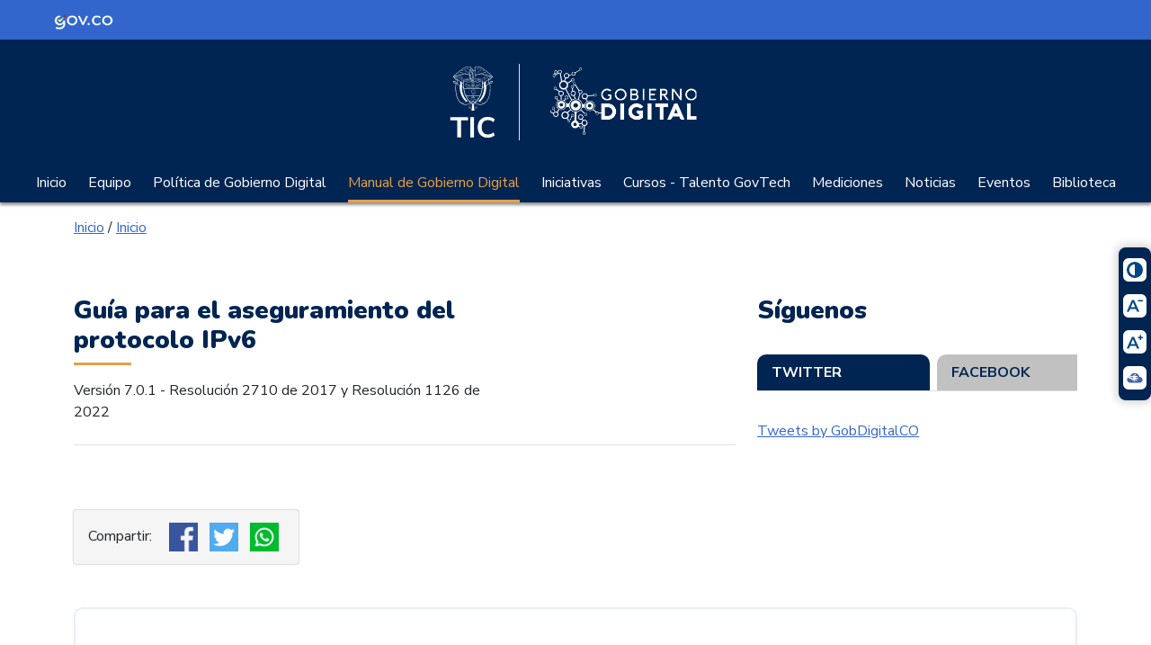

--- FILE ---
content_type: text/html
request_url: https://gobiernodigital.mintic.gov.co/portal/Manual-de-Gobierno-Digital/272769:Guia-para-el-aseguramiento-del-protocolo-IPv6
body_size: 97622
content:
<!-- time=1769547003; pnupdated=1769543667; pnpublished=0 -->
<!-- time=1769547003; pnupdated=1769544457; pnpublished=0 -->
<!-- time=1769547003; pnupdated=1769544457; pnpublished=0 -->
<!DOCTYPE html
  PUBLIC "-//W3C//DTD HTML 4.01+RDFa 1.1//EN" "http://www.w3.org/MarkUp/DTD/html401-rdfa11-1.dtd">
<html lang="es"><head><base href="/692/w3-article-272769.html"><meta http-equiv="Content-Type" content="text/html; charset=UTF-8"><!--begin-box-container:GobDigital_tr_Header_CC::8102:Scripts del encabezado--><!--loc('Caja contenedora')--><!--pos=1--><!--begin-box:GobDigital_tr_encabezado_HTML::8100:Librerías base y vinculación de hoja de estilos--><!--loc('* Encabezado w3 full, requerido en todas las páginas HTML de su sitio ')--><title>Guía para el aseguramiento del protocolo IPv6</title><style type="text/css">@import url("channels-616_css_icons_govco.css");</style><meta name="keywords" content=", politica gobierno digital, transformacion digital estado, arquitectura ti, ciudaddes y territorios inteligentes, gov.co, seguridad de la infromacion, CIO,"><meta name="description" content="Guía para el aseguramiento del protocolo IPv6 Versión 7.0.1 - Resolución 2710 de 2017 y Resolución 1126 de 2022 "><meta name="generator" content="Newtenberg Engine CMS - https://www.newtenberg.com/"><meta name="Newtenberg-Server" content="https://cms.mintic.gov.co"><meta name="Content-Encoding" content="UTF-8"><link rel="Top" type="text/html" href="http://gobiernodigital.mintic.gov.co"><link rel="shortcut icon" href="boxes-8100_favicon.png"><script type="text/javascript"><!--

var __aid = '272769';
var __cid = '594';
var __iid = '692';
var __pnid = Array('1547', '1548', '1550', '1553', '2446');
var __pvid = Array('188563', '199061', '227700', '533219', '533236', '533244');

--></script><script type="text/javascript" src="channels-594_js_main.js"></script><script type="text/javascript" src="channels-594_js_cookies.js"></script><script type="text/javascript" src="channels-594_js_jquery_v3_6_1.js"></script><script type="text/javascript" src="channels-594_js_jquery_migrate_3_4_0.js"></script><script type="text/javascript" src="channels-594_js_evo_calendar.js"></script><!--end-box--><!--pos=2--><!--begin-box:GobDigital_tr_metaviewport::8101:Viewport--><!--loc('* Código HTML libre dentro de la página.')--><meta name="viewport" content="width=device-width,initial-scale=1">
<meta http-equiv="X-UA-Compatible" content="IE=edge,chrome=1">

<link rel="stylesheet" type="text/css" href="channels-594_css_base_bs5.css">
<link rel="stylesheet" type="text/css" href="channels-594_css_theme.css"><!--end-box--><!--pos=3--><!--begin-box:GobDigital_tr_css_owlCarrusel::8154:Estilos para la Owl Carousel--><!--loc('* Código HTML libre dentro de la página.')--><!-- Llamado estilos -->
<link rel="stylesheet" href="channels-594_owl_carrusel.css">
<link rel="stylesheet" href="channels-594_owl_carrusel_theme.css"><!--end-box--><!--pos=4--><!--begin-box:GobDigital_tr_jquery_UI::8149:Libreria Jquery UI--><!--loc('* Código JavaScript para la página.')--><script type="text/javascript" src="boxes-8149_js_file.js"></script><script type="text/javascript"><!--
					$( document ).ready(function() {
  $("#recuadros_articulo_8489 > ul" ).css("display","none");
  $("#i__GobDigital_po_SliderInternacional_1 > .owl-dots" ).css("display","none");
  
  
});

					--></script><!--end-box--><!--pos=5--><!--begin-box:GobDigital_tr_owlCarrusel::8155:LIbreria para la Owl Carousel--><!--loc('* Código HTML libre dentro de la página.')--><!-- Llamado scripts -->
<script src="channels-594_owl_carrusel_js.js"></script><!--end-box--><!--pos=6--><!--begin-box:Gobdigital_analytics::13802:Caja en blanco--><!--loc('* Código HTML libre dentro de la página.')--><!-- Global site tag (gtag.js) - Google Analytics -->
<script async src="https://www.googletagmanager.com/gtag/js?id=G-WXP0PKTC7K"></script>
<script>
  window.dataLayer = window.dataLayer || [];
  function gtag(){dataLayer.push(arguments);}
  gtag('js', new Date());

  gtag('config', 'G-WXP0PKTC7K');
</script><!--end-box--><!--pos=7--><!--begin-box:GobDigital_css_tmp::15501:Caja en blanco--><!--loc('* Código CSS para la página.')--><style type="text/css">.slide .fa-angle-left:before,
.slide .fa-angle-right:before{
	content: "";
}

.icon-wp:before {
    background-size: 1.6rem !important;
}

@media only screen and (min-width: 1200px){
  #search {
      width: 50% !important;
  }
}

.back-to-top {
	bottom: 160px;
}

.card-curso {
    background-color: #fff;
    box-shadow: 0 0 12px -2px #004870ad;
    border-radius: 5px;
    padding: 5px 20px;
}

.card-curso .ntg-titulo-caja {
    font-size: 22px;
    color: #004870;
    text-transform: none;
}

.card-curso strong {
    color: #004870;
}</style><!--end-box--><!--end-box--><!--begin-box:GobDigital_ar_twitterCard::18102:Caja en blanco--><!--Etiquetas META summary card de Twitter del artículo--><meta name="twitter:card" content="summary_large_image"><meta name="twitter:site" content="@GobDigitalCO"><meta name="twitter:title" content="Guía para el aseguramiento del protocolo IPv6"><meta name="twitter:description" content=""><!--end-box--><link rel="canonical" href="/692/w3-article-272769.html"></head><body><header class="bg-header"><h1 class="visually-hidden">Portal Gobierno Digital</h1><div class="container"><div class="row align-items-center py-3"><!--begin-box:GobDigital_tr_logoMintic::21256:Caja en blanco--><!--loc('* Código HTML libre dentro de la página.')--><div class="col-12 text-center d-flex justify-content-start justify-content-lg-center align-items-center">
    <a class="logo-mintic pe-4 d-block border-end" href="https://www.mintic.gov.co/portal/inicio/" target="_blank" title="Ir al Inicio del portal MInTIC">
        <img src="channels-746_logo_mintic_light.svg" alt="Imagen logo mintic" class="img-fluid" aria-hidden="true">
        <span class="visually-hidden">Logo del Ministerio TIC</span>
    </a>
  
       <a class="logo-micrositio ps-4 d-block" href="/portal/" title="Ir al inicio">
        <img src="channels-594_logo_sitio.png" width="180px" alt="Logo Gobierno Digital" class="img-fluid" aria-hidden="true">
        <span class="visually-hidden">Logo Gobierno Digital</span>
    </a>
</div> <!--end-box--></div></div><nav class="navbar navbar-expand-lg navbar-dark"><!--begin-box-container:GobDigital_tr_Menu_CC::8163:Caja contenedora para el menú del portal--><!--loc('Caja contenedora')--><!--pos=1--><!--begin-box:Elementos_tr_bs5_btnMovil::20059:Caja en blanco--><!--loc('* Código HTML libre dentro de la página.')--><button class="navbar-toggler" type="button" data-bs-toggle="collapse" data-bs-target="#navbarSupportedContent" aria-controls="navbarSupportedContent" aria-expanded="false" aria-label="Toggle navigation">
  <span class="navbar-toggler-icon"></span>
</button><!--end-box--><div class="navbar-collapse collapse" id="navbarSupportedContent"><!--pos=2--><!--begin-box:GobDigital_tr_logoMintic_sticky::21257:Caja en blanco--><!--loc('* Código HTML libre dentro de la página.')--><div class="d-flex">
  <a class="logo-mintic-sticky pe-3 py-2 border-end" href="https://www.mintic.gov.co/portal/inicio/" target="_blank" title="Ir al Inicio del portal MInTIC">
    <img src="channels-748_logo_mintic_w.svg" alt="Imagen logo mintic" class="img-fluid" aria-hidden="true">
    <span class="visually-hidden">Logo del Ministerio TIC</span>
  </a>
  <a class="logo-micrositio-sticky px-3 py-1" href="http://www.mintic.gov.co/ninos/766/w3-channel.html" title="Ir al inicio">
    <img src="channels-594_logo_sitio.png" width="100px" alt="Logo Gobierno Digital" class="img-fluid" aria-hidden="true">
    <span class="visually-hidden">Logo Gobierno Digital</span>
  </a>
 </div>
<!--end-box--><!--pos=3--><!--begin-box:GobDigital_tr_menuPrincipal::8162:Items de menú para secciones principales--><!--loc('* Lista de Valores de Clasificando')--><ul><li><a class="pnid-1548 pv-pid-0 pvid-47243 cid-594" href="/portal/Inicio/" title="Ir a Inicio">Inicio</a></li><li><a class="pnid-1548 pv-pid-0 pvid-198147 cid-594" href="/portal/Equipo/" title="Ir a Equipo">Equipo</a></li><li><a class="pnid-1548 pv-pid-0 pvid-47245 cid-594" href="/portal/Politica-de-Gobierno-Digital/" title="Ir a Política de Gobierno Digital">Política de Gobierno Digital</a></li><li class="current"><a class="pnid-1548 pv-pid-0 pvid-533236 cid-594" href="/portal/Manual-de-Gobierno-Digital/" title="Ir a Manual de Gobierno Digital ">Manual de Gobierno Digital </a></li><li><a class="pnid-1548 pv-pid-0 pvid-47231 cid-594" href="/portal/Iniciativas/" title="Ir a Iniciativas">Iniciativas</a></li><li><a class="pnid-1548 pv-pid-0 pvid-461915 cid-594" href="/portal/Cursos-Talento-GovTech/" title="Ir a Cursos - Talento GovTech">Cursos - Talento GovTech</a></li><li><a class="pnid-1548 pv-pid-0 pvid-47226 cid-594" href="/portal/Mediciones/" title="Ir a Mediciones">Mediciones</a></li><li><a class="pnid-1548 pv-pid-0 pvid-48924 cid-594" href="/portal/Noticias/" title="Ir a Noticias">Noticias</a></li><li><a class="pnid-1548 pv-pid-0 pvid-48925 cid-594" href="/portal/Eventos/" title="Ir a Eventos">Eventos</a></li><li><a class="pnid-1548 pv-pid-0 pvid-47225 cid-594" href="/portal/Biblioteca/" title="Ir a Biblioteca">Biblioteca</a></li></ul><!--end-box--></div><!--end-box--></nav></header><main><div class="container"><div class="row"><!--begin-box:GobDigital_ar_breadcrumb:breadcrumb_gob_digital mt-2:8428:Miga de pan--><!--loc('* Barra de posición del valor de clasificando usando referer')--><!--tipo_molde = article--><div class="breadcrumb_gob_digital mt-2" id="barra_navegacion_i__GobDigital_ar_breadcrumb_1"><!--multivalor y articulo--><p id="i__GobDigital_ar_breadcrumb_1_47243" class="breadcrumb_gob_digital mt-2" style="display:none"><a class="channellink" href="/portal/">Inicio</a> / <a class="current pvid-47243 cid-594" href="/portal/Inicio/">Inicio</a></p><p id="i__GobDigital_ar_breadcrumb_1_198147" class="breadcrumb_gob_digital mt-2" style="display:none"><a class="channellink" href="/portal/">Inicio</a> / <a class="current pvid-198147 cid-594" href="/portal/Equipo/">Equipo</a></p><p id="i__GobDigital_ar_breadcrumb_1_47245" class="breadcrumb_gob_digital mt-2" style="display:none"><a class="channellink" href="/portal/">Inicio</a> / <a class="current pvid-47245 cid-594" href="/portal/Politica-de-Gobierno-Digital/">Política de Gobierno Digital</a></p><p id="i__GobDigital_ar_breadcrumb_1_47246" class="breadcrumb_gob_digital mt-2" style="display:none"><a class="channellink" href="/portal/">Inicio</a> / <a href="/portal/Politica-de-Gobierno-Digital/" class=" pnid-1548 pv-pid-0 pvid-47245 cid-594">Política de Gobierno Digital</a> / <a class="current pvid-47246 cid-594" href="/portal/Politica-de-Gobierno-Digital/Objetivo-de-la-politica/">Objetivo de la política</a></p><p id="i__GobDigital_ar_breadcrumb_1_47247" class="breadcrumb_gob_digital mt-2" style="display:none"><a class="channellink" href="/portal/">Inicio</a> / <a href="/portal/Politica-de-Gobierno-Digital/" class=" pnid-1548 pv-pid-0 pvid-47245 cid-594">Política de Gobierno Digital</a> / <a class="current pvid-47247 cid-594" href="/portal/Politica-de-Gobierno-Digital/Ambito-de-la-aplicacion/">Ámbito de la aplicación</a></p><p id="i__GobDigital_ar_breadcrumb_1_47280" class="breadcrumb_gob_digital mt-2" style="display:none"><a class="channellink" href="/portal/">Inicio</a> / <a href="/portal/Politica-de-Gobierno-Digital/" class=" pnid-1548 pv-pid-0 pvid-47245 cid-594">Política de Gobierno Digital</a> / <a class="current pvid-47280 cid-594" href="/portal/Politica-de-Gobierno-Digital/Institucionalidad/">Institucionalidad</a></p><p id="i__GobDigital_ar_breadcrumb_1_47279" class="breadcrumb_gob_digital mt-2" style="display:none"><a class="channellink" href="/portal/">Inicio</a> / <a href="/portal/Politica-de-Gobierno-Digital/" class=" pnid-1548 pv-pid-0 pvid-47245 cid-594">Política de Gobierno Digital</a> / <a class="current pvid-47279 cid-594" href="/portal/Politica-de-Gobierno-Digital/-CUALES-SON-ELEMENTOS-QUE-COMPONEN-LA-ESTRUCTURA-DE-LA-POLITICA-DE-GOBIERNO-DIGITAL/">¿CUÁLES SON ELEMENTOS QUE COMPONEN LA ESTRUCTURA DE LA POLÍTICA DE GOBIERNO DIGITAL?</a></p><p id="i__GobDigital_ar_breadcrumb_1_47281" class="breadcrumb_gob_digital mt-2" style="display:none"><a class="channellink" href="/portal/">Inicio</a> / <a href="/portal/Politica-de-Gobierno-Digital/" class=" pnid-1548 pv-pid-0 pvid-47245 cid-594">Política de Gobierno Digital</a> / <a href="/portal/Politica-de-Gobierno-Digital/-CUALES-SON-ELEMENTOS-QUE-COMPONEN-LA-ESTRUCTURA-DE-LA-POLITICA-DE-GOBIERNO-DIGITAL/" class=" pnid-1548 pv-pid-47245 pvid-47279 cid-594">¿CUÁLES SON ELEMENTOS QUE COMPONEN LA ESTRUCTURA DE LA POLÍTICA DE GOBIERNO DIGITAL?</a> / <a class="current pvid-47281 cid-594" href="/portal/-CUALES-SON-ELEMENTOS-QUE-COMPONEN-LA-ESTRUCTURA-DE-LA-POLITICA-DE-GOBIERNO-DIGITAL-/TIC-para-el-Estado/">TIC para el Estado</a></p><p id="i__GobDigital_ar_breadcrumb_1_47282" class="breadcrumb_gob_digital mt-2" style="display:none"><a class="channellink" href="/portal/">Inicio</a> / <a href="/portal/Politica-de-Gobierno-Digital/" class=" pnid-1548 pv-pid-0 pvid-47245 cid-594">Política de Gobierno Digital</a> / <a href="/portal/Politica-de-Gobierno-Digital/-CUALES-SON-ELEMENTOS-QUE-COMPONEN-LA-ESTRUCTURA-DE-LA-POLITICA-DE-GOBIERNO-DIGITAL/" class=" pnid-1548 pv-pid-47245 pvid-47279 cid-594">¿CUÁLES SON ELEMENTOS QUE COMPONEN LA ESTRUCTURA DE LA POLÍTICA DE GOBIERNO DIGITAL?</a> / <a class="current pvid-47282 cid-594" href="/portal/-CUALES-SON-ELEMENTOS-QUE-COMPONEN-LA-ESTRUCTURA-DE-LA-POLITICA-DE-GOBIERNO-DIGITAL-/TIC-para-la-Sociedad/">TIC para la Sociedad</a></p><p id="i__GobDigital_ar_breadcrumb_1_47336" class="breadcrumb_gob_digital mt-2" style="display:none"><a class="channellink" href="/portal/">Inicio</a> / <a href="/portal/Politica-de-Gobierno-Digital/" class=" pnid-1548 pv-pid-0 pvid-47245 cid-594">Política de Gobierno Digital</a> / <a href="/portal/Politica-de-Gobierno-Digital/-CUALES-SON-ELEMENTOS-QUE-COMPONEN-LA-ESTRUCTURA-DE-LA-POLITICA-DE-GOBIERNO-DIGITAL/" class=" pnid-1548 pv-pid-47245 pvid-47279 cid-594">¿CUÁLES SON ELEMENTOS QUE COMPONEN LA ESTRUCTURA DE LA POLÍTICA DE GOBIERNO DIGITAL?</a> / <a class="current pvid-47336 cid-594" href="/portal/-CUALES-SON-ELEMENTOS-QUE-COMPONEN-LA-ESTRUCTURA-DE-LA-POLITICA-DE-GOBIERNO-DIGITAL-/LINEAMIENTOS-Y-ESTANDARES/">LINEAMIENTOS Y ESTÁNDARES</a></p><p id="i__GobDigital_ar_breadcrumb_1_47283" class="breadcrumb_gob_digital mt-2" style="display:none"><a class="channellink" href="/portal/">Inicio</a> / <a href="/portal/Politica-de-Gobierno-Digital/" class=" pnid-1548 pv-pid-0 pvid-47245 cid-594">Política de Gobierno Digital</a> / <a href="/portal/Politica-de-Gobierno-Digital/-CUALES-SON-ELEMENTOS-QUE-COMPONEN-LA-ESTRUCTURA-DE-LA-POLITICA-DE-GOBIERNO-DIGITAL/" class=" pnid-1548 pv-pid-47245 pvid-47279 cid-594">¿CUÁLES SON ELEMENTOS QUE COMPONEN LA ESTRUCTURA DE LA POLÍTICA DE GOBIERNO DIGITAL?</a> / <a class="current pvid-47283 cid-594" href="/portal/-CUALES-SON-ELEMENTOS-QUE-COMPONEN-LA-ESTRUCTURA-DE-LA-POLITICA-DE-GOBIERNO-DIGITAL-/Arquitectura/">Arquitectura</a></p><p id="i__GobDigital_ar_breadcrumb_1_47284" class="breadcrumb_gob_digital mt-2" style="display:none"><a class="channellink" href="/portal/">Inicio</a> / <a href="/portal/Politica-de-Gobierno-Digital/" class=" pnid-1548 pv-pid-0 pvid-47245 cid-594">Política de Gobierno Digital</a> / <a href="/portal/Politica-de-Gobierno-Digital/-CUALES-SON-ELEMENTOS-QUE-COMPONEN-LA-ESTRUCTURA-DE-LA-POLITICA-DE-GOBIERNO-DIGITAL/" class=" pnid-1548 pv-pid-47245 pvid-47279 cid-594">¿CUÁLES SON ELEMENTOS QUE COMPONEN LA ESTRUCTURA DE LA POLÍTICA DE GOBIERNO DIGITAL?</a> / <a class="current pvid-47284 cid-594" href="/portal/-CUALES-SON-ELEMENTOS-QUE-COMPONEN-LA-ESTRUCTURA-DE-LA-POLITICA-DE-GOBIERNO-DIGITAL-/Seguridad-y-Privacidad/">Seguridad y Privacidad</a></p><p id="i__GobDigital_ar_breadcrumb_1_47327" class="breadcrumb_gob_digital mt-2" style="display:none"><a class="channellink" href="/portal/">Inicio</a> / <a href="/portal/Politica-de-Gobierno-Digital/" class=" pnid-1548 pv-pid-0 pvid-47245 cid-594">Política de Gobierno Digital</a> / <a href="/portal/Politica-de-Gobierno-Digital/-CUALES-SON-ELEMENTOS-QUE-COMPONEN-LA-ESTRUCTURA-DE-LA-POLITICA-DE-GOBIERNO-DIGITAL/" class=" pnid-1548 pv-pid-47245 pvid-47279 cid-594">¿CUÁLES SON ELEMENTOS QUE COMPONEN LA ESTRUCTURA DE LA POLÍTICA DE GOBIERNO DIGITAL?</a> / <a class="current pvid-47327 cid-594" href="/portal/-CUALES-SON-ELEMENTOS-QUE-COMPONEN-LA-ESTRUCTURA-DE-LA-POLITICA-DE-GOBIERNO-DIGITAL-/Servicios-Ciudadanos-Digitales/">Servicios Ciudadanos Digitales</a></p><p id="i__GobDigital_ar_breadcrumb_1_49793" class="breadcrumb_gob_digital mt-2" style="display:none"><a class="channellink" href="/portal/">Inicio</a> / <a href="/portal/Politica-de-Gobierno-Digital/" class=" pnid-1548 pv-pid-0 pvid-47245 cid-594">Política de Gobierno Digital</a> / <a href="/portal/Politica-de-Gobierno-Digital/-CUALES-SON-ELEMENTOS-QUE-COMPONEN-LA-ESTRUCTURA-DE-LA-POLITICA-DE-GOBIERNO-DIGITAL/" class=" pnid-1548 pv-pid-47245 pvid-47279 cid-594">¿CUÁLES SON ELEMENTOS QUE COMPONEN LA ESTRUCTURA DE LA POLÍTICA DE GOBIERNO DIGITAL?</a> / <a class="current pvid-49793 cid-594" href="/portal/-CUALES-SON-ELEMENTOS-QUE-COMPONEN-LA-ESTRUCTURA-DE-LA-POLITICA-DE-GOBIERNO-DIGITAL-/Propositos/">Propositos</a></p><p id="i__GobDigital_ar_breadcrumb_1_47326" class="breadcrumb_gob_digital mt-2" style="display:none"><a class="channellink" href="/portal/">Inicio</a> / <a href="/portal/Politica-de-Gobierno-Digital/" class=" pnid-1548 pv-pid-0 pvid-47245 cid-594">Política de Gobierno Digital</a> / <a class="current pvid-47326 cid-594" href="/portal/Politica-de-Gobierno-Digital/Manual-de-Gobierno-Digital/">Manual de Gobierno Digital</a></p><p id="i__GobDigital_ar_breadcrumb_1_47337" class="breadcrumb_gob_digital mt-2" style="display:none"><a class="channellink" href="/portal/">Inicio</a> / <a href="/portal/Politica-de-Gobierno-Digital/" class=" pnid-1548 pv-pid-0 pvid-47245 cid-594">Política de Gobierno Digital</a> / <a href="/portal/Politica-de-Gobierno-Digital/Manual-de-Gobierno-Digital/" class=" pnid-1548 pv-pid-47245 pvid-47326 cid-594">Manual de Gobierno Digital</a> / <a class="current pvid-47337 cid-594" href="/portal/Manual-de-Gobierno-Digital/CONOCER/">CONOCER</a></p><p id="i__GobDigital_ar_breadcrumb_1_47338" class="breadcrumb_gob_digital mt-2" style="display:none"><a class="channellink" href="/portal/">Inicio</a> / <a href="/portal/Politica-de-Gobierno-Digital/" class=" pnid-1548 pv-pid-0 pvid-47245 cid-594">Política de Gobierno Digital</a> / <a href="/portal/Politica-de-Gobierno-Digital/Manual-de-Gobierno-Digital/" class=" pnid-1548 pv-pid-47245 pvid-47326 cid-594">Manual de Gobierno Digital</a> / <a class="current pvid-47338 cid-594" href="/portal/Manual-de-Gobierno-Digital/PLANEAR/">PLANEAR</a></p><p id="i__GobDigital_ar_breadcrumb_1_47339" class="breadcrumb_gob_digital mt-2" style="display:none"><a class="channellink" href="/portal/">Inicio</a> / <a href="/portal/Politica-de-Gobierno-Digital/" class=" pnid-1548 pv-pid-0 pvid-47245 cid-594">Política de Gobierno Digital</a> / <a href="/portal/Politica-de-Gobierno-Digital/Manual-de-Gobierno-Digital/" class=" pnid-1548 pv-pid-47245 pvid-47326 cid-594">Manual de Gobierno Digital</a> / <a class="current pvid-47339 cid-594" href="/portal/Manual-de-Gobierno-Digital/IMPLEMENTAR/">IMPLEMENTAR</a></p><p id="i__GobDigital_ar_breadcrumb_1_47340" class="breadcrumb_gob_digital mt-2" style="display:none"><a class="channellink" href="/portal/">Inicio</a> / <a href="/portal/Politica-de-Gobierno-Digital/" class=" pnid-1548 pv-pid-0 pvid-47245 cid-594">Política de Gobierno Digital</a> / <a href="/portal/Politica-de-Gobierno-Digital/Manual-de-Gobierno-Digital/" class=" pnid-1548 pv-pid-47245 pvid-47326 cid-594">Manual de Gobierno Digital</a> / <a class="current pvid-47340 cid-594" href="/portal/Manual-de-Gobierno-Digital/MEDIR/">MEDIR</a></p><p id="i__GobDigital_ar_breadcrumb_1_180661" class="breadcrumb_gob_digital mt-2" style="display:none"><a class="channellink" href="/portal/">Inicio</a> / <a href="/portal/Politica-de-Gobierno-Digital/" class=" pnid-1548 pv-pid-0 pvid-47245 cid-594">Política de Gobierno Digital</a> / <a class="current pvid-180661 cid-594" href="/portal/Politica-de-Gobierno-Digital/Normatividad/">Normatividad</a></p><p id="i__GobDigital_ar_breadcrumb_1_533236" class="breadcrumb_gob_digital mt-2" style="display:none"><a class="channellink" href="/portal/">Inicio</a> / <a class="current pvid-533236 cid-594" href="/portal/Manual-de-Gobierno-Digital/">Manual de Gobierno Digital </a></p><p id="i__GobDigital_ar_breadcrumb_1_533239" class="breadcrumb_gob_digital mt-2" style="display:none"><a class="channellink" href="/portal/">Inicio</a> / <a href="/portal/Manual-de-Gobierno-Digital/" class=" pnid-1548 pv-pid-0 pvid-533236 cid-594">Manual de Gobierno Digital </a> / <a class="current pvid-533239 cid-594" href="/portal/Manual-de-Gobierno-Digital-/Gobernanza/">Gobernanza</a></p><p id="i__GobDigital_ar_breadcrumb_1_533240" class="breadcrumb_gob_digital mt-2" style="display:none"><a class="channellink" href="/portal/">Inicio</a> / <a href="/portal/Manual-de-Gobierno-Digital/" class=" pnid-1548 pv-pid-0 pvid-533236 cid-594">Manual de Gobierno Digital </a> / <a class="current pvid-533240 cid-594" href="/portal/Manual-de-Gobierno-Digital-/Innovacion-Publica-Digital/">Innovación Pública Digital</a></p><p id="i__GobDigital_ar_breadcrumb_1_47231" class="breadcrumb_gob_digital mt-2" style="display:none"><a class="channellink" href="/portal/">Inicio</a> / <a class="current pvid-47231 cid-594" href="/portal/Iniciativas/">Iniciativas</a></p><p id="i__GobDigital_ar_breadcrumb_1_198877" class="breadcrumb_gob_digital mt-2" style="display:none"><a class="channellink" href="/portal/">Inicio</a> / <a href="/portal/Iniciativas/" class=" pnid-1548 pv-pid-0 pvid-47231 cid-594">Iniciativas</a> / <a class="current pvid-198877 cid-594" href="/portal/Iniciativas/Espacio-colaborativo-Data-Sandbox/">Espacio colaborativo Data Sandbox</a></p><p id="i__GobDigital_ar_breadcrumb_1_47235" class="breadcrumb_gob_digital mt-2" style="display:none"><a class="channellink" href="/portal/">Inicio</a> / <a href="/portal/Iniciativas/" class=" pnid-1548 pv-pid-0 pvid-47231 cid-594">Iniciativas</a> / <a class="current pvid-47235 cid-594" href="/portal/Iniciativas/Ciudades-y-Territorios-Inteligentes/">Ciudades y Territorios Inteligentes</a></p><p id="i__GobDigital_ar_breadcrumb_1_180674" class="breadcrumb_gob_digital mt-2" style="display:none"><a class="channellink" href="/portal/">Inicio</a> / <a href="/portal/Iniciativas/" class=" pnid-1548 pv-pid-0 pvid-47231 cid-594">Iniciativas</a> / <a class="current pvid-180674 cid-594" href="/portal/Iniciativas/Conectate-con-Gobierno-Digital/">Conéctate con Gobierno Digital</a></p><p id="i__GobDigital_ar_breadcrumb_1_180673" class="breadcrumb_gob_digital mt-2" style="display:none"><a class="channellink" href="/portal/">Inicio</a> / <a href="/portal/Iniciativas/" class=" pnid-1548 pv-pid-0 pvid-47231 cid-594">Iniciativas</a> / <a class="current pvid-180673 cid-594" href="/portal/Iniciativas/Hablemos-de-Gobierno-Digital/">Hablemos de Gobierno Digital</a></p><p id="i__GobDigital_ar_breadcrumb_1_180671" class="breadcrumb_gob_digital mt-2" style="display:none"><a class="channellink" href="/portal/">Inicio</a> / <a href="/portal/Iniciativas/" class=" pnid-1548 pv-pid-0 pvid-47231 cid-594">Iniciativas</a> / <a class="current pvid-180671 cid-594" href="/portal/Iniciativas/Despliegue-de-Politica/">Despliegue de Política</a></p><p id="i__GobDigital_ar_breadcrumb_1_180670" class="breadcrumb_gob_digital mt-2" style="display:none"><a class="channellink" href="/portal/">Inicio</a> / <a href="/portal/Iniciativas/" class=" pnid-1548 pv-pid-0 pvid-47231 cid-594">Iniciativas</a> / <a class="current pvid-180670 cid-594" href="/portal/Iniciativas/Urna-de-Cristal/">Urna de Cristal</a></p><p id="i__GobDigital_ar_breadcrumb_1_47241" class="breadcrumb_gob_digital mt-2" style="display:none"><a class="channellink" href="/portal/">Inicio</a> / <a href="/portal/Iniciativas/" class=" pnid-1548 pv-pid-0 pvid-47231 cid-594">Iniciativas</a> / <a class="current pvid-47241 cid-594" href="/portal/Iniciativas/Sello-de-Excelencia-Gobierno-Digital/">Sello de Excelencia Gobierno Digital</a></p><p id="i__GobDigital_ar_breadcrumb_1_47240" class="breadcrumb_gob_digital mt-2" style="display:none"><a class="channellink" href="/portal/">Inicio</a> / <a href="/portal/Iniciativas/" class=" pnid-1548 pv-pid-0 pvid-47231 cid-594">Iniciativas</a> / <a class="current pvid-47240 cid-594" href="/portal/Iniciativas/Centro-de-Innovacion-Publica-Digital/">Centro de Innovación Pública Digital</a></p><p id="i__GobDigital_ar_breadcrumb_1_381749" class="breadcrumb_gob_digital mt-2" style="display:none"><a class="channellink" href="/portal/">Inicio</a> / <a href="/portal/Iniciativas/" class=" pnid-1548 pv-pid-0 pvid-47231 cid-594">Iniciativas</a> / <a href="/portal/Iniciativas/Centro-de-Innovacion-Publica-Digital/" class=" pnid-1548 pv-pid-47231 pvid-47240 cid-594">Centro de Innovación Pública Digital</a> / <a class="current pvid-381749 cid-594" href="/portal/Centro-de-Innovacion-Publica-Digital/Proyectos/">Proyectos</a></p><p id="i__GobDigital_ar_breadcrumb_1_412569" class="breadcrumb_gob_digital mt-2" style="display:none"><a class="channellink" href="/portal/">Inicio</a> / <a href="/portal/Iniciativas/" class=" pnid-1548 pv-pid-0 pvid-47231 cid-594">Iniciativas</a> / <a href="/portal/Iniciativas/Centro-de-Innovacion-Publica-Digital/" class=" pnid-1548 pv-pid-47231 pvid-47240 cid-594">Centro de Innovación Pública Digital</a> / <a href="/portal/Centro-de-Innovacion-Publica-Digital/Proyectos/" class=" pnid-1548 pv-pid-47240 pvid-381749 cid-594">Proyectos</a> / <a class="current pvid-412569 cid-594" href="/portal/Proyectos/Plan-de-Fomento-de-Soluciones-Tecnologicas-sostenibles-e-innovadoras/">Plan de Fomento de Soluciones Tecnológicas sostenibles e innovadoras</a></p><p id="i__GobDigital_ar_breadcrumb_1_412570" class="breadcrumb_gob_digital mt-2" style="display:none"><a class="channellink" href="/portal/">Inicio</a> / <a href="/portal/Iniciativas/" class=" pnid-1548 pv-pid-0 pvid-47231 cid-594">Iniciativas</a> / <a href="/portal/Iniciativas/Centro-de-Innovacion-Publica-Digital/" class=" pnid-1548 pv-pid-47231 pvid-47240 cid-594">Centro de Innovación Pública Digital</a> / <a href="/portal/Centro-de-Innovacion-Publica-Digital/Proyectos/" class=" pnid-1548 pv-pid-47240 pvid-381749 cid-594">Proyectos</a> / <a class="current pvid-412570 cid-594" href="/portal/Proyectos/Piloto-Blockchain/">Piloto Blockchain</a></p><p id="i__GobDigital_ar_breadcrumb_1_412571" class="breadcrumb_gob_digital mt-2" style="display:none"><a class="channellink" href="/portal/">Inicio</a> / <a href="/portal/Iniciativas/" class=" pnid-1548 pv-pid-0 pvid-47231 cid-594">Iniciativas</a> / <a href="/portal/Iniciativas/Centro-de-Innovacion-Publica-Digital/" class=" pnid-1548 pv-pid-47231 pvid-47240 cid-594">Centro de Innovación Pública Digital</a> / <a href="/portal/Centro-de-Innovacion-Publica-Digital/Proyectos/" class=" pnid-1548 pv-pid-47240 pvid-381749 cid-594">Proyectos</a> / <a class="current pvid-412571 cid-594" href="/portal/Proyectos/Plataforma-CIEN/">Plataforma CIEN</a></p><p id="i__GobDigital_ar_breadcrumb_1_412572" class="breadcrumb_gob_digital mt-2" style="display:none"><a class="channellink" href="/portal/">Inicio</a> / <a href="/portal/Iniciativas/" class=" pnid-1548 pv-pid-0 pvid-47231 cid-594">Iniciativas</a> / <a href="/portal/Iniciativas/Centro-de-Innovacion-Publica-Digital/" class=" pnid-1548 pv-pid-47231 pvid-47240 cid-594">Centro de Innovación Pública Digital</a> / <a href="/portal/Centro-de-Innovacion-Publica-Digital/Proyectos/" class=" pnid-1548 pv-pid-47240 pvid-381749 cid-594">Proyectos</a> / <a class="current pvid-412572 cid-594" href="/portal/Proyectos/Ejercicios-de-Innovacion-Basados-en-Inteligencia-Artificial/">Ejercicios de Innovación Basados en Inteligencia Artificial</a></p><p id="i__GobDigital_ar_breadcrumb_1_412573" class="breadcrumb_gob_digital mt-2" style="display:none"><a class="channellink" href="/portal/">Inicio</a> / <a href="/portal/Iniciativas/" class=" pnid-1548 pv-pid-0 pvid-47231 cid-594">Iniciativas</a> / <a href="/portal/Iniciativas/Centro-de-Innovacion-Publica-Digital/" class=" pnid-1548 pv-pid-47231 pvid-47240 cid-594">Centro de Innovación Pública Digital</a> / <a href="/portal/Centro-de-Innovacion-Publica-Digital/Proyectos/" class=" pnid-1548 pv-pid-47240 pvid-381749 cid-594">Proyectos</a> / <a class="current pvid-412573 cid-594" href="/portal/Proyectos/Catalizadores-de-la-Innovacion/">Catalizadores de la Innovación</a></p><p id="i__GobDigital_ar_breadcrumb_1_412553" class="breadcrumb_gob_digital mt-2" style="display:none"><a class="channellink" href="/portal/">Inicio</a> / <a href="/portal/Iniciativas/" class=" pnid-1548 pv-pid-0 pvid-47231 cid-594">Iniciativas</a> / <a href="/portal/Iniciativas/Centro-de-Innovacion-Publica-Digital/" class=" pnid-1548 pv-pid-47231 pvid-47240 cid-594">Centro de Innovación Pública Digital</a> / <a class="current pvid-412553 cid-594" href="/portal/Centro-de-Innovacion-Publica-Digital/Metodologia-CoCreArE/">Metodología CoCreArE</a></p><p id="i__GobDigital_ar_breadcrumb_1_412554" class="breadcrumb_gob_digital mt-2" style="display:none"><a class="channellink" href="/portal/">Inicio</a> / <a href="/portal/Iniciativas/" class=" pnid-1548 pv-pid-0 pvid-47231 cid-594">Iniciativas</a> / <a href="/portal/Iniciativas/Centro-de-Innovacion-Publica-Digital/" class=" pnid-1548 pv-pid-47231 pvid-47240 cid-594">Centro de Innovación Pública Digital</a> / <a class="current pvid-412554 cid-594" href="/portal/Centro-de-Innovacion-Publica-Digital/Acompanamientos/">Acompañamientos</a></p><p id="i__GobDigital_ar_breadcrumb_1_412555" class="breadcrumb_gob_digital mt-2" style="display:none"><a class="channellink" href="/portal/">Inicio</a> / <a href="/portal/Iniciativas/" class=" pnid-1548 pv-pid-0 pvid-47231 cid-594">Iniciativas</a> / <a href="/portal/Iniciativas/Centro-de-Innovacion-Publica-Digital/" class=" pnid-1548 pv-pid-47231 pvid-47240 cid-594">Centro de Innovación Pública Digital</a> / <a class="current pvid-412555 cid-594" href="/portal/Centro-de-Innovacion-Publica-Digital/Cultura-de-la-Innovacion/">Cultura de la Innovación</a></p><p id="i__GobDigital_ar_breadcrumb_1_412556" class="breadcrumb_gob_digital mt-2" style="display:none"><a class="channellink" href="/portal/">Inicio</a> / <a href="/portal/Iniciativas/" class=" pnid-1548 pv-pid-0 pvid-47231 cid-594">Iniciativas</a> / <a href="/portal/Iniciativas/Centro-de-Innovacion-Publica-Digital/" class=" pnid-1548 pv-pid-47231 pvid-47240 cid-594">Centro de Innovación Pública Digital</a> / <a class="current pvid-412556 cid-594" href="/portal/Centro-de-Innovacion-Publica-Digital/I+D+i/">I+D+i</a></p><p id="i__GobDigital_ar_breadcrumb_1_412557" class="breadcrumb_gob_digital mt-2" style="display:none"><a class="channellink" href="/portal/">Inicio</a> / <a href="/portal/Iniciativas/" class=" pnid-1548 pv-pid-0 pvid-47231 cid-594">Iniciativas</a> / <a href="/portal/Iniciativas/Centro-de-Innovacion-Publica-Digital/" class=" pnid-1548 pv-pid-47231 pvid-47240 cid-594">Centro de Innovación Pública Digital</a> / <a class="current pvid-412557 cid-594" href="/portal/Centro-de-Innovacion-Publica-Digital/Documentos-de-Interes/">Documentos de Interés</a></p><p id="i__GobDigital_ar_breadcrumb_1_462053" class="breadcrumb_gob_digital mt-2" style="display:none"><a class="channellink" href="/portal/">Inicio</a> / <a href="/portal/Iniciativas/" class=" pnid-1548 pv-pid-0 pvid-47231 cid-594">Iniciativas</a> / <a href="/portal/Iniciativas/Centro-de-Innovacion-Publica-Digital/" class=" pnid-1548 pv-pid-47231 pvid-47240 cid-594">Centro de Innovación Pública Digital</a> / <a class="current pvid-462053 cid-594" href="/portal/Centro-de-Innovacion-Publica-Digital/GovTech/">GovTech</a></p><p id="i__GobDigital_ar_breadcrumb_1_180677" class="breadcrumb_gob_digital mt-2" style="display:none"><a class="channellink" href="/portal/">Inicio</a> / <a href="/portal/Iniciativas/" class=" pnid-1548 pv-pid-0 pvid-47231 cid-594">Iniciativas</a> / <a class="current pvid-180677 cid-594" href="/portal/Iniciativas/Servicios-Ciudadanos-Digitales/">Servicios Ciudadanos Digitales</a></p><p id="i__GobDigital_ar_breadcrumb_1_47233" class="breadcrumb_gob_digital mt-2" style="display:none"><a class="channellink" href="/portal/">Inicio</a> / <a href="/portal/Iniciativas/" class=" pnid-1548 pv-pid-0 pvid-47231 cid-594">Iniciativas</a> / <a class="current pvid-47233 cid-594" href="/portal/Iniciativas/Portal-Unico-del-Estado-Colombiano/">Portal Único del Estado Colombiano</a></p><p id="i__GobDigital_ar_breadcrumb_1_180667" class="breadcrumb_gob_digital mt-2" style="display:none"><a class="channellink" href="/portal/">Inicio</a> / <a href="/portal/Iniciativas/" class=" pnid-1548 pv-pid-0 pvid-47231 cid-594">Iniciativas</a> / <a class="current pvid-180667 cid-594" href="/portal/Iniciativas/Mi-Colombia-Digital/">Mi Colombia Digital</a></p><p id="i__GobDigital_ar_breadcrumb_1_180668" class="breadcrumb_gob_digital mt-2" style="display:none"><a class="channellink" href="/portal/">Inicio</a> / <a href="/portal/Iniciativas/" class=" pnid-1548 pv-pid-0 pvid-47231 cid-594">Iniciativas</a> / <a class="current pvid-180668 cid-594" href="/portal/Iniciativas/Generacion-de-capacidad/">Generación de capacidad</a></p><p id="i__GobDigital_ar_breadcrumb_1_47232" class="breadcrumb_gob_digital mt-2" style="display:none"><a class="channellink" href="/portal/">Inicio</a> / <a href="/portal/Iniciativas/" class=" pnid-1548 pv-pid-0 pvid-47231 cid-594">Iniciativas</a> / <a class="current pvid-47232 cid-594" href="/portal/Iniciativas/Maxima-Velocidad/">Máxima Velocidad</a></p><p id="i__GobDigital_ar_breadcrumb_1_47550" class="breadcrumb_gob_digital mt-2" style="display:none"><a class="channellink" href="/portal/">Inicio</a> / <a href="/portal/Iniciativas/" class=" pnid-1548 pv-pid-0 pvid-47231 cid-594">Iniciativas</a> / <a class="current pvid-47550 cid-594" href="/portal/Iniciativas/Red-CIO/">Red CIO</a></p><p id="i__GobDigital_ar_breadcrumb_1_47237" class="breadcrumb_gob_digital mt-2" style="display:none"><a class="channellink" href="/portal/">Inicio</a> / <a href="/portal/Iniciativas/" class=" pnid-1548 pv-pid-0 pvid-47231 cid-594">Iniciativas</a> / <a class="current pvid-47237 cid-594" href="/portal/Iniciativas/Datos-abiertos/">Datos abiertos</a></p><p id="i__GobDigital_ar_breadcrumb_1_180669" class="breadcrumb_gob_digital mt-2" style="display:none"><a class="channellink" href="/portal/">Inicio</a> / <a href="/portal/Iniciativas/" class=" pnid-1548 pv-pid-0 pvid-47231 cid-594">Iniciativas</a> / <a class="current pvid-180669 cid-594" href="/portal/Iniciativas/Software-libre/">Software libre</a></p><p id="i__GobDigital_ar_breadcrumb_1_47549" class="breadcrumb_gob_digital mt-2" style="display:none"><a class="channellink" href="/portal/">Inicio</a> / <a href="/portal/Iniciativas/" class=" pnid-1548 pv-pid-0 pvid-47231 cid-594">Iniciativas</a> / <a class="current pvid-47549 cid-594" href="/portal/Iniciativas/Marco-de-Arquitectura-Empresarial/">Marco de Arquitectura Empresarial</a></p><p id="i__GobDigital_ar_breadcrumb_1_47238" class="breadcrumb_gob_digital mt-2" style="display:none"><a class="channellink" href="/portal/">Inicio</a> / <a href="/portal/Iniciativas/" class=" pnid-1548 pv-pid-0 pvid-47231 cid-594">Iniciativas</a> / <a class="current pvid-47238 cid-594" href="/portal/Iniciativas/Seguridad-y-Privacidad-de-la-Informacion/">Seguridad y Privacidad de la Información</a></p><p id="i__GobDigital_ar_breadcrumb_1_47234" class="breadcrumb_gob_digital mt-2" style="display:none"><a class="channellink" href="/portal/">Inicio</a> / <a href="/portal/Iniciativas/" class=" pnid-1548 pv-pid-0 pvid-47231 cid-594">Iniciativas</a> / <a class="current pvid-47234 cid-594" href="/portal/Iniciativas/CSIRT-Gobierno/">CSIRT Gobierno</a></p><p id="i__GobDigital_ar_breadcrumb_1_47762" class="breadcrumb_gob_digital mt-2" style="display:none"><a class="channellink" href="/portal/">Inicio</a> / <a href="/portal/Iniciativas/" class=" pnid-1548 pv-pid-0 pvid-47231 cid-594">Iniciativas</a> / <a class="current pvid-47762 cid-594" href="/portal/Iniciativas/Acuerdo-Marco-de-Precios/">Acuerdo Marco de Precios</a></p><p id="i__GobDigital_ar_breadcrumb_1_47236" class="breadcrumb_gob_digital mt-2" style="display:none"><a class="channellink" href="/portal/">Inicio</a> / <a href="/portal/Iniciativas/" class=" pnid-1548 pv-pid-0 pvid-47231 cid-594">Iniciativas</a> / <a class="current pvid-47236 cid-594" href="/portal/Iniciativas/Centro-de-Contacto/">Centro de Contacto</a></p><p id="i__GobDigital_ar_breadcrumb_1_180666" class="breadcrumb_gob_digital mt-2" style="display:none"><a class="channellink" href="/portal/">Inicio</a> / <a href="/portal/Iniciativas/" class=" pnid-1548 pv-pid-0 pvid-47231 cid-594">Iniciativas</a> / <a class="current pvid-180666 cid-594" href="/portal/Iniciativas/Adopcion-de-IPv6/">Adopción de IPv6</a></p><p id="i__GobDigital_ar_breadcrumb_1_180675" class="breadcrumb_gob_digital mt-2" style="display:none"><a class="channellink" href="/portal/">Inicio</a> / <a href="/portal/Iniciativas/" class=" pnid-1548 pv-pid-0 pvid-47231 cid-594">Iniciativas</a> / <a class="current pvid-180675 cid-594" href="/portal/Iniciativas/Marco-de-Interoperabilidad/">Marco de Interoperabilidad</a></p><p id="i__GobDigital_ar_breadcrumb_1_47242" class="breadcrumb_gob_digital mt-2" style="display:none"><a class="channellink" href="/portal/">Inicio</a> / <a href="/portal/Iniciativas/" class=" pnid-1548 pv-pid-0 pvid-47231 cid-594">Iniciativas</a> / <a class="current pvid-47242 cid-594" href="/portal/Iniciativas/-Obsoleto-Transformate-con-Gobierno-Digital/">[Obsoleto] Transfórmate con Gobierno Digital</a></p><p id="i__GobDigital_ar_breadcrumb_1_180672" class="breadcrumb_gob_digital mt-2" style="display:none"><a class="channellink" href="/portal/">Inicio</a> / <a href="/portal/Iniciativas/" class=" pnid-1548 pv-pid-0 pvid-47231 cid-594">Iniciativas</a> / <a class="current pvid-180672 cid-594" href="/portal/Iniciativas/Transformate-con-Gobierno-Digital/">Transfórmate con Gobierno Digital </a></p><p id="i__GobDigital_ar_breadcrumb_1_227660" class="breadcrumb_gob_digital mt-2" style="display:none"><a class="channellink" href="/portal/">Inicio</a> / <a href="/portal/Iniciativas/" class=" pnid-1548 pv-pid-0 pvid-47231 cid-594">Iniciativas</a> / <a href="/portal/Iniciativas/Transformate-con-Gobierno-Digital/" class=" pnid-1548 pv-pid-47231 pvid-180672 cid-594">Transfórmate con Gobierno Digital </a> / <a class="current pvid-227660 cid-594" href="/portal/Transformate-con-Gobierno-Digital-/Caja-de-herramientas/">Caja de herramientas</a></p><p id="i__GobDigital_ar_breadcrumb_1_227662" class="breadcrumb_gob_digital mt-2" style="display:none"><a class="channellink" href="/portal/">Inicio</a> / <a href="/portal/Iniciativas/" class=" pnid-1548 pv-pid-0 pvid-47231 cid-594">Iniciativas</a> / <a href="/portal/Iniciativas/Transformate-con-Gobierno-Digital/" class=" pnid-1548 pv-pid-47231 pvid-180672 cid-594">Transfórmate con Gobierno Digital </a> / <a class="current pvid-227662 cid-594" href="/portal/Transformate-con-Gobierno-Digital-/Marketplace/">Marketplace</a></p><p id="i__GobDigital_ar_breadcrumb_1_227661" class="breadcrumb_gob_digital mt-2" style="display:none"><a class="channellink" href="/portal/">Inicio</a> / <a href="/portal/Iniciativas/" class=" pnid-1548 pv-pid-0 pvid-47231 cid-594">Iniciativas</a> / <a href="/portal/Iniciativas/Transformate-con-Gobierno-Digital/" class=" pnid-1548 pv-pid-47231 pvid-180672 cid-594">Transfórmate con Gobierno Digital </a> / <a class="current pvid-227661 cid-594" href="/portal/Transformate-con-Gobierno-Digital-/Tablero-de-control/">Tablero de control</a></p><p id="i__GobDigital_ar_breadcrumb_1_461915" class="breadcrumb_gob_digital mt-2" style="display:none"><a class="channellink" href="/portal/">Inicio</a> / <a class="current pvid-461915 cid-594" href="/portal/Cursos-Talento-GovTech/">Cursos - Talento GovTech</a></p><p id="i__GobDigital_ar_breadcrumb_1_47226" class="breadcrumb_gob_digital mt-2" style="display:none"><a class="channellink" href="/portal/">Inicio</a> / <a class="current pvid-47226 cid-594" href="/portal/Mediciones/">Mediciones</a></p><p id="i__GobDigital_ar_breadcrumb_1_47229" class="breadcrumb_gob_digital mt-2" style="display:none"><a class="channellink" href="/portal/">Inicio</a> / <a href="/portal/Mediciones/" class=" pnid-1548 pv-pid-0 pvid-47226 cid-594">Mediciones</a> / <a class="current pvid-47229 cid-594" href="/portal/Mediciones/Indices/">Indices</a></p><p id="i__GobDigital_ar_breadcrumb_1_47763" class="breadcrumb_gob_digital mt-2" style="display:none"><a class="channellink" href="/portal/">Inicio</a> / <a href="/portal/Mediciones/" class=" pnid-1548 pv-pid-0 pvid-47226 cid-594">Mediciones</a> / <a href="/portal/Mediciones/Indices/" class=" pnid-1548 pv-pid-47226 pvid-47229 cid-594">Indices</a> / <a class="current pvid-47763 cid-594" href="/portal/Indices/Indice-Territorial/">Índice Territorial</a></p><p id="i__GobDigital_ar_breadcrumb_1_47764" class="breadcrumb_gob_digital mt-2" style="display:none"><a class="channellink" href="/portal/">Inicio</a> / <a href="/portal/Mediciones/" class=" pnid-1548 pv-pid-0 pvid-47226 cid-594">Mediciones</a> / <a href="/portal/Mediciones/Indices/" class=" pnid-1548 pv-pid-47226 pvid-47229 cid-594">Indices</a> / <a class="current pvid-47764 cid-594" href="/portal/Indices/Indice-Nacional/">Índice Nacional</a></p><p id="i__GobDigital_ar_breadcrumb_1_47765" class="breadcrumb_gob_digital mt-2" style="display:none"><a class="channellink" href="/portal/">Inicio</a> / <a href="/portal/Mediciones/" class=" pnid-1548 pv-pid-0 pvid-47226 cid-594">Mediciones</a> / <a href="/portal/Mediciones/Indices/" class=" pnid-1548 pv-pid-47226 pvid-47229 cid-594">Indices</a> / <a class="current pvid-47765 cid-594" href="/portal/Indices/Indices-Internacionales/">Índices Internacionales</a></p><p id="i__GobDigital_ar_breadcrumb_1_48966" class="breadcrumb_gob_digital mt-2" style="display:none"><a class="channellink" href="/portal/">Inicio</a> / <a href="/portal/Mediciones/" class=" pnid-1548 pv-pid-0 pvid-47226 cid-594">Mediciones</a> / <a href="/portal/Mediciones/Indices/" class=" pnid-1548 pv-pid-47226 pvid-47229 cid-594">Indices</a> / <a href="/portal/Indices/Indices-Internacionales/" class=" pnid-1548 pv-pid-47229 pvid-47765 cid-594">Índices Internacionales</a> / <a class="current pvid-48966 cid-594" href="/portal/Indices-Internacionales/Open-Data-Index/">Open Data Index</a></p><p id="i__GobDigital_ar_breadcrumb_1_48967" class="breadcrumb_gob_digital mt-2" style="display:none"><a class="channellink" href="/portal/">Inicio</a> / <a href="/portal/Mediciones/" class=" pnid-1548 pv-pid-0 pvid-47226 cid-594">Mediciones</a> / <a href="/portal/Mediciones/Indices/" class=" pnid-1548 pv-pid-47226 pvid-47229 cid-594">Indices</a> / <a href="/portal/Indices/Indices-Internacionales/" class=" pnid-1548 pv-pid-47229 pvid-47765 cid-594">Índices Internacionales</a> / <a class="current pvid-48967 cid-594" href="/portal/Indices-Internacionales/Doing-Business/">Doing Business</a></p><p id="i__GobDigital_ar_breadcrumb_1_48968" class="breadcrumb_gob_digital mt-2" style="display:none"><a class="channellink" href="/portal/">Inicio</a> / <a href="/portal/Mediciones/" class=" pnid-1548 pv-pid-0 pvid-47226 cid-594">Mediciones</a> / <a href="/portal/Mediciones/Indices/" class=" pnid-1548 pv-pid-47226 pvid-47229 cid-594">Indices</a> / <a href="/portal/Indices/Indices-Internacionales/" class=" pnid-1548 pv-pid-47229 pvid-47765 cid-594">Índices Internacionales</a> / <a class="current pvid-48968 cid-594" href="/portal/Indices-Internacionales/NRI-Networked-Readiness-Index/">NRI - Networked Readiness Index</a></p><p id="i__GobDigital_ar_breadcrumb_1_48969" class="breadcrumb_gob_digital mt-2" style="display:none"><a class="channellink" href="/portal/">Inicio</a> / <a href="/portal/Mediciones/" class=" pnid-1548 pv-pid-0 pvid-47226 cid-594">Mediciones</a> / <a href="/portal/Mediciones/Indices/" class=" pnid-1548 pv-pid-47226 pvid-47229 cid-594">Indices</a> / <a href="/portal/Indices/Indices-Internacionales/" class=" pnid-1548 pv-pid-47229 pvid-47765 cid-594">Índices Internacionales</a> / <a class="current pvid-48969 cid-594" href="/portal/Indices-Internacionales/Web-Index-2013/">Web Index 2013</a></p><p id="i__GobDigital_ar_breadcrumb_1_48970" class="breadcrumb_gob_digital mt-2" style="display:none"><a class="channellink" href="/portal/">Inicio</a> / <a href="/portal/Mediciones/" class=" pnid-1548 pv-pid-0 pvid-47226 cid-594">Mediciones</a> / <a href="/portal/Mediciones/Indices/" class=" pnid-1548 pv-pid-47226 pvid-47229 cid-594">Indices</a> / <a href="/portal/Indices/Indices-Internacionales/" class=" pnid-1548 pv-pid-47229 pvid-47765 cid-594">Índices Internacionales</a> / <a class="current pvid-48970 cid-594" href="/portal/Indices-Internacionales/World-Governance-Index/">World Governance Index</a></p><p id="i__GobDigital_ar_breadcrumb_1_48971" class="breadcrumb_gob_digital mt-2" style="display:none"><a class="channellink" href="/portal/">Inicio</a> / <a href="/portal/Mediciones/" class=" pnid-1548 pv-pid-0 pvid-47226 cid-594">Mediciones</a> / <a href="/portal/Mediciones/Indices/" class=" pnid-1548 pv-pid-47226 pvid-47229 cid-594">Indices</a> / <a href="/portal/Indices/Indices-Internacionales/" class=" pnid-1548 pv-pid-47229 pvid-47765 cid-594">Índices Internacionales</a> / <a class="current pvid-48971 cid-594" href="/portal/Indices-Internacionales/Waseda/">Waseda</a></p><p id="i__GobDigital_ar_breadcrumb_1_48972" class="breadcrumb_gob_digital mt-2" style="display:none"><a class="channellink" href="/portal/">Inicio</a> / <a href="/portal/Mediciones/" class=" pnid-1548 pv-pid-0 pvid-47226 cid-594">Mediciones</a> / <a href="/portal/Mediciones/Indices/" class=" pnid-1548 pv-pid-47226 pvid-47229 cid-594">Indices</a> / <a href="/portal/Indices/Indices-Internacionales/" class=" pnid-1548 pv-pid-47229 pvid-47765 cid-594">Índices Internacionales</a> / <a class="current pvid-48972 cid-594" href="/portal/Indices-Internacionales/Union-Internacional-de-Telecomunicaciones/">Unión Internacional de Telecomunicaciones</a></p><p id="i__GobDigital_ar_breadcrumb_1_48973" class="breadcrumb_gob_digital mt-2" style="display:none"><a class="channellink" href="/portal/">Inicio</a> / <a href="/portal/Mediciones/" class=" pnid-1548 pv-pid-0 pvid-47226 cid-594">Mediciones</a> / <a href="/portal/Mediciones/Indices/" class=" pnid-1548 pv-pid-47226 pvid-47229 cid-594">Indices</a> / <a href="/portal/Indices/Indices-Internacionales/" class=" pnid-1548 pv-pid-47229 pvid-47765 cid-594">Índices Internacionales</a> / <a class="current pvid-48973 cid-594" href="/portal/Indices-Internacionales/Undesa/">Undesa</a></p><p id="i__GobDigital_ar_breadcrumb_1_47227" class="breadcrumb_gob_digital mt-2" style="display:none"><a class="channellink" href="/portal/">Inicio</a> / <a href="/portal/Mediciones/" class=" pnid-1548 pv-pid-0 pvid-47226 cid-594">Mediciones</a> / <a class="current pvid-47227 cid-594" href="/portal/Mediciones/Cifras/">Cifras </a></p><p id="i__GobDigital_ar_breadcrumb_1_47228" class="breadcrumb_gob_digital mt-2" style="display:none"><a class="channellink" href="/portal/">Inicio</a> / <a href="/portal/Mediciones/" class=" pnid-1548 pv-pid-0 pvid-47226 cid-594">Mediciones</a> / <a class="current pvid-47228 cid-594" href="/portal/Mediciones/Estudios/">Estudios</a></p><p id="i__GobDigital_ar_breadcrumb_1_47230" class="breadcrumb_gob_digital mt-2" style="display:none"><a class="channellink" href="/portal/">Inicio</a> / <a class="current pvid-47230 cid-594" href="/portal/Casos-de-exito/">Casos de éxito</a></p><p id="i__GobDigital_ar_breadcrumb_1_227617" class="breadcrumb_gob_digital mt-2" style="display:none"><a class="channellink" href="/portal/">Inicio</a> / <a class="current pvid-227617 cid-594" href="/portal/Red-CIO/">Red CIO</a></p><p id="i__GobDigital_ar_breadcrumb_1_48924" class="breadcrumb_gob_digital mt-2" style="display:none"><a class="channellink" href="/portal/">Inicio</a> / <a class="current pvid-48924 cid-594" href="/portal/Noticias/">Noticias</a></p><p id="i__GobDigital_ar_breadcrumb_1_227587" class="breadcrumb_gob_digital mt-2" style="display:none"><a class="channellink" href="/portal/">Inicio</a> / <a class="current pvid-227587 cid-594" href="/portal/Boletines/">Boletines</a></p><p id="i__GobDigital_ar_breadcrumb_1_48925" class="breadcrumb_gob_digital mt-2" style="display:none"><a class="channellink" href="/portal/">Inicio</a> / <a class="current pvid-48925 cid-594" href="/portal/Eventos/">Eventos</a></p><p id="i__GobDigital_ar_breadcrumb_1_47225" class="breadcrumb_gob_digital mt-2" style="display:none"><a class="channellink" href="/portal/">Inicio</a> / <a class="current pvid-47225 cid-594" href="/portal/Biblioteca/">Biblioteca</a></p><p id="i__GobDigital_ar_breadcrumb_1_198148" class="breadcrumb_gob_digital mt-2" style="display:none"><a class="channellink" href="/portal/">Inicio</a> / <a class="current pvid-198148 cid-594" href="/portal/Contacto/">Contacto</a></p><script type="text/javascript"><!--
						function doLoadi__GobDigital_ar_breadcrumb_1() {
							var pvid_anterior = '47243';
							var count_pvals = 87; 
							if('undefined' != typeof(document.referrer) && count_pvals > 1 ){
								var refer_portadilla = document.referrer;
								if(refer_portadilla.match(/multipropertyvalues/) != null){// multivalor
									var pvid1,pvid2,m = refer_portadilla.match(/multipropertyvalues-(\d+)-(\d+)/);
									if(m == null){
										m = refer_portadilla.match(/pvid=(\d+).*pvid=(\d+)/);
									}
									pvid1 = m[1];
									pvid2 = m[2];
									if( document.getElementById('i__GobDigital_ar_breadcrumb_1_'+pvid1) != null ){
										pvid_anterior = pvid1;
									}else if ( document.getElementById('i__GobDigital_ar_breadcrumb_1_'+pvid2) != null ){
										pvid_anterior = pvid2;
									}

								}else if( refer_portadilla.match(/pvid=(\d+)/) != null || refer_portadilla.match(/propertyvalue-(\d+).html/) != null){
									var pvid, m = refer_portadilla.match(/propertyvalue-(\d+).html/);
									if(m == null){
										m =  refer_portadilla.match(/pvid=(\d+)/);
									}
									pvid = m[1];
									if ( document.getElementById('i__GobDigital_ar_breadcrumb_1_'+pvid) != null){
										pvid_anterior = pvid;
									} 
								}
							}
							var barra =  document.getElementById('i__GobDigital_ar_breadcrumb_1_'+pvid_anterior);
							if (barra != null) barra.style.display ='';
						}
						if ( window.addEventListener ) { 
							window.addEventListener( "load", doLoadi__GobDigital_ar_breadcrumb_1, false );
						} else if ( window.attachEvent ) {
							window.attachEvent( "onload", doLoadi__GobDigital_ar_breadcrumb_1 );
						} else if ( window.onLoad ) {
							window.onload = doLoadi__GobDigital_ar_breadcrumb_1;
						}
						--></script></div><!--end-box--></div></div><div class="container"><div class="row"><div class="col-lg-8"><!--begin-box:GobDigital_ar_articuloEncabezado:mt-5 border-bottom mb-4:8218:Presentación encabezado articulo--><!--loc('* Recuadros de artículos')--><div id="recuadros_articulo_8218" class="mt-5 border-bottom mb-4"><div class="recuadro row mb-4 current"><div class="col-md-8"><h2 class="title-underline-s h3 aid-272769 cid-594">Guía para el aseguramiento del protocolo IPv6</h2><div class="epigrafe aid-272769 cid-594">Versión 7.0.1 - Resolución 2710 de 2017 y Resolución 1126 de 2022</div></div></div></div><!--end-box--><!--begin-box:GobDigital_ar_articuloCompleto:col-12:8397:Presentación articulo completo--><!--loc('* Articulo Completo w3')--><!--uniqueid=i__GobDigital_ar_articuloCompleto_1--><!--class=col-12--><div id="article_i__GobDigital_ar_articuloCompleto_1" class="col-12"><div style="display:none"></div></div><!--end-box--><!--begin-box:GobDigital_ar_Compartir:share blank share_socials position-relative my-5 d-inline-block ps-3:8429:Iconos de compartir en redes sociales--><!--loc('* Incluye links para compartir en redes sociales')--><p class="share blank share_socials position-relative my-5 d-inline-block ps-3"><a title="Facebook" rel="bookmark" class="pull-left margen-right-md" href="http://www.facebook.com/share.php?u=http%3A%2F%2Fgobiernodigital.mintic.gov.co%2F692%2Fw3-article-272769.html&amp;t=Gu%C3%ADa%20para%20el%20aseguramiento%20del%20protocolo%20IPv6%20-%20Gobierno%20Digital%202020"><img src="https://css.mintic.gov.co/gel/gobiernodigital/img/channels-594_share_facebook.png" alt="Compartir en Facebook"></a><a title="Twitter" rel="bookmark" class="pull-left margen-right-md" href="https://twitter.com/intent/tweet?text=Gu%C3%ADa%20para%20el%20aseguramiento%20del%20protocolo%20IPv6%20-%20Gobierno%20Digital%202020%20-%20http%3A%2F%2Fgobiernodigital.mintic.gov.co%2F692%2Fw3-article-272769.html"><img src="https://css.mintic.gov.co/gel/gobiernodigital/img/channels-594_share_twitter.png" alt="Compartir en Twitter"></a><a title="Whatsapp" rel="bookmark" class="pull-left margen-right-md" href="https://api.whatsapp.com/send?text=Gu%C3%ADa%20para%20el%20aseguramiento%20del%20protocolo%20IPv6%20-%20Gobierno%20Digital%202020%20-%20http%3A%2F%2Fgobiernodigital.mintic.gov.co%2F692%2Fw3-article-272769.html"><img src="https://css.mintic.gov.co/gel/gobiernodigital/img/channels-594_share_whatsapp.png" alt="Compartir en Whatsapp"></a></p><!--end-box--></div><div class="col-lg-4"><!--begin-box-container:GobDigital_ar_redesLateral_CC::8432:Caja contenedora de redes sociales--><!--loc('Caja contenedora')--><div><h3 class="title_blue_underline_left mt-5">Síguenos</h3></div><div class="tabs-generales"><ul class="nav nav-tabs ntgBootstrap role_tablist"><li class="nav-item active ntgBootstrap role_presentation"><a class="active ntgBootstrap aria-controls_twitter data-bs-toggle_tab aria-selected_false tabindex_-1 role_tab" href="https://gobiernodigital.mintic.gov.co/portal/Manual-de-Gobierno-Digital/272769:Guia-para-el-aseguramiento-del-protocolo-IPv6#twitter">Twitter</a></li><li class="nav-item ntgBootstrap role_presentation"><a class="ntgBootstrap aria-controls_facebook data-bs-toggle_tab aria-selected_false tabindex_-1 role_tab" href="https://gobiernodigital.mintic.gov.co/portal/Manual-de-Gobierno-Digital/272769:Guia-para-el-aseguramiento-del-protocolo-IPv6#facebook">Facebook</a></li></ul></div><div class="tab-content mb-5"><div id="twitter" class="tab-pane show active ntgBootstrap role_tablist"><!--pos=1--><!--begin-box:GobDigital_ar_twitter::8396:Timeline twitter--><!--loc('* Código HTML libre dentro de la página.')--><!--<a class="twitter-timeline" data-height="500" data-link-color="#7348AD" href="https://twitter.com/GobDigitalCO?ref_src=twsrc%5Etfw">Tweets by GobDigitalCO</a> <script async src="https://platform.twitter.com/widgets.js" charset="utf-8"></script>-->

<a class="twitter-timeline" data-width="420" data-height="500" href="https://twitter.com/GobDigitalCO?ref_src=twsrc%5Etfw">Tweets by GobDigitalCO</a> <script async src="https://platform.twitter.com/widgets.js" charset="utf-8"></script><!--end-box--></div><div id="facebook" class="tab-pane ntgBootstrap role_tablist"><!--pos=2--><!--begin-box:GobDigital_ar_facebook::8431:Timeline Facebook--><!--loc('* Código HTML libre dentro de la página.')--><iframe src="https://www.facebook.com/plugins/page.php?href=https%3A%2F%2Fwww.facebook.com%2FGobDigitalCO%2F&tabs=timeline&width=380&height=470&small_header=true&adapt_container_width=true&hide_cover=true&show_facepile=true&appId" 
width="380" height="470" 
style="border:none;overflow:hidden" scrolling="no" frameborder="0" 
allowTransparency="true" allow="encrypted-media"></iframe><!--end-box--></div></div><!--end-box--></div></div></div><div class="container"><div class="row"></div></div></main><footer class="bg-primary footer-pa"><!--begin-box-container:GobDigital_tr_footerLogos_CC::8166:Logos del footer--><!--loc('Caja contenedora')--><!--pos=1--><!--begin-box:ELEMENTOS_tr_bs5_footer::19828:Estructura HTML del footer para sitios con Bootstrap 5--><!--loc('* Código HTML libre dentro de la página.')--><div class="container">
    <div class="card govco-footer-card mb-5 px-4 py-5">
        <div class="row mx-0">
            <div class="col-lg-8">
                <div class="mb-4 h4">Ministerio de Tecnologías de la Información y las Comunicaciones</div>
                <p class="mb-1">Edificio Murillo Toro Cra. 8a entre calles 12A y 12B Bogotá, Colombia - Código Postal 111711</p>
              <p class="mb-1">Teléfono Conmutador: <a href="tel:6013443460">+57 601 344 34 60</a> - Línea Gratuita: <a href="tel:018000914014">01-800-0914014</a></p>
              <p class="mb-1">Línea Anticorrupción: <a href="tel:018000912667">01-800-0912667</a></p>
              
                <p class="mb-1">Correo Institucional: <a href="https://www.mintic.gov.co/portal/715/w3-propertyvalue-111091.html" target="blank" title="Ir a MinTIC responde">minticresponde@mintic.gov.co</a></p>
              <p class="mb-1">Denuncias por actos de corrupción: <a href="mailto:soytransparente@mintic.gov.co">soytransparente@mintic.gov.co</a></p>
                <p class="mb-1">Notificaciones judiciales:</p> 
                <p class="my-0"><a href="mailto:notificacionesjudicialesmintic@mintic.gov.co">notificacionesjudicialesmintic@mintic.gov.co</a></p>
                <p class="mb-1"><a href="mailto:notificacionesjudicialesfontic@mintic.gov.co">notificacionesjudicialesfontic@mintic.gov.co</a></p>
                <p class="mb-1">Horario de Atención Presencial:</p>
              <p class="mb-1">Lunes a viernes de 8:30 a.m. – 4:30 p.m. Jornada Continua</p>
              <p class="mb-1">©Copyright 2021 - Todos los derechos reservados Gobierno de Colombia</p>
                
            </div>
            <div class="col-lg-4 text-center pt-5 pt-lg-0">
                <ul class="list-group list-group-flush">
                    <li class="list-group-item text-center text-lg-end px-5"> 
                        <a href="https://www.mintic.gov.co/portal/715/w3-channel.html" target="_blank" title="Ir al Inicio del portal MInTIC">
                            <img src="https://css.mintic.gov.co/mt/mintic/new/img/logo_mintic_24_dark.svg" width="72px" class="img-fluid" aria-hidden="true" alt="Imagen logo de MinTIC">
                            <span class="visually-hidden">Logo del ministerio TIC</span>
                        </a>
                    </li>
                </ul>
            </div>
            <div class="col-lg-10 pt-4">
                <ul class="redes_footer list-group list-group-horizontal border-0 flex-wrap py-3">
                     <li class="list-group-item border-0 pl-0 py-2 ">
                        <a href="https://www.instagram.com/ministerio_tic" target="_blank" title="Ir a Instagram de MINTIC">
                        <span class="govco-instagram-square">ministerio_tic</span>
                        <span class="visually-hidden">Logo Instagram</span>
                        </a>
                    </li>
                    <li class="list-group-item border-0 pl-0 py-2">
                        <a href="https://www.threads.net/@ministerio_tic" target="_blank" title="Ir a Threads de MINTIC">
                        <span class="govco-threads-square">@ministerio_tic</span>
                        <span class="visually-hidden">Logo Threads</span>
                        </a>
                    </li>
                     <li class="list-group-item border-0 pl-0 py-2">
                        <a href="https://www.tiktok.com/@ministerio_tic" target="_blank" title="Ir a Tiktok de MINTIC">
                        <span class="govco-tiktok-square">@ministerio_tic</span>
                        <span class="visually-hidden">Logo Tiktok</span>
                        </a>
                    </li>
                    <li class="list-group-item border-0 pl-0 py-2">
                        <a href="https://twitter.com/Ministerio_TIC" target="_blank" title="Ir a X de MINTIC">
                        <span class="govco-x-square">@Ministerio_TIC</span>
                        <span class="visually-hidden">Logo Twitter</span>
                        </a>
                    </li>
                    <li class="list-group-item border-0 pl-0 py-2">
                        <a href="https://www.facebook.com/MinisterioTIC.Colombia/" target="_blank" title="Ir a Facebook de MINTIC">
                        <span class="govco-facebook-square">MinisterioTIC.Colombia</span>
                        <span class="visually-hidden">Logo Facebook</span>
                        </a>   
                    </li>
                    <li class="list-group-item border-0 pl-0 py-2">
                        <a href="https://www.youtube.com/user/minticolombia" target="_blank" title="Ir a Youtube de MINTIC">
                        <span class="govco-youtube-square">@ministeriotic</span>
                        <span class="visually-hidden">Logo Youtube</span>
                        </a>
                    </li>
                    
                    <li class="list-group-item border-0 pl-0 py-2">
                        <a href="https://wa.me/573227234164" target="_blank" title="Ir a Whatsapp de MINTIC">
                        <span class="govco-whatsapp-square">+573227234164</span>
                        <span class="visually-hidden">Logo WhatsApp</span>
                        </a>
                    </li>
                </ul>

                <div class="h6 mt-5 pt-3">
                    <a href="https://www.mintic.gov.co/portal/715/w3-article-2627.html" title="Ir a Política de privacidad y condiciones de uso" target="_blank" class="me-3">Política de privacidad y condiciones de uso</a>
                    <a href="https://www.mintic.gov.co/portal/715/w3-propertyvalue-111091.html" title="Ir a Contacto" target="_blank" class="me-3">Contacto</a>
                    <a href="https://www.mintic.gov.co/portal/715/w3-propertyvalue-111113.html" title="Ir a Mapa del sitio" target="_blank" class="me-3">Mapa del sitio</a>
                </div>
            </div>
            <div class="col-lg-2 text-center text-lg-end px-5 pt-4">
                <a href="https://www.mintic.gov.co/portal/715/w3-article-196390.html" target="blank" title="Ir a noticia certificación por sistema de gestión de la seguridad de la información">
                    <img src="channels-616_img_cert_iso.png" width="100px" class="img-fluid" aria-hidden="true" alt="Logo Certificación ISO">
                    <span class="visually-hidden">Mintic y la Certificación ISO</span>
                </a>
            </div>
        </div>
    </div>
</div>
            
<div class="bg-info">
    <div class="container">
        <div class="d-flex justify-content-between align-items-center flex-column flex-sm-row p-3 p-sm-0">
            <ul class="d-flex m-0 py-4 list-unstyled">
                <li>
                  <a href="https://www.colombia.co/" target="_blank" title='Ir al Portal Marca Colombia'>
                    <img src="channels-616_marca_colombia.png" alt="" width="48px" class="img-fluid">
                    <span class="visually-hidden">Logo marca Colombia</span>
                  </a>
                </li>
                <li class="border-end border-white mx-3">
                </li>
                <li class="align-self-center"> 
                  <a href="https://www.gov.co/" target="_blank" title='Ir al portal GovCo'>
                    <img src="channels-616_header_govco.png" alt="" width="130px" class="img-fluid">
                    <span class="visually-hidden">Logo Gobierno de Colombia</span></a>
                </li>
            </ul>
            <!--<a href="https://www.gov.co" target="_blank" class="text-white">Conoce GOV.CO aquí</a>-->
        </div>
    </div>
</div><!--end-box--><!--end-box--></footer><!--begin-box-container:GobDigital_tr_Extras_CC::8152:Caja contenedora con estilos extras--><!--loc('Caja contenedora')--><!--pos=1--><!--begin-box:ELEMENTOS_tr_Bootstrap5::20004:Libreria Bootstrap 5--><!--loc('* Código HTML libre dentro de la página.')--><script src="https://cdn.jsdelivr.net/npm/@popperjs/core@2.11.6/dist/umd/popper.min.js" integrity="sha384-oBqDVmMz9ATKxIep9tiCxS/Z9fNfEXiDAYTujMAeBAsjFuCZSmKbSSUnQlmh/jp3" crossorigin="anonymous"></script>
<script src="https://cdn.jsdelivr.net/npm/bootstrap@5.2.3/dist/js/bootstrap.min.js" integrity="sha384-cuYeSxntonz0PPNlHhBs68uyIAVpIIOZZ5JqeqvYYIcEL727kskC66kF92t6Xl2V" crossorigin="anonymous"></script><!--end-box--><!--pos=2--><!--begin-box:ELEMENTOS_js_ntg_bs5::20052:Caja en blanco--><!--loc('* Código JavaScript para la página.')--><script type="text/javascript"><!--
					//NTG ENGINE
// Modificado el 08-11-2022

function ntg_bootstrap5_engine(context, force) {

  if ("undefined" == typeof(context)) {
    context = document;
  }

  if ("undefined" == typeof(force) && "undefined" != typeof($(context).data("ntg-bootstrap5-engine"))) {
    $(context).data("ntg-bootstrap5-engine", $(context).data("ntg-bootstrap5-engine") + 1);
    console.log("intento " + $(context).data("ntg-bootstrap5-engine") + " de ejecutar ntg_bootstrap5_engine");
    return;
  } else {
    $(context).data("ntg-bootstrap5-engine", 1);
  }
  //:::::::::: GENERALES ENGINE ::::::::::::://

  //Add class generales
  $('a.current', context).addClass('active');
  $('.current', context).addClass('active');

  // ESTILOS MEDIADORES: AddClass por estilo de contenedor
  //Imágenes
  $('.ntg-img-border img', context).addClass('border');
  $('.ntg-img-fluid img', context).addClass('img-fluid');
  $('.ntg-img-w-100 img', context).addClass('w-100');
  $('.ntg-card-img-bottom img', context).addClass('card-img-bottom');
  //Enlaces
  $('.ntg-stretched-link a', context).addClass('stretched-link');
  $('.ntg-link-light a', context).addClass('link-light');
  //Botones
  $('.ntg-btn-primary a', context).addClass('btn btn-primary');
  $('.ntg-btn-secondary a', context).addClass('btn btn-secondary');
  $('.ntg-btn-warning a', context).addClass('btn btn-warning');
  $('.ntg-btn-success a', context).addClass('btn btn-success');
  $('.ntg-btn-danger a', context).addClass('btn btn-danger');
  $('.ntg-link-light a', context).addClass('link-light');
  //listas
  $('.ntg-list-group ul', context).addClass('list-group list-group-flush'); //Sólo funciona con envoltotio div
  $('.ntg-list-group ul li', context).addClass('list-group-item'); //Sólo funciona con envoltotio div
  //Dropdown
  $('.ntg-dropdown-menu li > a', context).addClass('dropdown-item');
  $('.ntg-dropdown-menu li.current > a', context).addClass('active');
  

  // Formularios Engine

  $('.ntg-formulario, formulario', context).each(function() {
    $(this).addClass("");
    //form-label
    $("div label", this).addClass("form-label");
    $("div.form_text input", this).addClass("form-control");
    $("div", this).addClass("mb-2");
    $(".form_select select", this).addClass("form-select");
    $("div textarea", this).addClass("form-control");
    $("div.form_select input[type='checkbox']", this).addClass("checkbox");
    $("div.form_select input[type='radio']", this).addClass("radio");
    $("div.form_button input", this).addClass("btn btn-primary font-weight-bold border btn-block mt-2"); //Activar para otros proyectos 
    $("div.form_date input", this).addClass("form-control");
    $("div.form_dateonly input", this).addClass("form-control");
    $('div.form_date', this).addClass("form-inline");
    $('.div.form_dateonly', this).addClass("form-inline");
    $("ul", this).addClass("list-unstyled");
    $("input.checkbox", this).addClass("mr-1");
  });

  // Este fragmento agrega atributos que necesita bootstrap para operar, la forma de ocuparlo es para el
  // tag que requiere atributos, definir primero un class ntg-bs, seguido de uno o varios classnames
  // de la forma <nombre del atributo>_<valor del atributo>  ( sin los < > ni espacios en blanco
  // asi por ejemplo:
  //  class="ntg-bs data-toggle_collapse"  
  //  se convierte en:
  //  data-toggle="collapse" class=""
  //  Ejemplo para data target: data-target_\#menuEjemplo
  $(".ntg-bs,.ntgBootstrap", context).each(function() {
    var myself = $(this);
    $.map(
      $.grep(myself.attr("class").split(/\s+/),
        function(e, i) {
          return (e.indexOf("data-") != -1 || e.indexOf("role_") != -1 || e.indexOf("aria-") != -1);
        }),
      function(classname, index) {
        var cl = classname.replace("\\", "").match(/([^_]+)_(.*)/);
        if (cl != null) {
          myself.attr(cl[1], decodeURIComponent(cl[2]));
          myself.removeClass("ntg-bs");
          myself.removeClass("ntgBootstrap");
          myself.removeClass(classname);
        }
      }
    );
  });

  //:::::::::: PROPIOS DE ESTE SITIO ::::::::::::://
  
  $('a.boton').addClass('btn btn-primary');
  $('a.boton-alt').addClass('btn btn-secondary');

  //:::::::::: fin PROPIOS DE ESTE SITIO ::::::::::::://
}


$(function() {
  ntg_bootstrap5_engine();
});
					--></script><!--end-box--><!--pos=3--><!--begin-box:ELEMENTOS_js_Mustache_lib::20570:Caja en blanco--><!--loc('* Código JavaScript para la página.')--><script type="text/javascript" src="boxes-20570_js_file.js"></script><!--end-box--><!--pos=4--><!--begin-box:ELEMENTOS_ntg_frames_reformat_js::20571:Caja en blanco--><!--loc('* Código JavaScript para la página.')--><script type="text/javascript" src="boxes-20571_js_file.js"></script><!--end-box--><!--pos=5--><!--begin-box:ELEMENTOS_tr_accesibilidad::14487:Caja en blanco--><!--loc('* Código HTML libre dentro de la página.')-->    <div id="accesibilidad-menu" class="accesibilidad-menu">
        <ul class="accesibilidad-items">
            <li>
                <a id="high_contrast" href="javascript: void(0)" class="icon-contrast" title="Cambiar niveles de contraste">
                    <img src="channels-616_icon_contrast.svg"
                    alt="Botón contraste">
                    <span> Contraste </span>
                </a>
            </li>
            <li>
                <a id="a_less" href="javascript: void(0)" class="icon-a-less" title="Reducir el tamaño del texto">
                    <img src="channels-616_icon_less_size.svg"
                    alt="Botón Reducir el tamaño del texto">
                    <span> Reducir letra </span>
                </a>
            </li>
            <li>
                <a id="a_more" href="javascript: void(0)" class="icon-a-more" title="Aumentar el tamaño del texto">
                    <img src="channels-616_icon_more_size.svg"
                    alt="Botón Aumentar tamaño del texto">
                    <span> Aumentar letra </span>
                </a>
            </li>
            <li>
                <a id="c_relevo" href="https://www.signosenred.gov.co/" target="_blank" class="icon-a-less" title="Ir a Signos en red">
                    <img src="channels-616_icon_centro_relevo.svg"
                    alt="Botón Enlace a Signos en red">
                    <span> Signos en red </span>
                </a>
            </li>
        </ul>
    </div><!--end-box--><!--pos=6--><!--begin-box:ELEMENTOS_js_accesibilidad::14334:Caja en blanco--><!--loc('* Código JavaScript para la página.')--><script type="text/javascript"><!--
					$(document).ready(function(accesibilidad) { 
  
  /*Aumentar tamaño de la fuente*/
  $('#a_more').click(function(){    
    curSize= parseInt($('html').css('font-size')) + 2;
    if(curSize<=24)
      $('html').css('font-size', curSize);
  });  
  
  /*Disminuir tamaño de la fuente*/
  $('#a_less').click(function(){    
    curSize= parseInt($('html').css('font-size')) - 2;
    if(curSize>=14)
      $('html').css('font-size', curSize);
  }); 
  
  /*Reiniciar tamaño de la fuente*/
  $('#a_normal').click(function(){    
      $('html').css('font-size', 'initial');
  }); 
  
  /*Alto contraste*/
  
  $('#high_contrast').click(function(){
    
    if($('html').hasClass('altoContraste')){
        $('html').removeClass('altoContraste');
      $(".navbar-default" ).removeClass( "navbar-inverse" );
    }
    else{
      $('html').addClass('altoContraste');
      $(".navbar-default" ).addClass( "navbar-inverse" );
    }
    
  });
    
});
					--></script><!--end-box--><!--pos=7--><!--begin-box:ELEMENTOS_tr_link_blank_bloque:blank:19960:Caja en blanco--><!--loc('* Incluye script para personalizar comportamiento de links')--><script type="text/javascript"><!--
$(document).ready(function(){$('a.blank').click(function(){window.open(this.href,'','resizable=,menubar=,location=,status=,scrollbars=,toolbar=,width=,height=');return false});});
--></script><!--end-box--><!--pos=8--><!--begin-box:ELEMENTOS_tr_link_blank_contenido:_blank blank:21556:Caja en blanco--><!--loc('* Incluye script para personalizar comportamiento de links')--><script type="text/javascript"><!--
$(document).ready(function(){$('._blank>a:not([class]),.blank>a:not([class])').click(function(){window.open(this.href,'_blank','resizable=1,menubar=1,location=1,status=1,scrollbars=1,toolbar=1,width=,height=');return false});});
--></script><!--end-box--><!--pos=9--><!--begin-box:Elementos_js_accordion_init::16563:Iniciacializar acordeon--><!--loc('* Código JavaScript para la página.')--><script type="text/javascript"><!--
					$(document).ready(function(){
  console.log('acordeon');
  $(".accordion h3, .accordion-eidox .recuadro h3").each(function(){
    $(this).nextUntil("h3").wrapAll('<div></div>');
    
  });
  
  $('.accordion, .accordion-eidox .recuadro').accordion({header:"> h3",heightStyle:"content", collapsible:true, active:true});
  
  $('.accordion > ul').hide();
  $("#acordeon_micrositios").accordion({header:'h2',heightStyle:"content", collapsible:true, active:true});
 
});
					--></script><!--end-box--><!--pos=10--><!--begin-box:Elementos_js_bs5_link_iframe::20342:libreria para convertir links en iframes--><!--loc('* Código JavaScript para la página.')--><script type="text/javascript"><!--
					$(function () {

    $('.link_iframe a, a.link_iframe').each(function () {
        var url = $(this).attr('href');
        var html = '<div class="text-right iframe-help">'
            +           'Si el visor no carga, utilice el <a href='+url+' title="Abrir aplicativo en nueva ventana " target="blank">link alternativo</a>'
            +       '</div>'
            +       '<div class="iframe-embebido ratio ratio-16x9">'
            +           '<iframe class="embed-responsive-item" src="' + url + '"></iframe>'
            +       '</div>';
            
        //$(this).parent().closest('div').append(html);
        //$(this).hide();
      	$(this).replaceWith(html);

    });
});
					--></script><!--end-box--><!--pos=11--><!--begin-box:ELEMENTOS_js_bs5_link_video::20053:Script de enlace youtube--><!--loc('* Código JavaScript para la página.')--><script type="text/javascript" src="boxes-20053_js_file.js"></script><script type="text/javascript"><!--
					$(document).ready(function(){
   $('.link_youtube a, a.link_youtube').ntg_link_video();
});
					--></script><!--end-box--><!--pos=12--><!--begin-box:GobDigital_js_readmore::8448:Libreria para leer más--><!--loc('* Código JavaScript para la página.')--><script type="text/javascript" src="boxes-8448_js_file.js"></script><!--end-box--><!--pos=13--><!--begin-box:ELEMENTOS_js_frames_gradual::14321:--><!--loc('* Código JavaScript para la página.')--><script type="text/javascript" src="boxes-14321_js_file.js"></script><script type="text/javascript"><!--
					$(function(){
  console.log('cargar más');
  $('.frames_gradual').ntg_frames_gradual({
    showItems: 6,
    btnHTML: "<button class='btn btn-info'>Cargar m&aacute;s</button>"
  });
})
					--></script><!--end-box--><!--pos=14--><!--begin-box:ELEMENTOS_tr_sticky::14341:Caja en blanco--><!--loc('* Código JavaScript para la página.')--><script type="text/javascript"><!--
					  //menú fijo con el scroll

  var menu = $('header').length ? $('header') : $('#header');
  var origOffsetY = menu.offset().top + 80;

  function scroll_menu() {
      if ($(window).scrollTop() > origOffsetY) {
          menu.addClass('sticky');
      } else {
          menu.removeClass('sticky');
      }

      if ($("#volver-arriba").length > 0) {
          $("#volver-arriba").fadeIn();
      }
  }

  document.onscroll = scroll_menu;
  // fin menú fijo

  /************************************************************
   ** Ir al top de la página  **
   ************************************************************/
  $('#volver-arriba a').click(function () { //referimos el elemento ( clase o identificador de acción )
      $('html, body').animate({
          scrollTop: 0
      }, 'slow'); //seleccionamos etiquetas,clase o identificador destino, creamos animación hacia top de la página.
      return false;
  });
					--></script><!--end-box--><!--pos=15--><!--begin-box:GobDigital_js_extra::8153:Scripts con configuraciones adicionales--><!--loc('* Código JavaScript para la página.')--><script type="text/javascript"><!--
					var $this;

function abrirModal(tipo, tag) {

    switch (tipo) {
        case 'video':
            $('#myModal').find('.modal-header span').empty();
            var h_ref = $(tag).attr('href');
            var yout = h_ref.split("watch?v=");
            var url = yout[1].substring(0, 11);
            var iframe2 = $('<div class="ratio ratio-16x9"> <' + 'iframe class="embed-responsive-item" src="https://www.youtube.com/embed/' + url + '" frameborder="0" allowfullscreen><' + '/iframe></div>');
            break;

        case 'links':
            $('#myModal').find('.modal-header').html('<span>Fuentes de informaci&oacute;n</span>');
            var iframe2 = '<div class="links">' + $(tag).parent().find('.caption').html() + '</div>';
            break;
    }

    $('#myModal').find('.modal-body, .modal-header').empty();
    $('#myModal').find('.modal-header').append('<button type="button" class="btn-close" data-bs-dismiss="modal" aria-label="Close"></button>');
    $('#myModal').find('.modal-body').append(iframe2);
    $('#myModal').modal('show');
}

function MaysPrimera(string) {
    return string.charAt(0).toUpperCase() + string.slice(1);
}

$(document).ready(function () {
  
  //agregar icono link a recursos biblioteca home 
  
  $(".bg-recurso.format-png img, .bg-recurso.format-jpg img").attr("src","channels-594_icon_link.png");
  
  //Agregar clases de boton de bs5
  
  $(".btn-default-gob").addClass("btn btn-primary");
  
  //ajuste tablas responsive 
  $("table.tabla_equipo").wrap("<div class='overflow-auto'></div>");
  

    if (typeof __pvid !== 'undefined') {
        if (__pvid == "47550") {
            $("ul.nav.navbar-nav a.pvid-47231").parent().removeClass("current active");
            $("ul.nav.navbar-nav a.pvid-227617").parent().addClass("current active");
        }
        if (__pvid == "227660" || __pvid == "227661" || __pvid == "227662") {
            $("#menu-tgd ul li a.pvid-180672").parent().removeClass("current active");
        }

        if (__pvid == "381749" || __pvid == "412553" || __pvid == "412554" || __pvid == "412555" || __pvid == "412556" || __pvid == "412557") {
            $("#menu-cipd ul li a.pvid-47240").parent().removeClass("current active");
        }
      
      // ajustes portadilla de Cursos
      
        if (__pvid == "461915") {
            $(".share_socials").wrap('<div class="margins_containers text-center padding-top-xs"></div>');
            $("#i__GobDigital_po_linkIniciativa_1").addClass("hidden");
            
            // Activar el acordeón de preguntas frecuentes
            $('.accordion > div > div').accordion();
        }
        
        // boton volver portadillas manual
        
        if (__pvid == "533240" || __pvid == "533239") {
            $( "<div class='padding-left-xs padding-top-xs' style='padding-bottom: 0;'><a href="/portal/Manual-de-Gobierno-Digital/" class='btn-default-gob icon-volver'>Volver</a></div>" ).insertAfter( $( "div.breadcrumb_gob_digital" ) );
            $(".breadcrumb_gob_digital .portadilla").remove();
        } 
        
        //Portadilla Mediciones
        if (__pvid == "47226") {
            $('.slider-recuadros-agrupados > h3.titulo-grupo').hide();
            $('#recuadros_articulo_8489_group_pvid_48966').addClass('active');
            $('#i__GobDigital_po_SliderInternacional_1 > div.owl-stage-outer > div > div:nth-child(6) > div > div > a').addClass('active');


            /*$('.slider-iniciativas a').each(function() {
              var href = $(this).attr('href');
              // Check if the href contains a hash
              if (!href || href.trim() === '' || !href.startsWith('#')) {
                // If not, remove the link but keep the text
                var anchorText = $(this).text();
                $(this).replaceWith(anchorText);
        		}
    		});*/
          

            $('.slider-iniciativas a').click(function(event) {
                event.preventDefault(); // Prevent default anchor behavior
                
                var targetId = $(this).attr('href').substring(1); // Extract ID from href
                
                // Hide all content sections
                $('.grupo.slider-recuadros-agrupados').removeClass('active');
                
                // Show the selected content
                $('#' + targetId).addClass('active');
                
                // Update active class on navigation links
                $('.slider-iniciativas a').removeClass('active');
                $(this).addClass('active');
            });
        }
    }

    // actualizar link a email 
    $(".navbar-nav li a.pvid-198148 ").prop("href", "mailto:gobiernodigital@mintic.gov.co");
    $(".navbar-nav li a.pvid-198148 ").prop("target", "blank");


    $('.slider-noticias .date, .slider-NyE .date, .tabsNyE .date').each(function () {
        var str = $(this).text();
        var fecha = str.split('/');
        var dia = fecha[0];
        var mes = '';

        switch (fecha[1]) {
            case '01':
                mes = 'Enero';
                break;
            case '02':
                mes = 'Febrero';
                break;
            case '03':
                mes = 'Marzo';
                break;
            case '04':
                mes = 'Abril';
                break;
            case '05':
                mes = 'Mayo';
                break;
            case '06':
                mes = 'Junio';
                break;
            case '07':
                mes = 'Julio';
                break;
            case '08':
                mes = 'Agosto';
                break;
            case '09':
                mes = 'Septiembre';
                break;
            case '10':
                mes = 'Octubre';
                break;
            case '11':
                mes = 'Noviembre';
                break;
            case '12':
                mes = 'Diciembre';
                break;
        }
        $(this).empty();

        $(this).html('<span class="month">' + mes + '</span><span class="day">' + dia + '</span>');
        //$(this).parent('.slider-noticias').preppend('<div class="title_blue_underline_left">'+mes+'</div>');
    });

    $('.slider-noticias .home_noticias_ciudad span span').each(function () {
        var texto = $(this).text().toLowerCase();
        $(this).text(MaysPrimera(texto));

    });

    // Ajustar recuadros de las noticias en el home 

    $("#home_noticias .recuadro:first-child").find(".abstract").hide();
    $("#home_noticias .recuadro:first-child").wrap("<div class='col-sm-12 col-md-5 col-lg-5'></div>");
    $("#home_noticias .recuadro:not(:first-child)").wrapAll("<div class='col-sm-12 col-md-7 col-lg-7'></div>");



    $('.videos_modal div[class*="binary-recurso"] > a, #i__GobDigital_po_linkIniciativa_1 a').attr('target', 'blank');

    if ($('#i__GobDigital_po_linkIniciativa_1 div.recuadro').find('a').length) {
        $('#i__GobDigital_po_linkIniciativa_1 div.recuadro').prepend('<p>Conoce m&aacute;s en</p>');
    } else {
        $('#i__GobDigital_po_linkIniciativa_1').empty();
    }
  
      if ($('#i__GobDigital_po_YoutubeIniciativa_1 div.recuadro').find('a').length) {
        $('#i__GobDigital_po_YoutubeIniciativa_1 div.recuadro').prepend('<p>Canal de Youtube</p>');
    } else {
        $('#i__GobDigital_po_YoutubeIniciativa_1').empty();
    }


    $('.videos_modal div[class*="binary-video"] > a').each(function () {
        $(this).attr('data-bs-toggle', 'modal');
        $(this).attr('data-bs-target', 'myModal');
        $(this).find('img').attr('src', 'channels-594_video_icono.png');
        $(this).find('img').addClass('img-responsive');
    });

    $('div#paginador_portadilla.cto_modal .recuadro').each(function () {
        var url = $(this).find('img').parents('a').attr('href');
        $(this).find('.titulo a').attr('href', url);

        $(this).find('a').attr('data-bs-toggle', 'modal');
        $(this).find('a').attr('data-bs-target', 'myModal');
    });

    $('.home_banco_con.cto_modal > .recuadro').each(function () {

        var url = $(this).find('img').parents('a').attr('href');

        $(this).find('.titulo a').attr('href', url);

        $(this).find('a').attr('data-bs-toggle', 'modal');
        $(this).find('a').attr('data-bs-target', 'myModal');
    });


    $('.videos_modal div[class*="binary-video"] > a, div#paginador_portadilla.cto_modal .recuadro a, .home_banco_con.cto_modal .recuadro  a, div#paginador_portadilla.modal-video .recuadro.video a').click(function () {
        abrirModal('video', $(this));
    });

    $('#myModal').on('show.bs.modal', function () {

    });

    $('#myModal').on('hidden.bs.modal', function () {
        $("#myModal iframe").attr("src", $("#myModal iframe").attr("src"));
    });


    // Ajustar el boton leer más 

    $(".more").each(function () {
        if ($(this).height() > 500) {

            // $('.more').css('overflow', 'hidden');
            $(this).css('overflow', 'hidden');

            // $('.more').readmore({
            $(this).readmore({
                speed: 500,
                collapsedHeight: 300,
                blockCSS: 'display: block; width: 100%;',
                moreLink: '<a id="ampliarInfo" class="btn btn-secondary mt-3" href="#">Seguir leyendo</a>',
                lessLink: '<a id="cerrarInfo" class="btn btn-secondary mt-3" href="#">Cerrar</a>',
                afterToggle: function (trigger, element, expanded) {
                    if (!expanded) { // The "Close" link was clicked
                        $('html, body').animate({
                            scrollTop: $(element).offset().top
                        }, {
                            duration: 100
                        });
                    }
                }
            });

        }
    });



    // Armar ventana modal para la grafica de elementos de la política y normatividad

    //Agregar link para enlace de normatividad

    //$('#recuadros_articulo_13035 > .recuadro > div:nth-child(2) div.abstract').after("<div class='link-modal text-center'><a class='btn-default-gob blank' href="https://gobiernodigital.mintic.gov.co/portal/Manual-de-Gobierno-Digital/272769:Guia-para-el-aseguramiento-del-protocolo-IPv6#poli_modal" data-bs-toggle='modal'>Ver normatividad</a></div>");



    $('#graph_politica .contenido-modal').hide();
    $('#graph_politica .link-modal a, #graph_politica .prop-modal .figure a').attr('data-bs-toggle', 'modal');
    $('#graph_politica .link-modal a, #graph_politica .prop-modal .figure a').attr('href', '#poli_modal');

    $('#graph_politica .link-modal, #graph_politica .prop-modal .figure a, #recuadros_articulo_13035 .link-modal a').click(function () {
        var html_modal = $(this).next('.contenido-modal').html();
        if (html_modal == null) {
            var html_modal = $(this).parent().next('.contenido-modal').html();
        }
        $('#poli_modal .modal-body').empty();
        $('#poli_modal .modal-body').html(html_modal);
        $('#poli_modal .modal-body a.blank').attr('target', '_blank');

    });


        // Armar ventana modal para Proyectos Centros de Innovacion publcoa


        $('#proyectosCIPD .img-modal .caption').hide();
        $('#proyectosCIPD .img-modal a').attr('data-bs-toggle', 'modal');
        $('#proyectosCIPD .img-modal a').attr('href', '#proyectos_modal');
    
        $('#proyectosCIPD .img-modal a').click(function () {
            var html_modal = $(this).next('.img-modal .caption').html();
            if (html_modal == null) {
                var html_modal = $(this).parent().next('.img-modal .caption').html();
            }
            $('#proyectos_modal .modal-body').empty();
            $('#proyectos_modal .modal-body').html(html_modal);
            $('#proyectos_modal .modal-body a.blank').attr('target', '_blank');
    
        });

    //ajustar imagenes al recuadro de documentacion relacionada
    $(".documentacion > .recuadro > div").each(function () {
        $this = $(this);

        if ($this.hasClass("format-png") || $this.hasClass("format-jpg")) {
            $this.find("img").attr("src", "channels-594_icon_link.png");
        }
    });

    // Armar divs para las cifras en el home
    // var html = "",
    //     texto_1, texto_2;
    // $("#home-cifras table tbody > tr").each(function () {
    //     texto_1 = $(this).find('td:first-child').text();
    //     texto_2 = $(this).find('td:last-child').text();

    //     html += "<div class='col-lg-4'>" +
    //         "           <div class='count'>" + texto_1 + "</div>" +
    //         "          <div class='text'>" + texto_2 + "</div>" +
    //         "      </div>";
    // });

    // $("#home-cifras .titulo, #home-cifras .aid-146606").hide();
    // $("#home-cifras .ntg-titulo-caja").after(html);


    //actualizar el recurso de contacto al del recurso de canal

    $("#i__GobDigital_po_linkIniciativa_1, #data-contacto, #i__GobDigital_po_YoutubeIniciativa_1").wrapAll("<div class='margins_containers links-doc'></div>");
    $("#data-contacto img").attr("src", "channels-594_icon_contacto.png");

    $("#data-contacto div.caption").contents().unwrap();
    $("#data-contacto div.figure").contents().unwrap();
    $("#data-contacto ul li a span").contents().unwrap();

    $("#data-contacto a, #i__GobDigital_po_YoutubeIniciativa_1 a").attr("target", "blank");


    //SI no encuentra img del cabezote en el valor del clasificando, reemplazar

    if ($(".titulo_iniciativa img").length < 1) {
        $(".titulo_iniciativa .recuadro").prepend("<div class='figure'><img src='channels-594_demo_cabezote.png' alt='Imagen de " + $(".titulo_iniciativa .titulo").text() + "'/></div>");
    }
  
 
  // agrupar en un div titulo y descripcion de recursos testimonios
    if($(".testimonios").length> 0) {
        $(".testimonios .figure").each(function() {
            var titulo_testimonio = $(this).find(".titulo").text();
            var descripcion_testimonio = $(this).find(".caption").html();

            $(this).append('<div class="content-testimonio">' + '<h5 class="titulo">' + titulo_testimonio + '</h5>' + '<div class="caption">' + descripcion_testimonio  + '</div>' + '</div>');

        });

        $(".testimonios .figure > .titulo, .testimonios .figure > .caption").remove();
    };


    // si el acordeon tiene un iframe agregar clase con estilos para ancho completo


    if ($(".accordion-eidox").length > 0) {
        if($(".accordion-eidox").find(".ui-accordion-content iframe")){
            $(".ui-accordion-content iframe").parent("p").parent("div").parent(".ui-accordion-content").addClass("iframe-w-100");
            
        }
    }

    // Cambiar nombres tabs de cursos

    if ($(".cursos-ofertas").length > 0) {
        $('.cursos-ofertas .nav-tabs li a:contains("6")').parent().prependTo(".cursos-ofertas .nav-tabs");
        $('.cursos-ofertas .nav-tabs li a:contains("6")').click();

        $('.cursos-ofertas .nav-tabs li a:contains("6")').text("Gobierno Digital");
        $('.cursos-ofertas .nav-tabs li a:contains("8")').text("Apps.co");
        $('.cursos-ofertas .nav-tabs li a:contains("5")').text("Universidad Corporativa");

    }

    // incluir mime link en recursos de tabs manual

    if($(".tabs-manual").length> 0) {
        $(".tabs-manual .format-png a img").attr("src","channels-594_mime_link.png");
    }

});


//animacion imagenes
$(window).scroll(function () {

    if ($("#home_presentacion .img-responsive").length > 0) {
        if ($(window).scrollTop() + 300 > $("#home_presentacion .img-responsive").offset().top) {
            $(" #home_presentacion .img-responsive").addClass('fadeIn animated');
        }
    }

    if ($("#slider-iniciativas").length > 0) {
        if ($(window).scrollTop() + 300 > $("#slider-iniciativas").offset().top) {
            $("#slider-iniciativas").addClass('fadeIn animated');
        }
    }

    if ($("#home_noticias").length > 0) {
        if ($(window).scrollTop() + 300 > $("#home_noticias").offset().top) {
            $("#home_noticias div:first-child .recuadro").addClass('fadeIn animated');
        }
    }

    if ($("#home_noticias").length > 0) {
        if ($(window).scrollTop() + 300 > $("#home_noticias").offset().top) {
            $("#home_noticias div:nth-child(2) .recuadro").addClass('fadeIn animated delay-1s');
        }
    }

    if ($(".evo-calendar").length > 0) {
        if ($(window).scrollTop() + 300 > $(".evo-calendar").offset().top) {
            $(".evo-calendar").addClass('fadeInUp animated');
        }
    }

    if ($(".home_banco_con").length > 0) {
        if ($(window).scrollTop() + 300 > $(".home_banco_con").offset().top) {
            $(" .home_banco_con").addClass('fadeInUp animated');
        }
    }

    // Recurso nueva ventana en el articulo
    if ($(".articulo")) {
        $(".articulo .bajardoc a").prop("target", "blank");
    }
 

});


 $( "#btn_toolbox, .toolbox-items li" ).click(function() {
        $( "#btn_toolbox" ).toggleClass( "show-tb" );
        $( ".toolbox-items" ).toggleClass( "show-tb" );
    });
					--></script><!--end-box--><!--pos=16--><!--begin-box:ELEMENTOS_js_backtop::21608:Caja en blanco--><!--loc('* Código JavaScript para la página.')--><script type="text/javascript"><!--
					$(document).ready(function() {
    $("footer").prepend('<button id="back-to-top" class="btn-backtop" type="button" aria-label="Volver arriba" style="display: none;">Volver arriba</button>');
    $(window).scroll(function() {
            if ($(this).scrollTop() > 100) {
                $('#back-to-top').fadeIn();
            } else {
                $('#back-to-top').fadeOut();
            }
    });

    $('#back-to-top').click(function() {
        $('html, body').animate({scrollTop: 0}, 800);
        return false;
    });
});

					--></script><!--end-box--><!--pos=17--><!--begin-box:ELEMENTOS_js_govco::14362:GovCo--><!--loc('* Código JavaScript para la página.')--><script type="text/javascript"><!--
					/* Agrega código JS aquí */var html_gov = "<div class='header-govco' style='background: #3366CC; padding: 10px 60px 10px 60px;'>" +
    "<a target='blank' href='https://www.gov.co/'>" +
    "<img src='https://css.mintic.gov.co/mt/mintic/img/header_govco.png' alt='Imagen logo GovCo' style='height: 20px;' />" +
    "<span class='sr-only visually-hidden'>Logo Gobierno de Colombia</span>" +
    "</a>"
"</div>";
$("body").prepend(html_gov);
					--></script><!--end-box--><!--pos=18--><!--pos=19--><!--end-box--><!--begin-box:js_to_html::17892:Caja en blanco--><!--loc('* Código JavaScript para la página.')--><script type="text/javascript"><!--
					  $(document).ready(function() {
    $( ".tabs" ).tabs();
    var tmp_html= $("#article_i__GobDigital_ar_ArticuloCuerpo_adicional_1 p").text();
	$("#article_i__GobDigital_ar_ArticuloCuerpo_adicional_1 p").html(""); 
	$("#article_i__GobDigital_ar_ArticuloCuerpo_adicional_1 p").html(tmp_html);
    
    
    var tmp_html2= $("#article_i__GobDigital_ar_articuloCompleto_curso_1").text();
	$("#article_i__GobDigital_ar_articuloCompleto_curso_1").html(""); 
	$("#article_i__GobDigital_ar_articuloCompleto_curso_1").html(tmp_html2);
    
    
    var tmp_html3= $("#article_i__GobDigital_ar_ArticuloCuerpo_adicional_enlace_1 p").text();
    var enlace = "window.open('https://lms.mintic.gov.co/course/view.php?id="+tmp_html3+"', '_blank')";
    $("#article_i__GobDigital_ar_ArticuloCuerpo_adicional_enlace_1 p").html('<button class="btn btn-primary mb-3" onclick="'+enlace+'">Ir a la aula</button>'); 
    
   /* 
    var tmp_html2= $(".simple_cuerpo").text();
	$(".simple_cuerpo").html(""); 
	$(".simple_cuerpo").html(tmp_html2);
    
    $('.img_lms a').each(function(i, a) {
   var src, txt;

   src = $(a).attr('href');
      //alert ("src= "+src);
   txt = $(a).text(); // or .html()

   // now lets replace the <a> with <img>
   $(a).replaceWith('<img src="' + src + '" alt="' + txt + '">');
*/
});
					--></script><!--end-box--></body></html>

--- FILE ---
content_type: text/css
request_url: https://gobiernodigital.mintic.gov.co/692/channels-616_css_icons_govco.css
body_size: 86449
content:
@charset "UTF-8";

/* Fuente iconografica */
@font-face {
 font-family: "govco-fontv2";
 src: url("channels-616_govco_font_icons.ttf") format("truetype");
 font-weight: normal;
 font-style: normal;
}

[class^="govco-"]:before,
[class*=" govco-"]:before {
 font-family: "govco-fontv2";
 font-style: normal;
 font-weight: normal;

 display: inline-block;
 text-decoration: inherit;
 width: 1em;
 margin-right: 0.2em;
 text-align: center;
 /* opacity: .8; */

 /* For safety - reset parent styles, that can break glyph codes*/
 font-variant: normal;
 text-transform: none;

 /* fix buttons height, for twitter bootstrap */
 line-height: 1em;

 /* Animation center compensation - margins should be symmetric */
 /* remove if not needed */
 margin-left: 0.2em;

 /* you can be more comfortable with increased icons size */
 /* font-size: 120%; */

 /* Font smoothing. That was taken from TWBS */
 -webkit-font-smoothing: antialiased;
 -moz-osx-font-smoothing: grayscale;

 /* Uncomment for 3D effect */
 /* text-shadow: 1px 1px 1px rgba(127, 127, 127, 0.3); */
}

.govco-address-book:before {
 content: "\e800";
}

.govco-ad:before {
 content: "\e801";
}

.govco-address-card:before {
 content: "\e802";
}

.govco-adjust:before {
 content: "\e803";
}

.govco-air-freshener:before {
 content: "\e804";
}

.govco-align-center:before {
 content: "\e805";
}

.govco-align-justify:before {
 content: "\e806";
}

.govco-align-left:before {
 content: "\e807";
}

.govco-align-right:before {
 content: "\e808";
}

.govco-allergies:before {
 content: "\e809";
}

.govco-ambulance:before {
 content: "\e80a";
}

.govco-american-sign-language-interpreting:before {
 content: "\e80b";
}

.govco-anchor:before {
 content: "\e80c";
}

.govco-angle-double-down:before {
 content: "\e80d";
}

.govco-angle-double-left:before {
 content: "\e80e";
}

.govco-angle-double-right:before {
 content: "\e80f";
}

.govco-angle-double-up:before {
 content: "\e810";
}

.govco-angle-left:before {
 content: "\e811";
}

.govco-angle-right:before {
 content: "\e812";
}

.govco-angle-up:before {
 content: "\e813";
}

.govco-angle-down:before {
 content: "\e814";
}

.govco-angry:before {
 content: "\e815";
}

.govco-apple-alt:before {
 content: "\e816";
}

.govco-archive:before {
 content: "\e817";
}

.govco-archway:before {
 content: "\e818";
}

.govco-arrow-alt-circle-left:before {
 content: "\e819";
}

.govco-arrow-alt-circle-down:before {
 content: "\e81a";
}

.govco-ankh:before {
 content: "\e81b";
}

.govco-arrow-alt-circle-right:before {
 content: "\e81c";
}

.govco-arrow-alt-circle-up:before {
 content: "\e81d";
}

.govco-arrow-circle-down:before {
 content: "\e81e";
}

.govco-arrow-circle-left:before {
 content: "\e81f";
}

.govco-arrow-circle-right:before {
 content: "\e820";
}

.govco-arrow-circle-up:before {
 content: "\e821";
}

.govco-arrow-down:before {
 content: "\e822";
}

.govco-arrow-left:before {
 content: "\e823";
}

.govco-arrow-right:before {
 content: "\e824";
}

.govco-arrow-up:before {
 content: "\e825";
}

.govco-arrows-alt-h:before {
 content: "\e826";
}

.govco-arrows-alt-v:before {
 content: "\e827";
}

.govco-arrows-alt:before {
 content: "\e828";
}

.govco-assistive-listening-systems:before {
 content: "\e829";
}

.govco-asterisk:before {
 content: "\e82a";
}

.govco-atlas:before {
 content: "\e82c";
}

.govco-atom:before {
 content: "\e82d";
}

.govco-audio-description:before {
 content: "\e82e";
}

.govco-award:before {
 content: "\e82f";
}

.govco-baby-carriage:before {
 content: "\e830";
}

.govco-baby:before {
 content: "\e831";
}

.govco-backspace:before {
 content: "\e832";
}

.govco-backward:before {
 content: "\e833";
}

.govco-bacon:before {
 content: "\e834";
}

.govco-bacteria:before {
 content: "\e835";
}

.govco-bacterium:before {
 content: "\e836";
}

.govco-bahai:before {
 content: "\e837";
}

.govco-balance-scale-left:before {
 content: "\e838";
}

.govco-balance-scale-right:before {
 content: "\e839";
}

.govco-balance-scale:before {
 content: "\e83a";
}

.govco-ban:before {
 content: "\e83b";
}

.govco-band-aid:before {
 content: "\e83c";
}

.govco-barcode:before {
 content: "\e83d";
}

.govco-baseball-ball:before {
 content: "\e83e";
}

.govco-bars:before {
 content: "\e83f";
}

.govco-basketball-ball:before {
 content: "\e840";
}

.govco-bath:before {
 content: "\e841";
}

.govco-battery-empty:before {
 content: "\e842";
}

.govco-battery-full:before {
 content: "\e843";
}

.govco-battery-half:before {
 content: "\e844";
}

.govco-battery-quarter:before {
 content: "\e845";
}

.govco-battery-three-quarters:before {
 content: "\e846";
}

.govco-bed:before {
 content: "\e847";
}

.govco-beer:before {
 content: "\e848";
}

.govco-bell-slash:before {
 content: "\e849";
}

.govco-bell:before {
 content: "\e84a";
}

.govco-bezier-curve:before {
 content: "\e84b";
}

.govco-bible:before {
 content: "\e84c";
}

.govco-bicycle:before {
 content: "\e84d";
}

.govco-biking:before {
 content: "\e84e";
}

.govco-binoculars:before {
 content: "\e84f";
}

.govco-biohazard:before {
 content: "\e850";
}

.govco-birthday-cake:before {
 content: "\e851";
}

.govco-blender-phone:before {
 content: "\e852";
}

.govco-blender:before {
 content: "\e853";
}

.govco-blind:before {
 content: "\e854";
}

.govco-blog:before {
 content: "\e855";
}

.govco-bold:before {
 content: "\e856";
}

.govco-bolt:before {
 content: "\e857";
}

.govco-bomb:before {
 content: "\e858";
}

.govco-bone:before {
 content: "\e859";
}

.govco-bong:before {
 content: "\e85a";
}

.govco-book-dead:before {
 content: "\e85b";
}

.govco-book-medical:before {
 content: "\e85c";
}

.govco-book-open:before {
 content: "\e85d";
}

.govco-book-reader:before {
 content: "\e85e";
}

.govco-book:before {
 content: "\e85f";
}

.govco-bookmark:before {
 content: "\e860";
}

.govco-border-all:before {
 content: "\e861";
}

.govco-border-none:before {
 content: "\e862";
}

.govco-border-style:before {
 content: "\e863";
}

.govco-bowling-ball:before {
 content: "\e864";
}

.govco-box-open:before {
 content: "\e865";
}

.govco-box-tissue:before {
 content: "\e866";
}

.govco-box:before {
 content: "\e867";
}

.govco-boxes:before {
 content: "\e868";
}

.govco-braille:before {
 content: "\e869";
}

.govco-brain:before {
 content: "\e86a";
}

.govco-bread-slice:before {
 content: "\e86b";
}

.govco-briefcase-medical:before {
 content: "\e86c";
}

.govco-briefcase:before {
 content: "\e86d";
}

.govco-broadcast-tower:before {
 content: "\e86e";
}

.govco-broom:before {
 content: "\e86f";
}

.govco-brush:before {
 content: "\e870";
}

.govco-bug:before {
 content: "\e871";
}

.govco-building:before {
 content: "\e872";
}

.govco-bullhorn:before {
 content: "\e873";
}

.govco-bullseye:before {
 content: "\e874";
}

.govco-burn:before {
 content: "\e875";
}

.govco-bus-alt:before {
 content: "\e876";
}

.govco-bus:before {
 content: "\e877";
}

.govco-business-time:before {
 content: "\e878";
}

.govco-calculator:before {
 content: "\e879";
}

.govco-calendar-alt:before {
 content: "\e87a";
}

.govco-calendar-check:before {
 content: "\e87b";
}

.govco-calendar-day:before {
 content: "\e87c";
}

.govco-calendar-minus:before {
 content: "\e87d";
}

.govco-calendar-plus:before {
 content: "\e87e";
}

.govco-calendar-times:before {
 content: "\e87f";
}

.govco-calendar-week:before {
 content: "\e880";
}

.govco-calendar:before {
 content: "\e881";
}

.govco-camera-retro:before {
 content: "\e882";
}

.govco-camera:before {
 content: "\e883";
}

.govco-campground:before {
 content: "\e884";
}

.govco-candy-cane:before {
 content: "\e885";
}

.govco-cannabis:before {
 content: "\e886";
}

.govco-capsules:before {
 content: "\e887";
}

.govco-car-alt:before {
 content: "\e888";
}

.govco-car-battery:before {
 content: "\e889";
}

.govco-car-crash:before {
 content: "\e88a";
}

.govco-car-side:before {
 content: "\e88b";
}

.govco-car:before {
 content: "\e88c";
}

.govco-caravan:before {
 content: "\e88d";
}

.govco-caret-down:before {
 content: "\e88e";
}

.govco-caret-left:before {
 content: "\e88f";
}

.govco-caret-right:before {
 content: "\e890";
}

.govco-caret-square-down:before {
 content: "\e891";
}

.govco-caret-square-left:before {
 content: "\e892";
}

.govco-caret-square-right:before {
 content: "\e893";
}

.govco-caret-square-up:before {
 content: "\e894";
}

.govco-caret-up:before {
 content: "\e895";
}

.govco-carrot:before {
 content: "\e896";
}

.govco-cart-arrow-down:before {
 content: "\e897";
}

.govco-cart-plus:before {
 content: "\e898";
}

.govco-cash-register:before {
 content: "\e899";
}

.govco-cat:before {
 content: "\e89a";
}

.govco-certificate:before {
 content: "\e89b";
}

.govco-chair:before {
 content: "\e89c";
}

.govco-chalkboard-teacher:before {
 content: "\e89d";
}

.govco-chalkboard:before {
 content: "\e89e";
}

.govco-charging-station:before {
 content: "\e89f";
}

.govco-chart-area:before {
 content: "\e8a0";
}

.govco-chart-bar:before {
 content: "\e8a1";
}

.govco-chart-line:before {
 content: "\e8a2";
}

.govco-chart-pie:before {
 content: "\e8a3";
}

.govco-check-circle:before {
 content: "\e8a4";
}

.govco-check-double:before {
 content: "\e8a5";
}

.govco-check-square:before {
 content: "\e8a6";
}

.govco-check:before {
 content: "\e8a7";
}

.govco-cheese:before {
 content: "\e8a8";
}

.govco-chess-bishop:before {
 content: "\e8a9";
}

.govco-chess-board:before {
 content: "\e8aa";
}

.govco-chess-king:before {
 content: "\e8ab";
}

.govco-chess-knight:before {
 content: "\e8ac";
}

.govco-chess-pawn:before {
 content: "\e8ad";
}

.govco-chess-queen:before {
 content: "\e8ae";
}

.govco-chess-rook:before {
 content: "\e8af";
}

.govco-chess:before {
 content: "\e8b0";
}

.govco-chevron-circle-down:before {
 content: "\e8b1";
}

.govco-chevron-circle-left:before {
 content: "\e8b2";
}

.govco-chevron-circle-right:before {
 content: "\e8b3";
}

.govco-chevron-circle-up:before {
 content: "\e8b4";
}

.govco-chevron-down:before {
 content: "\e8b5";
}

.govco-chevron-left:before {
 content: "\e8b6";
}

.govco-chevron-right:before {
 content: "\e8b7";
}

.govco-chevron-up:before {
 content: "\e8b8";
}

.govco-child:before {
 content: "\e8b9";
}

.govco-church:before {
 content: "\e8ba";
}

.govco-circle-notch:before {
 content: "\e8bb";
}

.govco-circle:before {
 content: "\e8bc";
}

.govco-city:before {
 content: "\e8bd";
}

.govco-clinic-medical:before {
 content: "\e8be";
}

.govco-clipboard-check:before {
 content: "\e8bf";
}

.govco-clipboard-list:before {
 content: "\e8c0";
}

.govco-clipboard:before {
 content: "\e8c1";
}

.govco-clock:before {
 content: "\e8c2";
}

.govco-clone:before {
 content: "\e8c3";
}

.govco-closed-captioning:before {
 content: "\e8c4";
}

.govco-cloud-download-alt:before {
 content: "\e8c5";
}

.govco-cloud-meatball:before {
 content: "\e8c6";
}

.govco-cloud-moon-rain:before {
 content: "\e8c7";
}

.govco-cloud-moon:before {
 content: "\e8c8";
}

.govco-cloud-rain:before {
 content: "\e8c9";
}

.govco-cloud-showers-heavy:before {
 content: "\e8ca";
}

.govco-cloud-sun-rain:before {
 content: "\e8cb";
}

.govco-cloud-sun:before {
 content: "\e8cc";
}

.govco-cloud-upload-alt:before {
 content: "\e8cd";
}

.govco-cloud:before {
 content: "\e8ce";
}

.govco-cocktail:before {
 content: "\e8cf";
}

.govco-code-branch:before {
 content: "\e8d0";
}

.govco-code:before {
 content: "\e8d1";
}

.govco-coffee:before {
 content: "\e8d2";
}

.govco-cog:before {
 content: "\e8d3";
}

.govco-cogs:before {
 content: "\e8d4";
}

.govco-coins:before {
 content: "\e8d5";
}

.govco-columns:before {
 content: "\e8d6";
}

.govco-comment-alt:before {
 content: "\e8d7";
}

.govco-comment-dollar:before {
 content: "\e8d8";
}

.govco-comment-dots:before {
 content: "\e8d9";
}

.govco-comment-medical:before {
 content: "\e8da";
}

.govco-comment-slash:before {
 content: "\e8db";
}

.govco-comment:before {
 content: "\e8dc";
}

.govco-comments-dollar:before {
 content: "\e8dd";
}

.govco-comments:before {
 content: "\e8de";
}

.govco-compact-disc:before {
 content: "\e8df";
}

.govco-compass:before {
 content: "\e8e0";
}

.govco-compress-alt:before {
 content: "\e8e1";
}

.govco-compress-arrows-alt:before {
 content: "\e8e2";
}

.govco-compress:before {
 content: "\e8e3";
}

.govco-concierge-bell:before {
 content: "\e8e4";
}

.govco-cookie-bite:before {
 content: "\e8e5";
}

.govco-cookie:before {
 content: "\e8e6";
}

.govco-copy:before {
 content: "\e8e7";
}

.govco-copyright:before {
 content: "\e8e8";
}

.govco-couch:before {
 content: "\e8e9";
}

.govco-credit-card:before {
 content: "\e8ea";
}

.govco-crop-alt:before {
 content: "\e8eb";
}

.govco-crop:before {
 content: "\e8ec";
}

.govco-cross:before {
 content: "\e8ed";
}

.govco-crosshairs:before {
 content: "\e8ee";
}

.govco-crow:before {
 content: "\e8ef";
}

.govco-crown:before {
 content: "\e8f0";
}

.govco-crutch:before {
 content: "\e8f1";
}

.govco-cube:before {
 content: "\e8f2";
}

.govco-cubes:before {
 content: "\e8f3";
}

.govco-cut:before {
 content: "\e8f4";
}

.govco-database:before {
 content: "\e8f5";
}

.govco-deaf:before {
 content: "\e8f6";
}

.govco-democrat:before {
 content: "\e8f7";
}

.govco-desktop:before {
 content: "\e8f8";
}

.govco-dharmachakra:before {
 content: "\e8f9";
}

.govco-diagnoses:before {
 content: "\e8fa";
}

.govco-dice-d6:before {
 content: "\e8fb";
}

.govco-dice-d20:before {
 content: "\e8fc";
}

.govco-dice-five:before {
 content: "\e8fd";
}

.govco-dice-four:before {
 content: "\e8fe";
}

.govco-dice-one:before {
 content: "\e8ff";
}

.govco-dice-six:before {
 content: "\e900";
}

.govco-dice-three:before {
 content: "\e901";
}

.govco-dice-two:before {
 content: "\e902";
}

.govco-dice:before {
 content: "\e903";
}

.govco-digital-tachograph:before {
 content: "\e904";
}

.govco-directions:before {
 content: "\e905";
}

.govco-disease:before {
 content: "\e906";
}

.govco-divide:before {
 content: "\e907";
}

.govco-dizzy:before {
 content: "\e908";
}

.govco-dna:before {
 content: "\e909";
}

.govco-dog:before {
 content: "\e90a";
}

.govco-dollar-ban:before {
 content: "\e90b";
}

.govco-dollar-sign:before {
 content: "\e90c";
}

.govco-dolly-flatbed:before {
 content: "\e90d";
}

.govco-dolly:before {
 content: "\e90e";
}

.govco-donate:before {
 content: "\e90f";
}

.govco-door-closed:before {
 content: "\e910";
}

.govco-door-open:before {
 content: "\e911";
}

.govco-dot-circle:before {
 content: "\e912";
}

.govco-dove:before {
 content: "\e913";
}

.govco-download:before {
 content: "\e914";
}

.govco-drafting-compass:before {
 content: "\e915";
}

.govco-dragon:before {
 content: "\e916";
}

.govco-draw-polygon:before {
 content: "\e917";
}

.govco-drum-steelpan:before {
 content: "\e918";
}

.govco-drum:before {
 content: "\e919";
}

.govco-drumstick-bite:before {
 content: "\e91a";
}

.govco-dumbbell:before {
 content: "\e91b";
}

.govco-dumpster-fire:before {
 content: "\e91c";
}

.govco-dumpster:before {
 content: "\e91d";
}

.govco-dungeon:before {
 content: "\e91e";
}

.govco-edit:before {
 content: "\e91f";
}

.govco-egg:before {
 content: "\e920";
}

.govco-eject:before {
 content: "\e921";
}

.govco-ellipsis-h:before {
 content: "\e922";
}

.govco-ellipsis-v:before {
 content: "\e923";
}

.govco-envelope-open-text:before {
 content: "\e924";
}

.govco-envelope-open:before {
 content: "\e925";
}

.govco-envelope-square:before {
 content: "\e926";
}

.govco-envelope:before {
 content: "\e927";
}

.govco-equals:before {
 content: "\e928";
}

.govco-eraser:before {
 content: "\e929";
}

.govco-ethernet:before {
 content: "\e92a";
}

.govco-euro-sign:before {
 content: "\e92b";
}

.govco-exchange-alt:before {
 content: "\e92c";
}

.govco-exclamation-circle:before {
 content: "\e92d";
}

.govco-exclamation-triangle:before {
 content: "\e92e";
}

.govco-exclamation:before {
 content: "\e92f";
}

.govco-expand-alt:before {
 content: "\e930";
}

.govco-expand-arrows-alt:before {
 content: "\e931";
}

.govco-expand:before {
 content: "\e932";
}

.govco-external-link-alt:before {
 content: "\e933";
}

.govco-external-link-square-alt:before {
 content: "\e934";
}

.govco-eye-dropper:before {
 content: "\e935";
}

.govco-eye-slash:before {
 content: "\e936";
}

.govco-eye:before {
 content: "\e937";
}

.govco-fan:before {
 content: "\e938";
}

.govco-fast-backward:before {
 content: "\e939";
}

.govco-fast-forward:before {
 content: "\e93a";
}

.govco-faucet:before {
 content: "\e93b";
}

.govco-fax:before {
 content: "\e93c";
}

.govco-feather-alt:before {
 content: "\e93d";
}

.govco-feather:before {
 content: "\e93e";
}

.govco-female:before {
 content: "\e93f";
}

.govco-fighter-jet:before {
 content: "\e940";
}

.govco-file-alt:before {
 content: "\e941";
}

.govco-file-archive:before {
 content: "\e942";
}

.govco-file-audio:before {
 content: "\e943";
}

.govco-file-code:before {
 content: "\e944";
}

.govco-file-contract:before {
 content: "\e945";
}

.govco-file-csv:before {
 content: "\e946";
}

.govco-file-download:before {
 content: "\e947";
}

.govco-file-excel:before {
 content: "\e948";
}

.govco-file-export:before {
 content: "\e949";
}

.govco-file-image:before {
 content: "\e94a";
}

.govco-file-import:before {
 content: "\e94b";
}

.govco-file-invoice-dollar:before {
 content: "\e94c";
}

.govco-file-invoice:before {
 content: "\e94d";
}

.govco-file-medical-alt:before {
 content: "\e94e";
}

.govco-file-medical:before {
 content: "\e94f";
}

.govco-file-pdf:before {
 content: "\e950";
}

.govco-file-powerpoint:before {
 content: "\e951";
}

.govco-file-prescription:before {
 content: "\e952";
}

.govco-file-signature:before {
 content: "\e953";
}

.govco-file-upload:before {
 content: "\e954";
}

.govco-file-video:before {
 content: "\e955";
}

.govco-file-word:before {
 content: "\e956";
}

.govco-file:before {
 content: "\e957";
}

.govco-fill-drip:before {
 content: "\e958";
}

.govco-fill:before {
 content: "\e959";
}

.govco-film:before {
 content: "\e95a";
}

.govco-filter:before {
 content: "\e95b";
}

.govco-fingerprint:before {
 content: "\e95c";
}

.govco-fire-alt:before {
 content: "\e95d";
}

.govco-fire-extinguisher:before {
 content: "\e95e";
}

.govco-fire:before {
 content: "\e95f";
}

.govco-first-aid:before {
 content: "\e960";
}

.govco-fish:before {
 content: "\e961";
}

.govco-fist-raised:before {
 content: "\e962";
}

.govco-flag-checkered:before {
 content: "\e963";
}

.govco-flag-usa:before {
 content: "\e964";
}

.govco-flag:before {
 content: "\e965";
}

.govco-flask:before {
 content: "\e966";
}

.govco-flushed:before {
 content: "\e967";
}

.govco-folder-minus:before {
 content: "\e968";
}

.govco-folder-open:before {
 content: "\e969";
}

.govco-folder-plus:before {
 content: "\e96a";
}

.govco-folder:before {
 content: "\e96b";
}

.govco-font-awesome-logo-full:before {
 content: "\e96c";
}

.govco-font:before {
 content: "\e96d";
}

.govco-football-ball:before {
 content: "\e96e";
}

.govco-forward:before {
 content: "\e96f";
}

.govco-frog:before {
 content: "\e970";
}

.govco-frown-open:before {
 content: "\e971";
}

.govco-frown:before {
 content: "\e972";
}

.govco-funnel-dollar:before {
 content: "\e973";
}

.govco-futbol:before {
 content: "\e974";
}

.govco-gamepad:before {
 content: "\e975";
}

.govco-gas-pump:before {
 content: "\e976";
}

.govco-gavel:before {
 content: "\e977";
}

.govco-gem:before {
 content: "\e978";
}

.govco-genderless:before {
 content: "\e979";
}

.govco-ghost:before {
 content: "\e97a";
}

.govco-gift:before {
 content: "\e97b";
}

.govco-gifts:before {
 content: "\e97c";
}

.govco-glass-cheers:before {
 content: "\e97d";
}

.govco-glass-martini-alt:before {
 content: "\e97e";
}

.govco-glass-martini:before {
 content: "\e97f";
}

.govco-glass-whiskey:before {
 content: "\e980";
}

.govco-glasses:before {
 content: "\e981";
}

.govco-globe-africa:before {
 content: "\e982";
}

.govco-globe-americas:before {
 content: "\e983";
}

.govco-globe-asia:before {
 content: "\e984";
}

.govco-globe-europe:before {
 content: "\e985";
}

.govco-globe:before {
 content: "\e986";
}

.govco-golf-ball:before {
 content: "\e987";
}

.govco-gopuram:before {
 content: "\e988";
}

.govco-graduation-cap:before {
 content: "\e989";
}

.govco-greater-than-equal:before {
 content: "\e98a";
}

.govco-greater-than:before {
 content: "\e98b";
}

.govco-grimace:before {
 content: "\e98c";
}

.govco-grin-alt:before {
 content: "\e98d";
}

.govco-grin-beam-sweat:before {
 content: "\e98e";
}

.govco-grin-beam:before {
 content: "\e98f";
}

.govco-grin-hearts:before {
 content: "\e990";
}

.govco-grin-squint-tears:before {
 content: "\e991";
}

.govco-grin-squint:before {
 content: "\e992";
}

.govco-grin-stars:before {
 content: "\e993";
}

.govco-grin-tears:before {
 content: "\e994";
}

.govco-grin-tongue-squint:before {
 content: "\e995";
}

.govco-grin-tongue-wink:before {
 content: "\e996";
}

.govco-grin-tongue:before {
 content: "\e997";
}

.govco-grin-wink:before {
 content: "\e998";
}

.govco-grin:before {
 content: "\e999";
}

.govco-grip-horizontal:before {
 content: "\e99a";
}

.govco-grip-lines-vertical:before {
 content: "\e99b";
}

.govco-grip-lines:before {
 content: "\e99c";
}

.govco-grip-vertical:before {
 content: "\e99d";
}

.govco-guitar:before {
 content: "\e99e";
}

.govco-h-square:before {
 content: "\e99f";
}

.govco-hamburger:before {
 content: "\e9a0";
}

.govco-hammer:before {
 content: "\e9a1";
}

.govco-hamsa:before {
 content: "\e9a2";
}

.govco-hand-holding-heart:before {
 content: "\e9a3";
}

.govco-hand-holding-medical:before {
 content: "\e9a4";
}

.govco-hand-holding-usd:before {
 content: "\e9a5";
}

.govco-hand-holding-water:before {
 content: "\e9a6";
}

.govco-hand-holding:before {
 content: "\e9a7";
}

.govco-hand-lizard:before {
 content: "\e9a8";
}

.govco-hand-middle-finger:before {
 content: "\e9a9";
}

.govco-hand-paper:before {
 content: "\e9aa";
}

.govco-hand-peace:before {
 content: "\e9ab";
}

.govco-hand-point-down:before {
 content: "\e9ac";
}

.govco-hand-point-left:before {
 content: "\e9ad";
}

.govco-hand-point-right:before {
 content: "\e9ae";
}

.govco-hand-point-up:before {
 content: "\e9af";
}

.govco-hand-pointer:before {
 content: "\e9b0";
}

.govco-hand-rock:before {
 content: "\e9b1";
}

.govco-hand-scissors:before {
 content: "\e9b2";
}

.govco-hand-sparkles:before {
 content: "\e9b3";
}

.govco-hand-spock:before {
 content: "\e9b4";
}

.govco-hands-helping:before {
 content: "\e9b5";
}

.govco-hands-wash:before {
 content: "\e9b6";
}

.govco-hands:before {
 content: "\e9b7";
}

.govco-handshake-alt-slash:before {
 content: "\e9b8";
}

.govco-handshake-slash:before {
 content: "\e9b9";
}

.govco-handshake:before {
 content: "\e9ba";
}

.govco-hanukiah:before {
 content: "\e9bb";
}

.govco-hard-hat:before {
 content: "\e9bc";
}

.govco-hashtag:before {
 content: "\e9bd";
}

.govco-hat-cowboy-side:before {
 content: "\e9be";
}

.govco-hat-cowboy:before {
 content: "\e9bf";
}

.govco-hat-wizard:before {
 content: "\e9c0";
}

.govco-hdd:before {
 content: "\e9c1";
}

.govco-head-side-cough-slash:before {
 content: "\e9c2";
}

.govco-head-side-cough:before {
 content: "\e9c3";
}

.govco-head-side-mask:before {
 content: "\e9c4";
}

.govco-head-side-virus:before {
 content: "\e9c5";
}

.govco-heading:before {
 content: "\e9c6";
}

.govco-headphones-alt:before {
 content: "\e9c7";
}

.govco-headphones:before {
 content: "\e9c8";
}

.govco-headset:before {
 content: "\e9c9";
}

.govco-heart-broken:before {
 content: "\e9ca";
}

.govco-heart:before {
 content: "\e9cb";
}

.govco-heartbeat:before {
 content: "\e9cc";
}

.govco-helicopter:before {
 content: "\e9cd";
}

.govco-highlighter:before {
 content: "\e9ce";
}

.govco-hiking:before {
 content: "\e9cf";
}

.govco-hippo:before {
 content: "\e9d0";
}

.govco-history:before {
 content: "\e9d1";
}

.govco-hockey-puck:before {
 content: "\e9d2";
}

.govco-holly-berry:before {
 content: "\e9d3";
}

.govco-home:before {
 content: "\e9d4";
}

.govco-horse-head:before {
 content: "\e9d5";
}

.govco-horse:before {
 content: "\e9d6";
}

.govco-hospital-alt:before {
 content: "\e9d7";
}

.govco-hospital-symbol:before {
 content: "\e9d8";
}

.govco-hospital-user:before {
 content: "\e9d9";
}

.govco-hospital:before {
 content: "\e9da";
}

.govco-hot-tub:before {
 content: "\e9db";
}

.govco-hotdog:before {
 content: "\e9dc";
}

.govco-hotel:before {
 content: "\e9dd";
}

.govco-hourglass-end:before {
 content: "\e9de";
}

.govco-hourglass-half:before {
 content: "\e9df";
}

.govco-hourglass-start:before {
 content: "\e9e0";
}

.govco-hourglass:before {
 content: "\e9e1";
}

.govco-house-damage:before {
 content: "\e9e2";
}

.govco-house-user:before {
 content: "\e9e3";
}

.govco-hryvnia:before {
 content: "\e9e4";
}

.govco-i-cursor:before {
 content: "\e9e5";
}

.govco-ice-cream:before {
 content: "\e9e6";
}

.govco-icicles:before {
 content: "\e9e7";
}

.govco-icons:before {
 content: "\e9e8";
}

.govco-id-badge:before {
 content: "\e9e9";
}

.govco-id-card-alt:before {
 content: "\e9ea";
}

.govco-id-card:before {
 content: "\e9eb";
}

.govco-igloo:before {
 content: "\e9ec";
}

.govco-image:before {
 content: "\e9ed";
}

.govco-images:before {
 content: "\e9ee";
}

.govco-inbox:before {
 content: "\e9ef";
}

.govco-indent:before {
 content: "\e9f0";
}

.govco-industry:before {
 content: "\e9f1";
}

.govco-infinity:before {
 content: "\e9f2";
}

.govco-info-circle:before {
 content: "\e9f3";
}

.govco-info:before {
 content: "\e9f4";
}

.govco-italic:before {
 content: "\e9f5";
}

.govco-jedi:before {
 content: "\e9f6";
}

.govco-joint:before {
 content: "\e9f7";
}

.govco-journal-whills:before {
 content: "\e9f8";
}

.govco-kaaba:before {
 content: "\e9f9";
}

.govco-key:before {
 content: "\e9fa";
}

.govco-keyboard:before {
 content: "\e9fb";
}

.govco-khanda:before {
 content: "\e9fc";
}

.govco-kiss-beam:before {
 content: "\e9fd";
}

.govco-kiss-wink-heart:before {
 content: "\e9fe";
}

.govco-kiss:before {
 content: "\e9ff";
}

.govco-kiwi-bird:before {
 content: "\ea00";
}

.govco-landmark:before {
 content: "\ea01";
}

.govco-language:before {
 content: "\ea02";
}

.govco-laptop-code:before {
 content: "\ea03";
}

.govco-laptop-house:before {
 content: "\ea04";
}

.govco-laptop-medical:before {
 content: "\ea05";
}

.govco-laptop:before {
 content: "\ea06";
}

.govco-laugh-beam:before {
 content: "\ea07";
}

.govco-laugh-squint:before {
 content: "\ea08";
}

.govco-laugh-wink:before {
 content: "\ea09";
}

.govco-laugh:before {
 content: "\ea0a";
}

.govco-layer-group:before {
 content: "\ea0b";
}

.govco-leaf:before {
 content: "\ea0c";
}

.govco-lemon:before {
 content: "\ea0d";
}

.govco-less-than-equal:before {
 content: "\ea0e";
}

.govco-less-than:before {
 content: "\ea0f";
}

.govco-level-down-alt:before {
 content: "\ea10";
}

.govco-level-up-alt:before {
 content: "\ea11";
}

.govco-life-ring:before {
 content: "\ea12";
}

.govco-lightbulb:before {
 content: "\ea13";
}

.govco-link:before {
 content: "\ea14";
}

.govco-lira-sign:before {
 content: "\ea15";
}

.govco-list-alt:before {
 content: "\ea16";
}

.govco-list-ol:before {
 content: "\ea17";
}

.govco-list-ul:before {
 content: "\ea18";
}

.govco-list:before {
 content: "\ea19";
}

.govco-location-arrow:before {
 content: "\ea1a";
}

.govco-lock-open:before {
 content: "\ea1b";
}

.govco-lock:before {
 content: "\ea1c";
}

.govco-long-arrow-alt-down:before {
 content: "\ea1d";
}

.govco-long-arrow-alt-left:before {
 content: "\ea1e";
}

.govco-long-arrow-alt-right:before {
 content: "\ea1f";
}

.govco-long-arrow-alt-up:before {
 content: "\ea20";
}

.govco-low-vision:before {
 content: "\ea21";
}

.govco-luggage-cart:before {
 content: "\ea22";
}

.govco-lungs-virus:before {
 content: "\ea23";
}

.govco-lungs:before {
 content: "\ea24";
}

.govco-magic:before {
 content: "\ea25";
}

.govco-magnet:before {
 content: "\ea26";
}

.govco-mail-bulk:before {
 content: "\ea27";
}

.govco-male:before {
 content: "\ea28";
}

.govco-map-marked-alt:before {
 content: "\ea29";
}

.govco-map-marked:before {
 content: "\ea2a";
}

.govco-map-marker-alt:before {
 content: "\ea2b";
}

.govco-map-marker:before {
 content: "\ea2c";
}

.govco-map-pin:before {
 content: "\ea2d";
}

.govco-map-signs:before {
 content: "\ea2e";
}

.govco-map:before {
 content: "\ea2f";
}

.govco-marker:before {
 content: "\ea30";
}

.govco-mars-double:before {
 content: "\ea31";
}

.govco-mars-stroke-h:before {
 content: "\ea32";
}

.govco-mars-stroke-v:before {
 content: "\ea33";
}

.govco-mars-stroke:before {
 content: "\ea34";
}

.govco-mars:before {
 content: "\ea35";
}

.govco-mask:before {
 content: "\ea36";
}

.govco-medal:before {
 content: "\ea37";
}

.govco-medkit:before {
 content: "\ea38";
}

.govco-meh-blank:before {
 content: "\ea39";
}

.govco-meh-rolling-eyes:before {
 content: "\ea3a";
}

.govco-meh:before {
 content: "\ea3b";
}

.govco-memory:before {
 content: "\ea3c";
}

.govco-menorah:before {
 content: "\ea3d";
}

.govco-mercury:before {
 content: "\ea3e";
}

.govco-meteor:before {
 content: "\ea3f";
}

.govco-microchip:before {
 content: "\ea40";
}

.govco-microphone-alt-slash:before {
 content: "\ea41";
}

.govco-microphone-alt:before {
 content: "\ea42";
}

.govco-microphone-slash:before {
 content: "\ea43";
}

.govco-microphone:before {
 content: "\ea44";
}

.govco-microscope:before {
 content: "\ea45";
}

.govco-minus-circle:before {
 content: "\ea46";
}

.govco-minus-square:before {
 content: "\ea47";
}

.govco-minus:before {
 content: "\ea48";
}

.govco-mitten:before {
 content: "\ea49";
}

.govco-mobile-alt:before {
 content: "\ea4a";
}

.govco-mobile:before {
 content: "\ea4b";
}

.govco-money-bill-alt:before {
 content: "\ea4c";
}

.govco-money-bill-wave-alt:before {
 content: "\ea4d";
}

.govco-money-bill-wave:before {
 content: "\ea4e";
}

.govco-money-bill:before {
 content: "\ea4f";
}

.govco-money-check-alt:before {
 content: "\ea50";
}

.govco-money-check:before {
 content: "\ea51";
}

.govco-monument:before {
 content: "\ea52";
}

.govco-moon:before {
 content: "\ea53";
}

.govco-mortar-pestle:before {
 content: "\ea54";
}

.govco-mosque:before {
 content: "\ea55";
}

.govco-motorcycle:before {
 content: "\ea56";
}

.govco-mountain:before {
 content: "\ea57";
}

.govco-mouse-pointer:before {
 content: "\ea58";
}

.govco-mouse:before {
 content: "\ea59";
}

.govco-mug-hot:before {
 content: "\ea5a";
}

.govco-music:before {
 content: "\ea5b";
}

.govco-network-wired:before {
 content: "\ea5c";
}

.govco-neuter:before {
 content: "\ea5d";
}

.govco-newspaper:before {
 content: "\ea5e";
}

.govco-not-equal:before {
 content: "\ea5f";
}

.govco-notes-medical:before {
 content: "\ea60";
}

.govco-object-group:before {
 content: "\ea61";
}

.govco-object-ungroup:before {
 content: "\ea62";
}

.govco-oil-can:before {
 content: "\ea63";
}

.govco-om:before {
 content: "\ea64";
}

.govco-otter:before {
 content: "\ea65";
}

.govco-outdent:before {
 content: "\ea66";
}

.govco-pager:before {
 content: "\ea67";
}

.govco-paint-brush:before {
 content: "\ea68";
}

.govco-paint-roller:before {
 content: "\ea69";
}

.govco-palette:before {
 content: "\ea6a";
}

.govco-pallet:before {
 content: "\ea6b";
}

.govco-paper-plane:before {
 content: "\ea6c";
}

.govco-paperclip:before {
 content: "\ea6d";
}

.govco-parachute-box:before {
 content: "\ea6e";
}

.govco-paragraph:before {
 content: "\ea6f";
}

.govco-parking:before {
 content: "\ea70";
}

.govco-passport:before {
 content: "\ea71";
}

.govco-pastafarianism:before {
 content: "\ea72";
}

.govco-paste:before {
 content: "\ea73";
}

.govco-pause-circle:before {
 content: "\ea74";
}

.govco-pause:before {
 content: "\ea75";
}

.govco-paw:before {
 content: "\ea76";
}

.govco-peace:before {
 content: "\ea77";
}

.govco-pen-alt:before {
 content: "\ea78";
}

.govco-pen-fancy:before {
 content: "\ea79";
}

.govco-pen-nib:before {
 content: "\ea7a";
}

.govco-pen-square:before {
 content: "\ea7b";
}

.govco-pen:before {
 content: "\ea7c";
}

.govco-pencil-alt:before {
 content: "\ea7d";
}

.govco-pencil-ruler:before {
 content: "\ea7e";
}

.govco-people-arrows:before {
 content: "\ea7f";
}

.govco-people-carry:before {
 content: "\ea80";
}

.govco-pepper-hot:before {
 content: "\ea81";
}

.govco-percent:before {
 content: "\ea82";
}

.govco-percentage:before {
 content: "\ea83";
}

.govco-person-booth:before {
 content: "\ea84";
}

.govco-phone-alt:before {
 content: "\ea85";
}

.govco-phone-slash:before {
 content: "\ea86";
}

.govco-phone-square-alt:before {
 content: "\ea87";
}

.govco-phone-square:before {
 content: "\ea88";
}

.govco-phone-volume:before {
 content: "\ea89";
}

.govco-phone:before {
 content: "\ea8a";
}

.govco-photo-video:before {
 content: "\ea8b";
}

.govco-piggy-bank:before {
 content: "\ea8c";
}

.govco-pills:before {
 content: "\ea8d";
}

.govco-pizza-slice:before {
 content: "\ea8e";
}

.govco-place-of-worship:before {
 content: "\ea8f";
}

.govco-plane-arrival:before {
 content: "\ea90";
}

.govco-plane-departure:before {
 content: "\ea91";
}

.govco-plane-slash:before {
 content: "\ea92";
}

.govco-plane:before {
 content: "\ea93";
}

.govco-play-circle:before {
 content: "\ea94";
}

.govco-play:before {
 content: "\ea95";
}

.govco-plug:before {
 content: "\ea96";
}

.govco-plus-circle:before {
 content: "\ea97";
}

.govco-plus-square:before {
 content: "\ea98";
}

.govco-plus:before {
 content: "\ea99";
}

.govco-podcast:before {
 content: "\ea9a";
}

.govco-poll-h:before {
 content: "\ea9b";
}

.govco-poll:before {
 content: "\ea9c";
}

.govco-poo-storm:before {
 content: "\ea9d";
}

.govco-poo:before {
 content: "\ea9e";
}

.govco-poop:before {
 content: "\ea9f";
}

.govco-portrait:before {
 content: "\eaa0";
}

.govco-pound-sign:before {
 content: "\eaa1";
}

.govco-power-off:before {
 content: "\eaa2";
}

.govco-pray:before {
 content: "\eaa3";
}

.govco-praying-hands:before {
 content: "\eaa4";
}

.govco-prescription-bottle-alt:before {
 content: "\eaa5";
}

.govco-prescription-bottle:before {
 content: "\eaa6";
}

.govco-prescription:before {
 content: "\eaa7";
}

.govco-print:before {
 content: "\eaa8";
}

.govco-procedures:before {
 content: "\eaa9";
}

.govco-project-diagram:before {
 content: "\eaaa";
}

.govco-pump-medical:before {
 content: "\eaab";
}

.govco-pump-soap:before {
 content: "\eaac";
}

.govco-puzzle-piece:before {
 content: "\eaad";
}

.govco-qrcode:before {
 content: "\eaae";
}

.govco-question-circle:before {
 content: "\eaaf";
}

.govco-question:before {
 content: "\eab0";
}

.govco-quidditch:before {
 content: "\eab1";
}

.govco-quote-left:before {
 content: "\eab2";
}

.govco-quote-right:before {
 content: "\eab3";
}

.govco-quran:before {
 content: "\eab4";
}

.govco-radiation-alt:before {
 content: "\eab5";
}

.govco-radiation:before {
 content: "\eab6";
}

.govco-rainbow:before {
 content: "\eab7";
}

.govco-random:before {
 content: "\eab8";
}

.govco-receipt:before {
 content: "\eab9";
}

.govco-record-vinyl:before {
 content: "\eaba";
}

.govco-recycle:before {
 content: "\eabb";
}

.govco-redo-alt:before {
 content: "\eabc";
}

.govco-redo:before {
 content: "\eabd";
}

.govco-registered:before {
 content: "\eabe";
}

.govco-remove-format:before {
 content: "\eabf";
}

.govco-reply-all:before {
 content: "\eac0";
}

.govco-reply:before {
 content: "\eac1";
}

.govco-republican:before {
 content: "\eac2";
}

.govco-restroom:before {
 content: "\eac3";
}

.govco-retweet:before {
 content: "\eac4";
}

.govco-ribbon:before {
 content: "\eac5";
}

.govco-ring:before {
 content: "\eac6";
}

.govco-road:before {
 content: "\eac7";
}

.govco-robot:before {
 content: "\eac8";
}

.govco-rocket:before {
 content: "\eac9";
}

.govco-route:before {
 content: "\eaca";
}

.govco-rss-square:before {
 content: "\eacb";
}

.govco-rss:before {
 content: "\eacc";
}

.govco-ruble-sign:before {
 content: "\eacd";
}

.govco-ruler-combined:before {
 content: "\eace";
}

.govco-ruler-horizontal:before {
 content: "\eacf";
}

.govco-ruler-vertical:before {
 content: "\ead0";
}

.govco-ruler:before {
 content: "\ead1";
}

.govco-running:before {
 content: "\ead2";
}

.govco-rupee-sign:before {
 content: "\ead3";
}

.govco-sad-cry:before {
 content: "\ead4";
}

.govco-sad-tear:before {
 content: "\ead5";
}

.govco-satellite-dish:before {
 content: "\ead6";
}

.govco-satellite:before {
 content: "\ead7";
}

.govco-save:before {
 content: "\ead8";
}

.govco-school:before {
 content: "\ead9";
}

.govco-screwdriver:before {
 content: "\eada";
}

.govco-scroll:before {
 content: "\eadb";
}

.govco-sd-card:before {
 content: "\eadc";
}

.govco-search-dollar:before {
 content: "\eadd";
}

.govco-search-location:before {
 content: "\eade";
}

.govco-search-minus:before {
 content: "\eadf";
}

.govco-search-plus:before {
 content: "\eae0";
}

.govco-search:before {
 content: "\eae1";
}

.govco-seedling:before {
 content: "\eae2";
}

.govco-server:before {
 content: "\eae3";
}

.govco-shapes:before {
 content: "\eae4";
}

.govco-share-alt-square:before {
 content: "\eae5";
}

.govco-share-alt:before {
 content: "\eae6";
}

.govco-share-square:before {
 content: "\eae7";
}

.govco-share:before {
 content: "\eae8";
}

.govco-shekel-sign:before {
 content: "\eae9";
}

.govco-shield-alt:before {
 content: "\eaea";
}

.govco-shield-virus:before {
 content: "\eaeb";
}

.govco-ship:before {
 content: "\eaec";
}

.govco-shipping-fast:before {
 content: "\eaed";
}

.govco-shoe-prints:before {
 content: "\eaee";
}

.govco-shopping-bag:before {
 content: "\eaef";
}

.govco-shopping-basket:before {
 content: "\eaf0";
}

.govco-shopping-cart:before {
 content: "\eaf1";
}

.govco-shower:before {
 content: "\eaf2";
}

.govco-shuttle-van:before {
 content: "\eaf3";
}

.govco-sign-in-alt:before {
 content: "\eaf4";
}

.govco-sign-language:before {
 content: "\eaf5";
}

.govco-sign-out-alt:before {
 content: "\eaf6";
}

.govco-sign:before {
 content: "\eaf7";
}

.govco-signal:before {
 content: "\eaf8";
}

.govco-signature:before {
 content: "\eaf9";
}

.govco-sim-card:before {
 content: "\eafa";
}

.govco-sink:before {
 content: "\eafb";
}

.govco-sitemap:before {
 content: "\eafc";
}

.govco-skating:before {
 content: "\eafd";
}

.govco-skiing-nordic:before {
 content: "\eafe";
}

.govco-skiing:before {
 content: "\eaff";
}

.govco-skull-crossbones:before {
 content: "\eb00";
}

.govco-skull:before {
 content: "\eb01";
}

.govco-slash:before {
 content: "\eb02";
}

.govco-sleigh:before {
 content: "\eb03";
}

.govco-sliders-h:before {
 content: "\eb04";
}

.govco-smile-beam:before {
 content: "\eb05";
}

.govco-smile-wink:before {
 content: "\eb06";
}

.govco-smile:before {
 content: "\eb07";
}

.govco-smog:before {
 content: "\eb08";
}

.govco-smoking-ban:before {
 content: "\eb09";
}

.govco-smoking:before {
 content: "\eb0a";
}

.govco-sms:before {
 content: "\eb0b";
}

.govco-snowboarding:before {
 content: "\eb0c";
}

.govco-snowflake:before {
 content: "\eb0d";
}

.govco-snowman:before {
 content: "\eb0e";
}

.govco-snowplow:before {
 content: "\eb0f";
}

.govco-soap:before {
 content: "\eb10";
}

.govco-socks:before {
 content: "\eb11";
}

.govco-solar-panel:before {
 content: "\eb12";
}

.govco-sort-alpha-down-alt:before {
 content: "\eb13";
}

.govco-sort-alpha-down:before {
 content: "\eb14";
}

.govco-sort-alpha-up-alt:before {
 content: "\eb15";
}

.govco-sort-alpha-up:before {
 content: "\eb16";
}

.govco-sort-amount-down-alt:before {
 content: "\eb17";
}

.govco-sort-amount-down:before {
 content: "\eb18";
}

.govco-sort-amount-up-alt:before {
 content: "\eb19";
}

.govco-sort-amount-up:before {
 content: "\eb1a";
}

.govco-sort-down:before {
 content: "\eb1b";
}

.govco-sort-numeric-down-alt:before {
 content: "\eb1c";
}

.govco-sort-numeric-down:before {
 content: "\eb1d";
}

.govco-sort-numeric-up-alt:before {
 content: "\eb1e";
}

.govco-sort-numeric-up:before {
 content: "\eb1f";
}

.govco-sort-up:before {
 content: "\eb20";
}

.govco-sort:before {
 content: "\eb21";
}

.govco-spa:before {
 content: "\eb22";
}

.govco-space-shuttle:before {
 content: "\eb23";
}

.govco-spell-check:before {
 content: "\eb24";
}

.govco-spider:before {
 content: "\eb25";
}

.govco-spinner:before {
 content: "\eb26";
}

.govco-splotch:before {
 content: "\eb27";
}

.govco-spray-can:before {
 content: "\eb28";
}

.govco-square-full:before {
 content: "\eb29";
}

.govco-square-root-alt:before {
 content: "\eb2a";
}

.govco-square:before {
 content: "\eb2b";
}

.govco-stamp:before {
 content: "\eb2c";
}

.govco-star-and-crescent:before {
 content: "\eb2d";
}

.govco-star-half-alt:before {
 content: "\eb2e";
}

.govco-star-half:before {
 content: "\eb2f";
}

.govco-star-of-david:before {
 content: "\eb30";
}

.govco-star-of-life:before {
 content: "\eb31";
}

.govco-star:before {
 content: "\eb32";
}

.govco-step-backward:before {
 content: "\eb33";
}

.govco-step-forward:before {
 content: "\eb34";
}

.govco-stethoscope:before {
 content: "\eb35";
}

.govco-sticky-note:before {
 content: "\eb36";
}

.govco-stop-circle:before {
 content: "\eb37";
}

.govco-stop:before {
 content: "\eb38";
}

.govco-stopwatch-20:before {
 content: "\eb39";
}

.govco-stopwatch:before {
 content: "\eb3a";
}

.govco-store-alt-slash:before {
 content: "\eb3b";
}

.govco-store-alt:before {
 content: "\eb3c";
}

.govco-store-slash:before {
 content: "\eb3d";
}

.govco-store:before {
 content: "\eb3e";
}

.govco-stream:before {
 content: "\eb3f";
}

.govco-street-view:before {
 content: "\eb40";
}

.govco-strikethrough:before {
 content: "\eb41";
}

.govco-stroopwafel:before {
 content: "\eb42";
}

.govco-subscript:before {
 content: "\eb43";
}

.govco-subway:before {
 content: "\eb44";
}

.govco-suitcase-rolling:before {
 content: "\eb45";
}

.govco-suitcase:before {
 content: "\eb46";
}

.govco-sun:before {
 content: "\eb47";
}

.govco-superscript:before {
 content: "\eb48";
}

.govco-surprise:before {
 content: "\eb49";
}

.govco-swatchbook:before {
 content: "\eb4a";
}

.govco-swimmer:before {
 content: "\eb4b";
}

.govco-swimming-pool:before {
 content: "\eb4c";
}

.govco-synagogue:before {
 content: "\eb4d";
}

.govco-sync-alt:before {
 content: "\eb4e";
}

.govco-sync:before {
 content: "\eb4f";
}

.govco-syringe:before {
 content: "\eb50";
}

.govco-table-tennis:before {
 content: "\eb51";
}

.govco-table:before {
 content: "\eb52";
}

.govco-tablet-alt:before {
 content: "\eb53";
}

.govco-tablet:before {
 content: "\eb54";
}

.govco-tablets:before {
 content: "\eb55";
}

.govco-tachometer-alt:before {
 content: "\eb56";
}

.govco-tag:before {
 content: "\eb57";
}

.govco-tags:before {
 content: "\eb58";
}

.govco-tape:before {
 content: "\eb59";
}

.govco-tasks:before {
 content: "\eb5a";
}

.govco-taxi:before {
 content: "\eb5b";
}

.govco-teeth-open:before {
 content: "\eb5c";
}

.govco-teeth:before {
 content: "\eb5d";
}

.govco-temperature-high:before {
 content: "\eb5e";
}

.govco-temperature-low:before {
 content: "\eb5f";
}

.govco-tenge:before {
 content: "\eb60";
}

.govco-terminal:before {
 content: "\eb61";
}

.govco-text-height:before {
 content: "\eb62";
}

.govco-text-width:before {
 content: "\eb63";
}

.govco-th-large:before {
 content: "\eb64";
}

.govco-th-list:before {
 content: "\eb65";
}

.govco-th:before {
 content: "\eb66";
}

.govco-theater-masks:before {
 content: "\eb67";
}

.govco-thermometer-empty:before {
 content: "\eb68";
}

.govco-thermometer-full:before {
 content: "\eb69";
}

.govco-thermometer-half:before {
 content: "\eb6a";
}

.govco-thermometer-quarter:before {
 content: "\eb6b";
}

.govco-thermometer-three-quarters:before {
 content: "\eb6c";
}

.govco-thermometer:before {
 content: "\eb6d";
}

.govco-thumbs-down:before {
 content: "\eb6e";
}

.govco-thumbs-up:before {
 content: "\eb6f";
}

.govco-thumbtack:before {
 content: "\eb70";
}

.govco-ticket-alt:before {
 content: "\eb71";
}

.govco-times-circle:before {
 content: "\eb72";
}

.govco-times:before {
 content: "\eb73";
}

.govco-tint-slash:before {
 content: "\eb74";
}

.govco-tint:before {
 content: "\eb75";
}

.govco-tired:before {
 content: "\eb76";
}

.govco-toggle-off:before {
 content: "\eb77";
}

.govco-toggle-on:before {
 content: "\eb78";
}

.govco-toilet-paper-slash:before {
 content: "\eb79";
}

.govco-toilet-paper:before {
 content: "\eb7a";
}

.govco-toilet:before {
 content: "\eb7b";
}

.govco-toolbox:before {
 content: "\eb7c";
}

.govco-tools:before {
 content: "\eb7d";
}

.govco-tooth:before {
 content: "\eb7e";
}

.govco-torah:before {
 content: "\eb7f";
}

.govco-torii-gate:before {
 content: "\eb80";
}

.govco-tractor:before {
 content: "\eb81";
}

.govco-trademark:before {
 content: "\eb82";
}

.govco-traffic-light:before {
 content: "\eb83";
}

.govco-trailer:before {
 content: "\eb84";
}

.govco-train:before {
 content: "\eb85";
}

.govco-tram:before {
 content: "\eb86";
}

.govco-transgender-alt:before {
 content: "\eb87";
}

.govco-transgender:before {
 content: "\eb88";
}

.govco-trash-alt:before {
 content: "\eb89";
}

.govco-trash-restore-alt:before {
 content: "\eb8a";
}

.govco-trash-restore:before {
 content: "\eb8b";
}

.govco-trash:before {
 content: "\eb8c";
}

.govco-tree:before {
 content: "\eb8d";
}

.govco-trophy:before {
 content: "\eb8e";
}

.govco-truck-loading:before {
 content: "\eb8f";
}

.govco-truck-monster:before {
 content: "\eb90";
}

.govco-truck-moving:before {
 content: "\eb91";
}

.govco-truck-pickup:before {
 content: "\eb92";
}

.govco-truck:before {
 content: "\eb93";
}

.govco-tshirt:before {
 content: "\eb94";
}

.govco-tty:before {
 content: "\eb95";
}

.govco-tv:before {
 content: "\eb96";
}

.govco-umbrella-beach:before {
 content: "\eb97";
}

.govco-umbrella:before {
 content: "\eb98";
}

.govco-underline:before {
 content: "\eb99";
}

.govco-undo-alt:before {
 content: "\eb9a";
}

.govco-undo:before {
 content: "\eb9b";
}

.govco-universal-access:before {
 content: "\eb9c";
}

.govco-university:before {
 content: "\eb9d";
}

.govco-unlink:before {
 content: "\eb9e";
}

.govco-unlock-alt:before {
 content: "\eb9f";
}

.govco-unlock:before {
 content: "\eba0";
}

.govco-upload:before {
 content: "\eba1";
}

.govco-user-alt-slash:before {
 content: "\eba2";
}

.govco-user-alt:before {
 content: "\eba3";
}

.govco-user-astronaut:before {
 content: "\eba4";
}

.govco-user-check:before {
 content: "\eba5";
}

.govco-user-circle:before {
 content: "\eba6";
}

.govco-user-clock:before {
 content: "\eba7";
}

.govco-user-cog:before {
 content: "\eba8";
}

.govco-user-edit:before {
 content: "\eba9";
}

.govco-user-friends:before {
 content: "\ebaa";
}

.govco-user-graduate:before {
 content: "\ebab";
}

.govco-user-injured:before {
 content: "\ebac";
}

.govco-user-lock:before {
 content: "\ebad";
}

.govco-user-md:before {
 content: "\ebae";
}

.govco-user-minus:before {
 content: "\ebaf";
}

.govco-user-ninja:before {
 content: "\ebb0";
}

.govco-user-nurse:before {
 content: "\ebb1";
}

.govco-user-plus:before {
 content: "\ebb2";
}

.govco-user-secret:before {
 content: "\ebb3";
}

.govco-user-shield:before {
 content: "\ebb4";
}

.govco-user-slash:before {
 content: "\ebb5";
}

.govco-user-tag:before {
 content: "\ebb6";
}

.govco-user-tie:before {
 content: "\ebb7";
}

.govco-user-times:before {
 content: "\ebb8";
}

.govco-user:before {
 content: "\ebb9";
}

.govco-users-cog:before {
 content: "\ebba";
}

.govco-users-slash:before {
 content: "\ebbb";
}

.govco-users:before {
 content: "\ebbc";
}

.govco-utensil-spoon:before {
 content: "\ebbd";
}

.govco-utensils:before {
 content: "\ebbe";
}

.govco-vector-square:before {
 content: "\ebbf";
}

.govco-venus-double:before {
 content: "\ebc0";
}

.govco-venus-mars:before {
 content: "\ebc1";
}

.govco-venus:before {
 content: "\ebc2";
}

.govco-vest-patches:before {
 content: "\ebc3";
}

.govco-vest:before {
 content: "\ebc4";
}

.govco-vial:before {
 content: "\ebc5";
}

.govco-vials:before {
 content: "\ebc6";
}

.govco-video-slash:before {
 content: "\ebc7";
}

.govco-video:before {
 content: "\ebc8";
}

.govco-vihara:before {
 content: "\ebc9";
}

.govco-virus-slash:before {
 content: "\ebca";
}

.govco-virus:before {
 content: "\ebcb";
}

.govco-viruses:before {
 content: "\ebcc";
}

.govco-voicemail:before {
 content: "\ebcd";
}

.govco-volleyball-ball:before {
 content: "\ebce";
}

.govco-volume-down:before {
 content: "\ebcf";
}

.govco-volume-mute:before {
 content: "\ebd0";
}

.govco-volume-off:before {
 content: "\ebd1";
}

.govco-volume-up:before {
 content: "\ebd2";
}

.govco-vote-yea:before {
 content: "\ebd3";
}

.govco-vr-cardboard:before {
 content: "\ebd4";
}

.govco-walking:before {
 content: "\ebd5";
}

.govco-wallet:before {
 content: "\ebd6";
}

.govco-warehouse:before {
 content: "\ebd7";
}

.govco-water:before {
 content: "\ebd8";
}

.govco-wave-square:before {
 content: "\ebd9";
}

.govco-weight-hanging:before {
 content: "\ebda";
}

.govco-weight:before {
 content: "\ebdb";
}

.govco-wheelchair:before {
 content: "\ebdc";
}

.govco-wifi:before {
 content: "\ebdd";
}

.govco-wind:before {
 content: "\ebde";
}

.govco-window-close:before {
 content: "\ebdf";
}

.govco-window-maximize:before {
 content: "\ebe0";
}

.govco-window-minimize:before {
 content: "\ebe1";
}

.govco-window-restore:before {
 content: "\ebe2";
}

.govco-wine-bottle:before {
 content: "\ebe3";
}

.govco-wine-glass-alt:before {
 content: "\ebe4";
}

.govco-wine-glass:before {
 content: "\ebe5";
}

.govco-won-sign:before {
 content: "\ebe6";
}

.govco-wrench:before {
 content: "\ebe7";
}

.govco-x-ray:before {
 content: "\ebe8";
}

.govco-yen-sign:before {
 content: "\ebe9";
}

.govco-yin-yang:before {
 content: "\ebea";
}

.govco-address-book-1:before {
 content: "\ebeb";
}

.govco-address-card-1:before {
 content: "\ebec";
}

.govco-angry-1:before {
 content: "\ebed";
}

.govco-arrow-alt-circle-down-1:before {
 content: "\ebee";
}

.govco-arrow-alt-circle-left-1:before {
 content: "\ebef";
}

.govco-arrow-alt-circle-right-1:before {
 content: "\ebf0";
}

.govco-bell-slash-1:before {
 content: "\ebf1";
}

.govco-arrow-alt-circle-up-1:before {
 content: "\ebf2";
}

.govco-bell-1:before {
 content: "\ebf3";
}

.govco-bookmark-1:before {
 content: "\ebf4";
}

.govco-building-1:before {
 content: "\ebf5";
}

.govco-calendar-alt-1:before {
 content: "\ebf6";
}

.govco-calendar-check-1:before {
 content: "\ebf7";
}

.govco-calendar-minus-1:before {
 content: "\ebf8";
}

.govco-calendar-plus-1:before {
 content: "\ebf9";
}

.govco-calendar-times-1:before {
 content: "\ebfa";
}

.govco-calendar-1:before {
 content: "\ebfb";
}

.govco-caret-square-down-1:before {
 content: "\ebfc";
}

.govco-caret-square-left-1:before {
 content: "\ebfd";
}

.govco-caret-square-right-1:before {
 content: "\ebfe";
}

.govco-chart-bar-1:before {
 content: "\ebff";
}

.govco-check-square-1:before {
 content: "\ec00";
}

.govco-check-circle-1:before {
 content: "\ec01";
}

.govco-ciiu:before {
 content: "\ec02";
}

.govco-circle-1:before {
 content: "\ec03";
}

.govco-clipboard-1:before {
 content: "\ec04";
}

.govco-clock-1:before {
 content: "\ec05";
}

.govco-caret-square-up-1:before {
 content: "\ec06";
}

.govco-clone-1:before {
 content: "\ec07";
}

.govco-closed-captioning-1:before {
 content: "\ec08";
}

.govco-comment-alt-1:before {
 content: "\ec09";
}

.govco-comment-dots-1:before {
 content: "\ec0a";
}

.govco-comment-1:before {
 content: "\ec0b";
}

.govco-comments-1:before {
 content: "\ec0c";
}

.govco-compass-1:before {
 content: "\ec0d";
}

.govco-copy-1:before {
 content: "\ec0e";
}

.govco-copyright-1:before {
 content: "\ec0f";
}

.govco-credit-card-1:before {
 content: "\ec10";
}

.govco-dizzy-1:before {
 content: "\ec11";
}

.govco-dot-circle-1:before {
 content: "\ec12";
}

.govco-edit-1:before {
 content: "\ec13";
}

.govco-envelope-open-1:before {
 content: "\ec14";
}

.govco-envelope-1:before {
 content: "\ec15";
}

.govco-eye-slash-1:before {
 content: "\ec16";
}

.govco-eye-1:before {
 content: "\ec17";
}

.govco-file-alt-1:before {
 content: "\ec18";
}

.govco-file-archive-1:before {
 content: "\ec19";
}

.govco-file-audio-1:before {
 content: "\ec1a";
}

.govco-file-code-1:before {
 content: "\ec1b";
}

.govco-file-excel-1:before {
 content: "\ec1c";
}

.govco-file-image-1:before {
 content: "\ec1d";
}

.govco-file-pdf-1:before {
 content: "\ec1e";
}

.govco-file-powerpoint-1:before {
 content: "\ec1f";
}

.govco-file-video-1:before {
 content: "\ec20";
}

.govco-file-word-1:before {
 content: "\ec21";
}

.govco-file-1:before {
 content: "\ec22";
}

.govco-flag-1:before {
 content: "\ec23";
}

.govco-flushed-1:before {
 content: "\ec24";
}

.govco-folder-open-1:before {
 content: "\ec25";
}

.govco-folder-user:before {
 content: "\ec26";
}

.govco-folder-1:before {
 content: "\ec27";
}

.govco-font-awesome-logo-full-1:before {
 content: "\ec28";
}

.govco-font-maximize:before {
 content: "\ec29";
}

.govco-font-minimize:before {
 content: "\ec2a";
}

.govco-frown-open-1:before {
 content: "\ec2b";
}

.govco-frown-1:before {
 content: "\ec2c";
}

.govco-futbol-1:before {
 content: "\ec2d";
}

.govco-gem-1:before {
 content: "\ec2e";
}

.govco-govco:before {
 content: "\ec2f";
}

.govco-grimace-1:before {
 content: "\ec30";
}

.govco-grin-alt-1:before {
 content: "\ec31";
}

.govco-grin-beam-sweat-1:before {
 content: "\ec32";
}

.govco-grin-beam-1:before {
 content: "\ec33";
}

.govco-grin-hearts-1:before {
 content: "\ec34";
}

.govco-grin-squint-tears-1:before {
 content: "\ec35";
}

.govco-grin-squint-1:before {
 content: "\ec36";
}

.govco-grin-stars-1:before {
 content: "\ec37";
}

.govco-grin-tears-1:before {
 content: "\ec38";
}

.govco-grin-tongue-squint-1:before {
 content: "\ec39";
}

.govco-grin-tongue-wink-1:before {
 content: "\ec3a";
}

.govco-grin-tongue-1:before {
 content: "\ec3b";
}

.govco-grin-wink-1:before {
 content: "\ec3c";
}

.govco-grin-1:before {
 content: "\ec3d";
}

.govco-hand-lizard-1:before {
 content: "\ec3e";
}

.govco-hand-paper-1:before {
 content: "\ec3f";
}

.govco-hand-peace-1:before {
 content: "\ec40";
}

.govco-hand-point-down-1:before {
 content: "\ec41";
}

.govco-hand-point-left-1:before {
 content: "\ec42";
}

.govco-hand-point-right-1:before {
 content: "\ec43";
}

.govco-hand-point-up-1:before {
 content: "\ec44";
}

.govco-hand-pointer-1:before {
 content: "\ec45";
}

.govco-hand-rock-1:before {
 content: "\ec46";
}

.govco-hand-scissors-1:before {
 content: "\ec47";
}

.govco-hand-spock-1:before {
 content: "\ec48";
}

.govco-handshake-1:before {
 content: "\ec49";
}

.govco-hdd-1:before {
 content: "\ec4a";
}

.govco-heart-1:before {
 content: "\ec4b";
}

.govco-hospital-1:before {
 content: "\ec4c";
}

.govco-hourglass-1:before {
 content: "\ec4d";
}

.govco-id-badge-1:before {
 content: "\ec4e";
}

.govco-id-card-1:before {
 content: "\ec4f";
}

.govco-image-1:before {
 content: "\ec50";
}

.govco-images-1:before {
 content: "\ec51";
}

.govco-keyboard-1:before {
 content: "\ec52";
}

.govco-kiss-beam-1:before {
 content: "\ec53";
}

.govco-kiss-wink-heart-1:before {
 content: "\ec54";
}

.govco-kiss-1:before {
 content: "\ec55";
}

.govco-lang-en:before {
 content: "\ec56";
}

.govco-lang-es:before {
 content: "\ec57";
}

.govco-laugh-beam-1:before {
 content: "\ec58";
}

.govco-laugh-squint-1:before {
 content: "\ec59";
}

.govco-laugh-wink-1:before {
 content: "\ec5a";
}

.govco-laugh-1:before {
 content: "\ec5b";
}

.govco-lemon-1:before {
 content: "\ec5c";
}

.govco-life-ring-1:before {
 content: "\ec5d";
}

.govco-lightbulb-1:before {
 content: "\ec5e";
}

.govco-list-alt-1:before {
 content: "\ec5f";
}

.govco-map-1:before {
 content: "\ec60";
}

.govco-meh-blank-1:before {
 content: "\ec61";
}

.govco-meh-rolling-eyes-1:before {
 content: "\ec62";
}

.govco-meh-1:before {
 content: "\ec63";
}

.govco-minus-square-1:before {
 content: "\ec64";
}

.govco-money-bill-alt-1:before {
 content: "\ec65";
}

.govco-moon-1:before {
 content: "\ec66";
}

.govco-newspaper-1:before {
 content: "\ec67";
}

.govco-object-group-1:before {
 content: "\ec68";
}

.govco-object-ungroup-1:before {
 content: "\ec69";
}

.govco-paper-plane-1:before {
 content: "\ec6a";
}

.govco-pause-circle-1:before {
 content: "\ec6b";
}

.govco-play-circle-1:before {
 content: "\ec6c";
}

.govco-plus-square-1:before {
 content: "\ec6d";
}

.govco-question-circle-1:before {
 content: "\ec6e";
}

.govco-registered-1:before {
 content: "\ec6f";
}

.govco-sad-cry-1:before {
 content: "\ec70";
}

.govco-sad-tear-1:before {
 content: "\ec71";
}

.govco-save-1:before {
 content: "\ec72";
}

.govco-share-square-1:before {
 content: "\ec73";
}

.govco-smile-beam-1:before {
 content: "\ec74";
}

.govco-smile-wink-1:before {
 content: "\ec75";
}

.govco-smile-1:before {
 content: "\ec76";
}

.govco-snowflake-1:before {
 content: "\ec77";
}

.govco-square-1:before {
 content: "\ec78";
}

.govco-star-half-1:before {
 content: "\ec79";
}

.govco-star-1:before {
 content: "\ec7a";
}

.govco-sticky-note-1:before {
 content: "\ec7b";
}

.govco-stop-circle-1:before {
 content: "\ec7c";
}

.govco-sun-1:before {
 content: "\ec7d";
}

.govco-surprise-1:before {
 content: "\ec7e";
}

.govco-thumbs-down-1:before {
 content: "\ec7f";
}

.govco-thumbs-up-1:before {
 content: "\ec80";
}

.govco-times-circle-1:before {
 content: "\ec81";
}

.govco-tired-1:before {
 content: "\ec82";
}

.govco-trash-alt-1:before {
 content: "\ec83";
}

.govco-user-circle-1:before {
 content: "\ec84";
}

.govco-user-1:before {
 content: "\ec85";
}

.govco-window-close-1:before {
 content: "\ec86";
}

.govco-window-maximize-1:before {
 content: "\ec87";
}

.govco-window-minimize-1:before {
 content: "\ec88";
}

.govco-window-restore-1:before {
 content: "\ec89";
}

.govco-500px:before {
 content: "\ec8a";
}

.govco-accessible-icon:before {
 content: "\ec8b";
}

.govco-accusoft:before {
 content: "\ec8c";
}

.govco-acquisitions-incorporated:before {
 content: "\ec8d";
}

.govco-adn:before {
 content: "\ec8e";
}

.govco-adversal:before {
 content: "\ec8f";
}

.govco-affiliatetheme:before {
 content: "\ec90";
}

.govco-airbnb:before {
 content: "\ec91";
}

.govco-algolia:before {
 content: "\ec92";
}

.govco-alipay:before {
 content: "\ec93";
}

.govco-amazon-pay:before {
 content: "\ec94";
}

.govco-amazon:before {
 content: "\ec95";
}

.govco-amilia:before {
 content: "\ec96";
}

.govco-android:before {
 content: "\ec97";
}

.govco-angellist:before {
 content: "\ec98";
}

.govco-angrycreative:before {
 content: "\ec99";
}

.govco-angular:before {
 content: "\ec9a";
}

.govco-app-store-ios:before {
 content: "\ec9b";
}

.govco-app-store:before {
 content: "\ec9c";
}

.govco-apper:before {
 content: "\ec9d";
}

.govco-apple-pay:before {
 content: "\ec9e";
}

.govco-apple:before {
 content: "\ec9f";
}

.govco-artstation:before {
 content: "\eca0";
}

.govco-asymmetrik:before {
 content: "\eca1";
}

.govco-atlassian:before {
 content: "\eca2";
}

.govco-audible:before {
 content: "\eca3";
}

.govco-autoprefixer:before {
 content: "\eca4";
}

.govco-avianex:before {
 content: "\eca5";
}

.govco-aviato:before {
 content: "\eca6";
}

.govco-aws:before {
 content: "\eca7";
}

.govco-bandcamp:before {
 content: "\eca8";
}

.govco-battle-net:before {
 content: "\eca9";
}

.govco-behance-square:before {
 content: "\ecaa";
}

.govco-behance:before {
 content: "\ecab";
}

.govco-bimobject:before {
 content: "\ecac";
}

.govco-bitbucket:before {
 content: "\ecad";
}

.govco-bitcoin:before {
 content: "\ecae";
}

.govco-bity:before {
 content: "\ecaf";
}

.govco-black-tie:before {
 content: "\ecb0";
}

.govco-blackberry:before {
 content: "\ecb1";
}

.govco-blogger-b:before {
 content: "\ecb2";
}

.govco-blogger:before {
 content: "\ecb3";
}

.govco-bluetooth-b:before {
 content: "\ecb4";
}

.govco-bluetooth:before {
 content: "\ecb5";
}

.govco-bootstrap:before {
 content: "\ecb6";
}

.govco-btc:before {
 content: "\ecb7";
}

.govco-buffer:before {
 content: "\ecb8";
}

.govco-buromobelexperte:before {
 content: "\ecb9";
}

.govco-buy-n-large:before {
 content: "\ecba";
}

.govco-buysellads:before {
 content: "\ecbb";
}

.govco-canadian-maple-leaf:before {
 content: "\ecbc";
}

.govco-cc-amazon-pay:before {
 content: "\ecbd";
}

.govco-cc-amex:before {
 content: "\ecbe";
}

.govco-cc-diners-club:before {
 content: "\ecbf";
}

.govco-cc-apple-pay:before {
 content: "\ecc0";
}

.govco-cc-discover:before {
 content: "\ecc1";
}

.govco-cc-jcb:before {
 content: "\ecc2";
}

.govco-cc-mastercard:before {
 content: "\ecc3";
}

.govco-cc-paypal:before {
 content: "\ecc4";
}

.govco-cc-visa:before {
 content: "\ecc5";
}

.govco-cc-stripe:before {
 content: "\ecc6";
}

.govco-centercode:before {
 content: "\ecc7";
}

.govco-centos:before {
 content: "\ecc8";
}

.govco-chrome:before {
 content: "\ecc9";
}

.govco-chromecast:before {
 content: "\ecca";
}

.govco-cloudflare:before {
 content: "\eccb";
}

.govco-cloudscale:before {
 content: "\eccc";
}

.govco-cloudsmith:before {
 content: "\eccd";
}

.govco-cloudversify:before {
 content: "\ecce";
}

.govco-codepen:before {
 content: "\eccf";
}

.govco-codiepie:before {
 content: "\ecd0";
}

.govco-connectdevelop:before {
 content: "\ecd1";
}

.govco-confluence:before {
 content: "\ecd2";
}

.govco-contao:before {
 content: "\ecd3";
}

.govco-cotton-bureau:before {
 content: "\ecd4";
}

.govco-cpanel:before {
 content: "\ecd5";
}

.govco-creative-commons-by:before {
 content: "\ecd6";
}

.govco-creative-commons-nc-eu:before {
 content: "\ecd7";
}

.govco-creative-commons-nc-jp:before {
 content: "\ecd8";
}

.govco-creative-commons-nc:before {
 content: "\ecd9";
}

.govco-creative-commons-nd:before {
 content: "\ecda";
}

.govco-creative-commons-pd-alt:before {
 content: "\ecdb";
}

.govco-creative-commons-pd:before {
 content: "\ecdc";
}

.govco-creative-commons-remix:before {
 content: "\ecdd";
}

.govco-creative-commons-sa:before {
 content: "\ecde";
}

.govco-creative-commons-sampling-plus:before {
 content: "\ecdf";
}

.govco-creative-commons-sampling:before {
 content: "\ece0";
}

.govco-creative-commons-share:before {
 content: "\ece1";
}

.govco-creative-commons-zero:before {
 content: "\ece2";
}

.govco-creative-commons:before {
 content: "\ece3";
}

.govco-critical-role:before {
 content: "\ece4";
}

.govco-css3-alt:before {
 content: "\ece5";
}

.govco-css3:before {
 content: "\ece6";
}

.govco-cuttlefish:before {
 content: "\ece7";
}

.govco-d-and-d-beyond:before {
 content: "\ece8";
}

.govco-d-and-d:before {
 content: "\ece9";
}

.govco-dailymotion:before {
 content: "\ecea";
}

.govco-dashcube:before {
 content: "\eceb";
}

.govco-deezer:before {
 content: "\ecec";
}

.govco-delicious:before {
 content: "\eced";
}

.govco-deploydog:before {
 content: "\ecee";
}

.govco-deskpro:before {
 content: "\ecef";
}

.govco-dev:before {
 content: "\ecf0";
}

.govco-deviantart:before {
 content: "\ecf1";
}

.govco-dhl:before {
 content: "\ecf2";
}

.govco-diaspora:before {
 content: "\ecf3";
}

.govco-digg:before {
 content: "\ecf4";
}

.govco-digital-ocean:before {
 content: "\ecf5";
}

.govco-discord:before {
 content: "\ecf6";
}

.govco-discourse:before {
 content: "\ecf7";
}

.govco-dochub:before {
 content: "\ecf8";
}

.govco-docker:before {
 content: "\ecf9";
}

.govco-draft2digital:before {
 content: "\ecfa";
}

.govco-dribbble-square:before {
 content: "\ecfb";
}

.govco-dribbble:before {
 content: "\ecfc";
}

.govco-dropbox:before {
 content: "\ecfd";
}

.govco-drupal:before {
 content: "\ecfe";
}

.govco-dyalog:before {
 content: "\ecff";
}

.govco-earlybirds:before {
 content: "\ed00";
}

.govco-ebay:before {
 content: "\ed01";
}

.govco-edge-legacy:before {
 content: "\ed02";
}

.govco-edge:before {
 content: "\ed03";
}

.govco-elementor:before {
 content: "\ed04";
}

.govco-ello:before {
 content: "\ed05";
}

.govco-ember:before {
 content: "\ed06";
}

.govco-empire:before {
 content: "\ed07";
}

.govco-envira:before {
 content: "\ed08";
}

.govco-erlang:before {
 content: "\ed09";
}

.govco-ethereum:before {
 content: "\ed0a";
}

.govco-etsy:before {
 content: "\ed0b";
}

.govco-evernote:before {
 content: "\ed0c";
}

.govco-expeditedssl:before {
 content: "\ed0d";
}

.govco-facebook-f:before {
 content: "\ed0e";
}

.govco-facebook-messenger:before {
 content: "\ed0f";
}

.govco-facebook-square:before {
 content: "\ed10";
}

.govco-facebook:before {
 content: "\ed11";
}

.govco-fantasy-flight-games:before {
 content: "\ed12";
}

.govco-fedex:before {
 content: "\ed13";
}

.govco-fedora:before {
 content: "\ed14";
}

.govco-figma:before {
 content: "\ed15";
}

.govco-firefox-browser:before {
 content: "\ed16";
}

.govco-firefox:before {
 content: "\ed17";
}

.govco-first-order-alt:before {
 content: "\ed18";
}

.govco-first-order:before {
 content: "\ed19";
}

.govco-firstdraft:before {
 content: "\ed1a";
}

.govco-flickr:before {
 content: "\ed1b";
}

.govco-flipboard:before {
 content: "\ed1c";
}

.govco-fly:before {
 content: "\ed1d";
}

.govco-font-awesome-alt:before {
 content: "\ed1e";
}

.govco-font-awesome-flag:before {
 content: "\ed1f";
}

.govco-font-awesome-logo-full-2:before {
 content: "\ed20";
}

.govco-font-awesome:before {
 content: "\ed21";
}

.govco-fonticons-fi:before {
 content: "\ed22";
}

.govco-fonticons:before {
 content: "\ed23";
}

.govco-fort-awesome-alt:before {
 content: "\ed24";
}

.govco-fort-awesome:before {
 content: "\ed25";
}

.govco-forumbee:before {
 content: "\ed26";
}

.govco-foursquare:before {
 content: "\ed27";
}

.govco-free-code-camp:before {
 content: "\ed28";
}

.govco-freebsd:before {
 content: "\ed29";
}

.govco-fulcrum:before {
 content: "\ed2a";
}

.govco-galactic-republic:before {
 content: "\ed2b";
}

.govco-galactic-senate:before {
 content: "\ed2c";
}

.govco-get-pocket:before {
 content: "\ed2d";
}

.govco-gg-circle:before {
 content: "\ed2e";
}

.govco-gg:before {
 content: "\ed2f";
}

.govco-git-alt:before {
 content: "\ed30";
}

.govco-git-square:before {
 content: "\ed31";
}

.govco-git:before {
 content: "\ed32";
}

.govco-github-alt:before {
 content: "\ed33";
}

.govco-github-square:before {
 content: "\ed34";
}

.govco-github:before {
 content: "\ed35";
}

.govco-gitkraken:before {
 content: "\ed36";
}

.govco-gitlab:before {
 content: "\ed37";
}

.govco-gitter:before {
 content: "\ed38";
}

.govco-glide-g:before {
 content: "\ed39";
}

.govco-glide:before {
 content: "\ed3a";
}

.govco-gofore:before {
 content: "\ed3b";
}

.govco-goodreads-g:before {
 content: "\ed3c";
}

.govco-goodreads:before {
 content: "\ed3d";
}

.govco-google-drive:before {
 content: "\ed3e";
}

.govco-google-pay:before {
 content: "\ed3f";
}

.govco-google-play:before {
 content: "\ed40";
}

.govco-google-plus-g:before {
 content: "\ed41";
}

.govco-google-plus-square:before {
 content: "\ed42";
}

.govco-google-plus:before {
 content: "\ed43";
}

.govco-google-wallet:before {
 content: "\ed44";
}

.govco-google:before {
 content: "\ed45";
}

.govco-gratipay:before {
 content: "\ed46";
}

.govco-grav:before {
 content: "\ed47";
}

.govco-gripfire:before {
 content: "\ed48";
}

.govco-grunt:before {
 content: "\ed49";
}

.govco-guilded:before {
 content: "\ed4a";
}

.govco-gulp:before {
 content: "\ed4b";
}

.govco-hacker-news-square:before {
 content: "\ed4c";
}

.govco-hacker-news:before {
 content: "\ed4d";
}

.govco-hackerrank:before {
 content: "\ed4e";
}

.govco-hips:before {
 content: "\ed4f";
}

.govco-hire-a-helper:before {
 content: "\ed50";
}

.govco-hive:before {
 content: "\ed51";
}

.govco-hooli:before {
 content: "\ed52";
}

.govco-hornbill:before {
 content: "\ed53";
}

.govco-hotjar:before {
 content: "\ed54";
}

.govco-houzz:before {
 content: "\ed55";
}

.govco-html5:before {
 content: "\ed56";
}

.govco-hubspot:before {
 content: "\ed57";
}

.govco-ideal:before {
 content: "\ed58";
}

.govco-imdb:before {
 content: "\ed59";
}

.govco-innosoft:before {
 content: "\ed5a";
}

.govco-instagram-square:before {
 content: "\ed5b";
}

.govco-instagram:before {
 content: "\ed5c";
}

.govco-instalod:before {
 content: "\ed5d";
}

.govco-intercom:before {
 content: "\ed5e";
}

.govco-internet-explorer:before {
 content: "\ed5f";
}

.govco-invision:before {
 content: "\ed60";
}

.govco-ioxhost:before {
 content: "\ed61";
}

.govco-itch-io:before {
 content: "\ed62";
}

.govco-itunes-note:before {
 content: "\ed63";
}

.govco-itunes:before {
 content: "\ed64";
}

.govco-java:before {
 content: "\ed65";
}

.govco-jedi-order:before {
 content: "\ed66";
}

.govco-jenkins:before {
 content: "\ed67";
}

.govco-jira:before {
 content: "\ed68";
}

.govco-joget:before {
 content: "\ed69";
}

.govco-joomla:before {
 content: "\ed6a";
}

.govco-js-square:before {
 content: "\ed6b";
}

.govco-js:before {
 content: "\ed6c";
}

.govco-jsfiddle:before {
 content: "\ed6d";
}

.govco-kaggle:before {
 content: "\ed6e";
}

.govco-keybase:before {
 content: "\ed6f";
}

.govco-keycdn:before {
 content: "\ed70";
}

.govco-kickstarter-k:before {
 content: "\ed71";
}

.govco-kickstarter:before {
 content: "\ed72";
}

.govco-korvue:before {
 content: "\ed73";
}

.govco-laravel:before {
 content: "\ed74";
}

.govco-lastfm-square:before {
 content: "\ed75";
}

.govco-lastfm:before {
 content: "\ed76";
}

.govco-leanpub:before {
 content: "\ed77";
}

.govco-less:before {
 content: "\ed78";
}

.govco-line:before {
 content: "\ed79";
}

.govco-linkedin-in:before {
 content: "\ed7a";
}

.govco-linkedin:before {
 content: "\ed7b";
}

.govco-linode:before {
 content: "\ed7c";
}

.govco-linux:before {
 content: "\ed7d";
}

.govco-lyft:before {
 content: "\ed7e";
}

.govco-magento:before {
 content: "\ed7f";
}

.govco-mailchimp:before {
 content: "\ed80";
}

.govco-mandalorian:before {
 content: "\ed81";
}

.govco-markdown:before {
 content: "\ed82";
}

.govco-mastodon:before {
 content: "\ed83";
}

.govco-maxcdn:before {
 content: "\ed84";
}

.govco-mdb:before {
 content: "\ed85";
}

.govco-medapps:before {
 content: "\ed86";
}

.govco-medium-m:before {
 content: "\ed87";
}

.govco-medium:before {
 content: "\ed88";
}

.govco-medrt:before {
 content: "\ed89";
}

.govco-meetup:before {
 content: "\ed8a";
}

.govco-megaport:before {
 content: "\ed8b";
}

.govco-mendeley:before {
 content: "\ed8c";
}

.govco-microblog:before {
 content: "\ed8d";
}

.govco-microsoft:before {
 content: "\ed8e";
}

.govco-mix:before {
 content: "\ed8f";
}

.govco-mixcloud:before {
 content: "\ed90";
}

.govco-mixer:before {
 content: "\ed91";
}

.govco-mizuni:before {
 content: "\ed92";
}

.govco-modx:before {
 content: "\ed93";
}

.govco-monero:before {
 content: "\ed94";
}

.govco-napster:before {
 content: "\ed95";
}

.govco-neos:before {
 content: "\ed96";
}

.govco-nimblr:before {
 content: "\ed97";
}

.govco-node-js:before {
 content: "\ed98";
}

.govco-node:before {
 content: "\ed99";
}

.govco-npm:before {
 content: "\ed9a";
}

.govco-ns8:before {
 content: "\ed9b";
}

.govco-nutritionix:before {
 content: "\ed9c";
}

.govco-octopus-deploy:before {
 content: "\ed9d";
}

.govco-odnoklassniki-square:before {
 content: "\ed9e";
}

.govco-odnoklassniki:before {
 content: "\ed9f";
}

.govco-old-republic:before {
 content: "\eda0";
}

.govco-opencart:before {
 content: "\eda1";
}

.govco-openid:before {
 content: "\eda2";
}

.govco-opera:before {
 content: "\eda3";
}

.govco-optin-monster:before {
 content: "\eda4";
}

.govco-orcid:before {
 content: "\eda5";
}

.govco-osi:before {
 content: "\eda6";
}

.govco-page4:before {
 content: "\eda7";
}

.govco-pagelines:before {
 content: "\eda8";
}

.govco-palfed:before {
 content: "\eda9";
}

.govco-patreon:before {
 content: "\edaa";
}

.govco-paypal:before {
 content: "\edab";
}

.govco-penny-arcade:before {
 content: "\edac";
}

.govco-perbyte:before {
 content: "\edad";
}

.govco-periscope:before {
 content: "\edae";
}

.govco-phabricator:before {
 content: "\edaf";
}

.govco-phoenix-framework:before {
 content: "\edb0";
}

.govco-phoenix-squadron:before {
 content: "\edb1";
}

.govco-php:before {
 content: "\edb2";
}

.govco-pied-piper-alt:before {
 content: "\edb3";
}

.govco-pied-piper-hat:before {
 content: "\edb4";
}

.govco-pied-piper-pp:before {
 content: "\edb5";
}

.govco-pied-piper-square:before {
 content: "\edb6";
}

.govco-pied-piper:before {
 content: "\edb7";
}

.govco-pinterest-p:before {
 content: "\edb8";
}

.govco-pinterest-square:before {
 content: "\edb9";
}

.govco-pinterest:before {
 content: "\edba";
}

.govco-playstation:before {
 content: "\edbb";
}

.govco-product-hunt:before {
 content: "\edbc";
}

.govco-pushed:before {
 content: "\edbd";
}

.govco-python:before {
 content: "\edbe";
}

.govco-qq:before {
 content: "\edbf";
}

.govco-quinscape:before {
 content: "\edc0";
}

.govco-quora:before {
 content: "\edc1";
}

.govco-r-project:before {
 content: "\edc2";
}

.govco-raspberry-pi:before {
 content: "\edc3";
}

.govco-ravelry:before {
 content: "\edc4";
}

.govco-react:before {
 content: "\edc5";
}

.govco-reacteurope:before {
 content: "\edc6";
}

.govco-readme:before {
 content: "\edc7";
}

.govco-rebel:before {
 content: "\edc8";
}

.govco-red-river:before {
 content: "\edc9";
}

.govco-reddit-alien:before {
 content: "\edca";
}

.govco-reddit-square:before {
 content: "\edcb";
}

.govco-reddit:before {
 content: "\edcc";
}

.govco-redhat:before {
 content: "\edcd";
}

.govco-renren:before {
 content: "\edce";
}

.govco-replyd:before {
 content: "\edcf";
}

.govco-researchgate:before {
 content: "\edd0";
}

.govco-resolving:before {
 content: "\edd1";
}

.govco-rev:before {
 content: "\edd2";
}

.govco-rocketchat:before {
 content: "\edd3";
}

.govco-rockrms:before {
 content: "\edd4";
}

.govco-rust:before {
 content: "\edd5";
}

.govco-safari:before {
 content: "\edd6";
}

.govco-salesforce:before {
 content: "\edd7";
}

.govco-sass:before {
 content: "\edd8";
}

.govco-schlix:before {
 content: "\edd9";
}

.govco-scribd:before {
 content: "\edda";
}

.govco-searchengin:before {
 content: "\eddb";
}

.govco-sellcast:before {
 content: "\eddc";
}

.govco-sellsy:before {
 content: "\eddd";
}

.govco-servicestack:before {
 content: "\edde";
}

.govco-shirtsinbulk:before {
 content: "\eddf";
}

.govco-shopify:before {
 content: "\ede0";
}

.govco-shopware:before {
 content: "\ede1";
}

.govco-simplybuilt:before {
 content: "\ede2";
}

.govco-sistrix:before {
 content: "\ede3";
}

.govco-sith:before {
 content: "\ede4";
}

.govco-sketch:before {
 content: "\ede5";
}

.govco-skyatlas:before {
 content: "\ede6";
}

.govco-skype:before {
 content: "\ede7";
}

.govco-slack-hash:before {
 content: "\ede8";
}

.govco-slack:before {
 content: "\ede9";
}

.govco-slideshare:before {
 content: "\edea";
}

.govco-snapchat-ghost:before {
 content: "\edeb";
}

.govco-snapchat-square:before {
 content: "\edec";
}

.govco-snapchat:before {
 content: "\eded";
}

.govco-soundcloud:before {
 content: "\edee";
}

.govco-sourcetree:before {
 content: "\edef";
}

.govco-speakap:before {
 content: "\edf0";
}

.govco-speaker-deck:before {
 content: "\edf1";
}

.govco-spotify:before {
 content: "\edf2";
}

.govco-squarespace:before {
 content: "\edf3";
}

.govco-stack-exchange:before {
 content: "\edf4";
}

.govco-stack-overflow:before {
 content: "\edf5";
}

.govco-stackpath:before {
 content: "\edf6";
}

.govco-staylinked:before {
 content: "\edf7";
}

.govco-steam-square:before {
 content: "\edf8";
}

.govco-steam-symbol:before {
 content: "\edf9";
}

.govco-steam:before {
 content: "\edfa";
}

.govco-sticker-mule:before {
 content: "\edfb";
}

.govco-strava:before {
 content: "\edfc";
}

.govco-stripe-s:before {
 content: "\edfd";
}

.govco-stripe:before {
 content: "\edfe";
}

.govco-studiovinari:before {
 content: "\edff";
}

.govco-stumbleupon-circle:before {
 content: "\ee00";
}

.govco-stumbleupon:before {
 content: "\ee01";
}

.govco-superpowers:before {
 content: "\ee02";
}

.govco-suse:before {
 content: "\ee04";
}

.govco-swift:before {
 content: "\ee05";
}

.govco-symfony:before {
 content: "\ee06";
}

.govco-teamspeak:before {
 content: "\ee07";
}

.govco-telegram-plane:before {
 content: "\ee08";
}

.govco-telegram:before {
 content: "\ee09";
}

.govco-tencent-weibo:before {
 content: "\ee0a";
}

.govco-the-red-yeti:before {
 content: "\ee0b";
}

.govco-themeco:before {
 content: "\ee0c";
}

.govco-themeisle:before {
 content: "\ee0d";
}

.govco-think-peaks:before {
 content: "\ee0e";
}

.govco-tiktok:before {
 content: "\ee0f";
}

.govco-trade-federation:before {
 content: "\ee10";
}

.govco-trello:before {
 content: "\ee11";
}

.govco-tripadvisor:before {
 content: "\ee12";
}

.govco-tumblr-square:before {
 content: "\ee13";
}

.govco-tumblr:before {
 content: "\ee14";
}

.govco-twitch:before {
 content: "\ee15";
}

.govco-twitter-square:before {
 content: "\ee16";
}

.govco-twitter:before {
 content: "\ee17";
}

.govco-typo3:before {
 content: "\ee18";
}

.govco-uber:before {
 content: "\ee19";
}

.govco-ubuntu:before {
 content: "\ee1a";
}

.govco-uikit:before {
 content: "\ee1b";
}

.govco-umbraco:before {
 content: "\ee1c";
}

.govco-uncharted:before {
 content: "\ee1d";
}

.govco-uniregistry:before {
 content: "\ee1e";
}

.govco-unity:before {
 content: "\ee1f";
}

.govco-unsplash:before {
 content: "\ee20";
}

.govco-untappd:before {
 content: "\ee21";
}

.govco-ups:before {
 content: "\ee22";
}

.govco-usb:before {
 content: "\ee23";
}

.govco-usps:before {
 content: "\ee24";
}

.govco-ussunnah:before {
 content: "\ee25";
}

.govco-vaadin:before {
 content: "\ee26";
}

.govco-viacoin:before {
 content: "\ee27";
}

.govco-viadeo-square:before {
 content: "\ee28";
}

.govco-viadeo:before {
 content: "\ee29";
}

.govco-viber:before {
 content: "\ee2a";
}

.govco-vimeo-square:before {
 content: "\ee2b";
}

.govco-vimeo-v:before {
 content: "\ee2c";
}

.govco-vimeo:before {
 content: "\ee2d";
}

.govco-vine:before {
 content: "\ee2e";
}

.govco-vk:before {
 content: "\ee2f";
}

.govco-vnv:before {
 content: "\ee30";
}

.govco-vuejs:before {
 content: "\ee31";
}

.govco-watchman-monitoring:before {
 content: "\ee32";
}

.govco-waze:before {
 content: "\ee33";
}

.govco-weebly:before {
 content: "\ee34";
}

.govco-weibo:before {
 content: "\ee35";
}

.govco-weixin:before {
 content: "\ee36";
}

.govco-whatsapp-square:before {
 content: "\ee37";
}

.govco-whatsapp:before {
 content: "\ee38";
}

.govco-whmcs:before {
 content: "\ee39";
}

.govco-wikipedia-w:before {
 content: "\ee3a";
}

.govco-windows:before {
 content: "\ee3b";
}

.govco-wix:before {
 content: "\ee3c";
}

.govco-wizards-of-the-coast:before {
 content: "\ee3d";
}

.govco-wodu:before {
 content: "\ee3e";
}

.govco-wolf-pack-battalion:before {
 content: "\ee3f";
}

.govco-wordpress-simple:before {
 content: "\ee40";
}

.govco-wordpress:before {
 content: "\ee41";
}

.govco-wpbeginner:before {
 content: "\ee42";
}

.govco-wpexplorer:before {
 content: "\ee43";
}

.govco-wpforms:before {
 content: "\ee44";
}

.govco-wpressr:before {
 content: "\ee45";
}

.govco-xbox:before {
 content: "\ee46";
}

.govco-xing-square:before {
 content: "\ee47";
}

.govco-xing:before {
 content: "\ee48";
}

.govco-y-combinator:before {
 content: "\ee49";
}

.govco-yahoo:before {
 content: "\ee4a";
}

.govco-yammer:before {
 content: "\ee4b";
}

.govco-yandex-international:before {
 content: "\ee4c";
}

.govco-yandex:before {
 content: "\ee4d";
}

.govco-yelp:before {
 content: "\ee4f";
}

.govco-yoast:before {
 content: "\ee50";
}

.govco-youtube-square:before {
 content: "\ee51";
}

.govco-youtube:before {
 content: "\ee52";
}

.govco-footer-card > .row > .text-center.text-lg-end,
.govco-footer-card > .row > .text-center.text-lg-right {
    display: none !important;
}

footer .govco-whatsapp-square {
    display: none;
}

--- FILE ---
content_type: application/javascript
request_url: https://gobiernodigital.mintic.gov.co/692/channels-594_js_evo_calendar.js
body_size: 27776
content:
! function (e) {
    "use strict";
    "function" == typeof define && define.amd ? define(["jquery"], e) : "undefined" != typeof exports ? module.exports = e(require("jquery")) : e(jQuery)
}(function (e) {
    "use strict";
    var t = window.EvoCalendar || {};
    (t = function () {
        var t = 0;
        return function (a, n) {
            var l = this;
            if (l.defaults = {
                    theme: null,
                    format: "mm/dd/yyyy",
                    titleFormat: "MM yyyy",
                    eventHeaderFormat: "MM d, yyyy",
                    firstDayOfWeek: 0,
                    language: "en",
                    todayHighlight: !1,
                    sidebarDisplayDefault: !0,
                    sidebarToggler: !0,
                    eventDisplayDefault: !0,
                    eventListToggler: !0,
                    calendarEvents: null
                }, l.options = e.extend({}, l.defaults, n), l.initials = {
                    default_class: e(a)[0].classList.value,
                    validParts: /dd?|DD?|mm?|MM?|yy(?:yy)?/g,
                    dates: {
                        en: {
                            days: ["Sunday", "Monday", "Tuesday", "Wednesday", "Thursday", "Friday", "Saturday"],
                            daysShort: ["Sun", "Mon", "Tue", "Wed", "Thu", "Fri", "Sat"],
                            daysMin: ["Su", "Mo", "Tu", "We", "Th", "Fr", "Sa"],
                            months: ["January", "February", "March", "April", "May", "June", "July", "August", "September", "October", "November", "December"],
                            monthsShort: ["Jan", "Feb", "Mar", "Apr", "May", "Jun", "Jul", "Aug", "Sep", "Oct", "Nov", "Dec"]
                        },
                        es: {
                            days: ["Domingo", "Lunes", "Martes", "Miércoles", "Jueves", "Viernes", "Sábado"],
                            daysShort: ["Dom", "Lun", "Mar", "Mié", "Jue", "Vie", "Sáb"],
                            daysMin: ["Do", "Lu", "Ma", "Mi", "Ju", "Vi", "Sa"],
                            months: ["Enero", "Febrero", "Marzo", "Abril", "Mayo", "Junio", "Julio", "Agosto", "Septiembre", "Octubre", "Noviembre", "Diciembre"],
                            monthsShort: ["Ene", "Feb", "Mar", "Abr", "May", "Jun", "Jul", "Ago", "Sep", "Oct", "Nov", "Dic"]
                        },
                        de: {
                            days: ["Sonntag", "Montag", "Dienstag", "Mittwoch", "Donnerstag", "Freitag", "Samstag"],
                            daysShort: ["So", "Mo", "Di", "Mi", "Do", "Fr", "Sa"],
                            daysMin: ["So", "Mo", "Di", "Mi", "Do", "Fr", "Sa"],
                            months: ["Januar", "Februar", "März", "April", "Mai", "Juni", "Juli", "August", "September", "Oktober", "November", "Dezember"],
                            monthsShort: ["Jan", "Feb", "Mär", "Apr", "Mai", "Jun", "Jul", "Aug", "Sep", "Okt", "Nov", "Dez"]
                        },
                        pt: {
                            days: ["Domingo", "Segunda-Feira", "Terça-Feira", "Quarta-Feira", "Quinta-Feira", "Sexta-Feira", "Sábado"],
                            daysShort: ["Dom", "Seg", "Ter", "Qua", "Qui", "Sex", "Sáb"],
                            daysMin: ["Do", "2a", "3a", "4a", "5a", "6a", "Sa"],
                            months: ["Janeiro", "Fevereiro", "Março", "Abril", "Maio", "Junho", "Julho", "Agosto", "Setembro", "Outubro", "Novembro", "Dezembro"],
                            monthsShort: ["Jan", "Feb", "Mar", "Abr", "Mai", "Jun", "Jul", "Ago", "Set", "Out", "Nov", "Dez"]
                        }
                    }
                }, l.initials.weekends = {
                    sun: l.initials.dates[l.options.language].daysShort[0],
                    sat: l.initials.dates[l.options.language].daysShort[6]
                }, null != l.options.calendarEvents)
                for (var i = 0; i < l.options.calendarEvents.length; i++) l.options.calendarEvents[i].id || console.log('%c Event named: "' + l.options.calendarEvents[i].name + "\" doesn't have a unique ID ", "color:white;font-weight:bold;background-color:#e21d1d;"), l.isValidDate(l.options.calendarEvents[i].date) && (l.options.calendarEvents[i].date = l.formatDate(l.options.calendarEvents[i].date, l.options.format));
            l.startingDay = null, l.monthLength = null, l.$current = {
                month: isNaN(this.month) || null == this.month ? (new Date).getMonth() : this.month,
                year: isNaN(this.year) || null == this.year ? (new Date).getFullYear() : this.year,
                date: l.formatDate(l.initials.dates[l.defaults.language].months[(new Date).getMonth()] + " " + (new Date).getDate() + " " + (new Date).getFullYear(), l.options.format)
            }, l.$active = {
                month: l.$current.month,
                year: l.$current.year,
                date: l.$current.date,
                event_date: l.$current.date,
                events: []
            }, l.$label = {
                days: [],
                months: l.initials.dates[l.defaults.language].months,
                days_in_month: [31, 28, 31, 30, 31, 30, 31, 31, 30, 31, 30, 31]
            }, l.$markups = {
                calendarHTML: "",
                mainHTML: "",
                sidebarHTML: "",
                eventHTML: ""
            }, l.$elements = {
                calendarEl: e(a),
                innerEl: null,
                sidebarEl: null,
                eventEl: null,
                sidebarToggler: null,
                eventListToggler: null,
                activeDayEl: null,
                activeMonthEl: null,
                activeYearEl: null
            }, l.$breakpoints = {
                tablet: 768,
                mobile: 425
            }, l.formatDate = e.proxy(l.formatDate, l), l.selectDate = e.proxy(l.selectDate, l), l.selectMonth = e.proxy(l.selectMonth, l), l.selectYear = e.proxy(l.selectYear, l), l.selectEvent = e.proxy(l.selectEvent, l), l.toggleSidebar = e.proxy(l.toggleSidebar, l), l.toggleEventList = e.proxy(l.toggleEventList, l), l.instanceUid = t++, l.init(!0)
        }
    }()).prototype.init = function (t) {
        var a = this,
            n = e(window).width();
        e(a.$elements.calendarEl).hasClass("calendar-initialized") || (e(a.$elements.calendarEl).addClass("evo-calendar calendar-initialized"), n <= a.$breakpoints.tablet ? e(a.$elements.calendarEl).addClass("sidebar-hide event-hide") : (a.options.sidebarDisplayDefault || e(a.$elements.calendarEl).addClass("sidebar-hide"), a.options.eventDisplayDefault || e(a.$elements.calendarEl).addClass("event-hide")), a.options.theme && a.setTheme(a.options.theme), a.buildTheBones())
    }, t.prototype.destroy = function () {
        var t = this;
        t.destroyEventListener(), t.$elements.calendarEl && (t.$elements.calendarEl.removeClass("calendar-initialized"), t.$elements.calendarEl.removeClass("evo-calendar"), t.$elements.calendarEl.removeClass("sidebar-hide"), t.$elements.calendarEl.removeClass("event-hide")), t.$elements.calendarEl.empty(), t.$elements.calendarEl.attr("class", t.initials.default_class), e(t.$elements.calendarEl).trigger("destroy", [t])
    }, t.prototype.limitTitle = function (e, t) {
        var a = [];
        if (t = void 0 === t ? 100 : t, e.split(" ").join("").length > t) {
            for (var n = e.split(" "), l = 0; l < n.length; l++) n[l].length + a.join("").length <= t && a.push(n[l]);
            return a.join(" ") + "..."
        }
        return e
    }, t.prototype.parseFormat = function (e) {
        if ("function" == typeof e.toValue && "function" == typeof e.toDisplay) return e;
        var t = e.replace(this.initials.validParts, "\0").split("\0"),
            a = e.match(this.initials.validParts);
        return t && t.length && a && 0 !== a.length || console.log("%c Invalid date format ", "color:white;font-weight:bold;background-color:#e21d1d;"), {
            separators: t,
            parts: a
        }
    }, t.prototype.formatDate = function (t, a, n) {
        var l = this;
        if (!t) return "";
        if (n = n || l.defaults.language, "string" == typeof a && (a = l.parseFormat(a)), a.toDisplay) return a.toDisplay(t, a, n);
        var i = new Date(t),
            o = {
                d: i.getDate(),
                D: l.initials.dates[n].daysShort[i.getDay()],
                DD: l.initials.dates[n].days[i.getDay()],
                m: i.getMonth() + 1,
                M: l.initials.dates[n].monthsShort[i.getMonth()],
                MM: l.initials.dates[n].months[i.getMonth()],
                yy: i.getFullYear().toString().substring(2),
                yyyy: i.getFullYear()
            };
        o.dd = (o.d < 10 ? "0" : "") + o.d, o.mm = (o.m < 10 ? "0" : "") + o.m, t = [];
        for (var s = e.extend([], a.separators), r = 0, d = a.parts.length; r <= d; r++) s.length && t.push(s.shift()), t.push(o[a.parts[r]]);
        return t.join("")
    }, t.prototype.setTheme = function (t) {
        var a = this,
            n = a.options.theme;
        a.options.theme = t.toLowerCase().split(" ").join("-"), a.options.theme && e(a.$elements.calendarEl).removeClass(n), "default" !== a.options.theme && e(a.$elements.calendarEl).addClass(a.options.theme)
    }, t.prototype.resize = function () {
        var t = this,
            a = !t.$elements.calendarEl.hasClass("sidebar-hide"),
            n = !t.$elements.calendarEl.hasClass("event-hide"),
            l = e(window).width();
        l <= t.$breakpoints.tablet && l > t.$breakpoints.mobile ? (a && t.toggleSidebar(), n && t.toggleEventList(), e(window).off("click.evocalendar.evo-" + t.instanceUid).on("click.evocalendar.evo-" + t.instanceUid, e.proxy(t.toggleOutside, t))) : l <= t.$breakpoints.mobile ? (a && t.toggleSidebar(!1), n && t.toggleEventList(!1), e(window).off("click.evocalendar.evo-" + t.instanceUid)) : e(window).off("click.evocalendar.evo-" + t.instanceUid)
    }, t.prototype.initEventListener = function () {
        var t = this;
        e(window).off("resize.evocalendar.evo-" + t.instanceUid).on("resize.evocalendar.evo-" + t.instanceUid, e.proxy(t.resize, t)), t.options.sidebarToggler && t.$elements.sidebarToggler.off("click.evocalendar").on("click.evocalendar", t.toggleSidebar), t.options.eventListToggler && t.$elements.eventListToggler.off("click.evocalendar").on("click.evocalendar", t.toggleEventList), t.$elements.sidebarEl.find("[data-month-val]").off("click.evocalendar").on("click.evocalendar", t.selectMonth), t.$elements.sidebarEl.find("[data-year-val]").off("click.evocalendar").on("click.evocalendar", t.selectYear), t.$elements.eventEl.find("[data-event-index]").off("click.evocalendar").on("click.evocalendar", t.selectEvent)
    }, t.prototype.destroyEventListener = function () {
        var t = this;
        e(window).off("resize.evocalendar.evo-" + t.instanceUid), e(window).off("click.evocalendar.evo-" + t.instanceUid), t.options.sidebarToggler && t.$elements.sidebarToggler.off("click.evocalendar"), t.options.eventListToggler && t.$elements.eventListToggler.off("click.evocalendar"), t.$elements.innerEl.find(".calendar-day").children().off("click.evocalendar"), t.$elements.sidebarEl.find("[data-month-val]").off("click.evocalendar"), t.$elements.sidebarEl.find("[data-year-val]").off("click.evocalendar"), t.$elements.eventEl.find("[data-event-index]").off("click.evocalendar")
    }, t.prototype.calculateDays = function () {
        var e, t, a, n = this;
        for (n.monthLength = n.$label.days_in_month[n.$active.month], 1 == n.$active.month && (n.$active.year % 4 == 0 && n.$active.year % 100 != 0 || n.$active.year % 400 == 0) && (n.monthLength = 29), e = n.initials.dates[n.options.language].daysShort, t = n.options.firstDayOfWeek; n.$label.days.length < e.length;) t == e.length && (t = 0), n.$label.days.push(e[t]), t++;
        console.log(n.$label.days), a = new Date(n.$active.year, n.$active.month).getDay() - t, n.startingDay = a < 0 ? n.$label.days.length + a : a
    }, t.prototype.buildTheBones = function () {
        var t = this;
        if (t.calculateDays(), !t.$elements.calendarEl.html()) {
            var a;
            a = '<div class="calendar-sidebar"><div class="calendar-year"><button class="icon-button" role="button" data-year-val="prev" title="Previous year"><span class="chevron-arrow-left"></span></button>&nbsp;<p></p>&nbsp;<button class="icon-button" role="button" data-year-val="next" title="Next year"><span class="chevron-arrow-right"></span></button></div><div class="month-list"><ul class="calendar-months">';
            for (var n = 0; n < t.$label.months.length; n++) a += '<li class="month" role="button" data-month-val="' + n + '">' + t.initials.dates[t.options.language].months[n] + "</li>";
            a += "</ul>", a += "</div></div>", a += '<div class="calendar-inner"><table class="calendar-table"><tr><th colspan="7"></th></tr><tr class="calendar-header">';
            for (n = 0; n < t.$label.days.length; n++) {
                var l = "calendar-header-day";
                t.$label.days[n] !== t.initials.weekends.sat && t.$label.days[n] !== t.initials.weekends.sun || (l += " --weekend"), a += '<td class="' + l + '">' + t.$label.days[n] + "</td>"
            }
            a += "</tr></table></div>", a += '<div class="calendar-events"><div class="event-header"><p></p></div><div class="event-list"></div></div>', t.$elements.calendarEl.html(a), t.$elements.sidebarEl || (t.$elements.sidebarEl = e(t.$elements.calendarEl).find(".calendar-sidebar")), t.$elements.innerEl || (t.$elements.innerEl = e(t.$elements.calendarEl).find(".calendar-inner")), t.$elements.eventEl || (t.$elements.eventEl = e(t.$elements.calendarEl).find(".calendar-events")), t.options.sidebarToggler && (e(t.$elements.sidebarEl).append('<span id="sidebarToggler" role="button" aria-pressed title="Close sidebar"><button class="icon-button"><span class="bars"></span></button></span>'), t.$elements.sidebarToggler || (t.$elements.sidebarToggler = e(t.$elements.sidebarEl).find("span#sidebarToggler"))), t.options.eventListToggler && (e(t.$elements.calendarEl).append('<span id="eventListToggler" role="button" aria-pressed title="Close event list"><button class="icon-button"><span class="chevron-arrow-right"></span></button></span>'), t.$elements.eventListToggler || (t.$elements.eventListToggler = e(t.$elements.calendarEl).find("span#eventListToggler")))
        }
        t.buildSidebarYear(), t.buildSidebarMonths(), t.buildCalendar(), t.buildEventList(), t.initEventListener(), t.resize()
    }, t.prototype.buildEventList = function () {
        var e, t = this,
            a = !1;
        t.$active.events = [];
        var n = t.formatDate(t.$active.date, t.options.eventHeaderFormat, t.options.language);
        t.$elements.eventEl.find(".event-header > p").text(n);
        var l = t.$elements.eventEl.find(".event-list");
        if (l.children().length > 0 && l.empty(), t.options.calendarEvents)
            for (var i = 0; i < t.options.calendarEvents.length; i++)
                if (t.$active.date === t.options.calendarEvents[i].date) a = !0, t.addEventList(t.options.calendarEvents[i]);
                else if (t.options.calendarEvents[i].everyYear) {
            new Date(t.$active.date).getMonth() + 1 + " " + new Date(t.$active.date).getDate() == new Date(t.options.calendarEvents[i].date).getMonth() + 1 + " " + new Date(t.options.calendarEvents[i].date).getDate() && (a = !0, t.addEventList(t.options.calendarEvents[i]))
        }
        a || (e = t.$active.date === t.$current.date ? "<p>No hay eventos para este dia</p>" : "<p>No hay eventos para este dia</p>"), l.append(e)
    }, t.prototype.addEventList = function (e) {
        var t, a = this,
            n = a.$elements.eventEl.find(".event-list");
        if( document.location.search.indexOf("action") == -1){
            var url_img = "/692/articles-"+e.id+"_foto_marquesina.thumb_home-recuadro.jpg"
        }
        else{
            var url_img = "articles-"+e.id+"_foto_marquesina.thumb_home-recuadro.jpg"
        }

        // 0 === n.find("[data-event-index]").length && n.empty(), a.$active.events.push(e), t = '<div class="event-container" role="button" data-event-index="' + e.id + '">', t += '<div class="event-icon"><div class="event-bullet-' + e.type + '"></div></div>', t += '<div class="event-info"><p>' + a.limitTitle(e.name) + "</p></div>", t += "</div>", n.append(t), a.$elements.eventEl.find('[data-event-index="' + e.id + '"]').off("click.evocalendar").on("click.evocalendar", a.selectEvent)
        0 === n.find("[data-event-index]").length && n.empty(), a.$active.events.push(e), t = '<div class="event-container" role="button" data-event-index="' + e.id + '">', t += '<div class="event-icon"><img src="'+url_img+'" alt="Imagen de '+e.name+'"/></div>', t += '<div class="event-info"><p>' + a.limitTitle(e.name) + "</p></div>", t += "</div>", n.append(t), a.$elements.eventEl.find('[data-event-index="' + e.id + '"]').off("click.evocalendar").on("click.evocalendar", a.selectEvent)
    }, t.prototype.removeEventList = function (e) {
        var t, a = this,
            n = a.$elements.eventEl.find(".event-list");
        0 !== n.find('[data-event-index="' + e + '"]').length && (n.find('[data-event-index="' + e + '"]').remove(), 0 === n.find("[data-event-index]").length && (n.empty(), t = a.$active.date === a.$current.date ? "<p>No event for today.. so take a rest! :)</p>" : "<p>No event for this day.. so take a rest! :)</p>", n.append(t)))
    }, t.prototype.buildSidebarYear = function () {
        this.$elements.sidebarEl.find(".calendar-year > p").text(this.$active.year)
    }, t.prototype.buildSidebarMonths = function () {
        var e = this;
        e.$elements.sidebarEl.find(".calendar-months > [data-month-val]").removeClass("active-month"), e.$elements.sidebarEl.find('.calendar-months > [data-month-val="' + e.$active.month + '"]').addClass("active-month")
    }, t.prototype.buildCalendar = function () {
        var e, t, a = this;
        a.calculateDays(), t = a.formatDate(new Date(a.$label.months[a.$active.month] + " 1 " + a.$active.year), a.options.titleFormat, a.options.language), a.$elements.innerEl.find(".calendar-table th").text(t), a.$elements.innerEl.find(".calendar-body").remove(), e += '<tr class="calendar-body">';
        for (var n = 1, l = 0; l < 9; l++) {
            for (var i = 0; i < a.$label.days.length; i++) {
                if (n <= a.monthLength && (l > 0 || i >= a.startingDay)) {
                    var o = "calendar-day";
                    a.$label.days[i] !== a.initials.weekends.sat && a.$label.days[i] !== a.initials.weekends.sun || (o += " --weekend"), e += '<td class="' + o + '">', e += '<div class="day" role="button" data-date-val="' + a.formatDate(a.$label.months[a.$active.month] + " " + n + " " + a.$active.year, a.options.format) + '">' + n + "</div>", n++
                } else e += "<td>";
                e += "</td>"
            }
            if (n > a.monthLength) break;
            e += '</tr><tr class="calendar-body">'
        }
        e += "</tr>", a.$elements.innerEl.find(".calendar-table").append(e), a.options.todayHighlight && a.$elements.innerEl.find("[data-date-val='" + a.$current.date + "']").addClass("calendar-today"), a.$elements.innerEl.find(".calendar-day").children().off("click.evocalendar").on("click.evocalendar", a.selectDate);
        var s = a.$elements.innerEl.find("[data-date-val='" + a.$active.date + "']");
        s && (a.$elements.innerEl.children().removeClass("calendar-active"), s.addClass("calendar-active")), null != a.options.calendarEvents && a.buildEventIndicator()
    }, t.prototype.addEventIndicator = function (e, t) {
        var a, n = this.$elements.innerEl.find('[data-date-val="' + e + '"]');
        0 === n.find("span.event-indicator").length && n.append('<span class="event-indicator"></span>'), 0 === n.find("span.event-indicator > .type-bullet > .type-" + t).length && (a = '<div class="type-bullet"><div class="type-' + t + '"></div></div>', n.find(".event-indicator").append(a))
    }, t.prototype.removeEventIndicator = function (e, t) {
        var a = this,
            n = 0;
        if (0 !== a.$elements.innerEl.find('[data-date-val="' + e + '"] span.event-indicator').length) {
            for (var l = 0; l < a.options.calendarEvents.length; l++) e === a.options.calendarEvents[l].date && t === a.options.calendarEvents[l].type && n++;
            0 === n && a.$elements.innerEl.find('[data-date-val="' + e + '"] span.event-indicator > .type-bullet > .type-' + t).parent().remove()
        }
    }, t.prototype.buildEventIndicator = function () {
        var e = this;
        e.$elements.innerEl.find(".calendar-day > day > .event-indicator").empty();
        for (var t = 0; t < e.options.calendarEvents.length; t++)
            for (var a = 0; a < e.monthLength; a++) {
                var n = e.formatDate(e.$label.months[e.$active.month] + " " + (a + 1) + " " + e.$active.year, e.options.format);
                if (n == e.options.calendarEvents[t].date) e.addEventIndicator(n, e.options.calendarEvents[t].type);
                else if (e.options.calendarEvents[t].everyYear) {
                    new Date(n).getMonth() + 1 + " " + new Date(n).getDate() == new Date(e.options.calendarEvents[t].date).getMonth() + 1 + " " + new Date(e.options.calendarEvents[t].date).getDate() && e.addEventIndicator(n, e.options.calendarEvents[t].type)
                }
            }
    }, t.prototype.selectEvent = function (t) {
        var a = this,
            n = e(t.target).closest(".event-container"),
            l = e(n).data("eventIndex"),
            i = a.options.calendarEvents.map(function (e) {
                return e.id
            }).indexOf(l.toString());
            // i = a.options.calendarEvents.map(function (e) {
            //     return e.id
            // });

            // console.log(i.indexOf(l.toString()));

        e(a.$elements.calendarEl).trigger("selectEvent", [a.options.calendarEvents[i]])
    }, t.prototype.selectYear = function (t) {
        var a, n, l = this,
            i = e(window).width(),
            o = !l.$elements.calendarEl.hasClass("sidebar-hide");
        "string" == typeof t || "number" == typeof t ? 4 === parseInt(t).toString().length && (n = parseInt(t)) : (a = e(t.target).closest("[data-year-val]"), n = e(a).data("yearVal")), "prev" == n ? --l.$active.year : "next" == n ? ++l.$active.year : "number" == typeof n && (l.$active.year = n), i <= l.$breakpoints.mobile && o && l.toggleSidebar(!1), l.buildSidebarYear(), l.buildCalendar()
    }, t.prototype.selectMonth = function (t) {
        var a = this,
            n = e(window).width(),
            l = !a.$elements.calendarEl.hasClass("sidebar-hide");
        "string" == typeof t || "number" == typeof t ? t >= 0 && t <= a.$label.months.length && (a.$active.month = t.toString()) : a.$active.month = e(t.currentTarget).data("monthVal"), n <= a.$breakpoints.tablet && l && a.toggleSidebar(!1), a.buildSidebarMonths(), a.buildCalendar()
    }, t.prototype.selectDate = function (t) {
        var a, n, l, i, o, s = this,
            r = s.$active.date;
        "string" == typeof t || "number" == typeof t || t instanceof Date ? (a = s.formatDate(new Date(t), s.options.format), n = new Date(a).getFullYear(), l = new Date(a).getMonth(), s.$active.year !== n && s.selectYear(n), s.$active.month !== l && s.selectMonth(l), i = s.$elements.innerEl.find("[data-date-val='" + a + "']")) : a = (i = e(t.currentTarget)).data("dateVal"), o = s.$active.date === a, s.$active.date = a, s.$active.event_date = a, s.$elements.innerEl.find("[data-date-val]").removeClass("calendar-active"), i.addClass("calendar-active"), o || s.buildEventList(), e(s.$elements.calendarEl).trigger("selectDate", [s.$active.date, r])
    }, t.prototype.getActiveDate = function () {
        return this.$active.date
    }, t.prototype.getActiveEvents = function () {
        return this.$active.events
    }, t.prototype.toggleOutside = function (e) {
        var t, a, n, l = this;
        t = !l.$elements.calendarEl.hasClass("sidebar-hide"), a = !l.$elements.calendarEl.hasClass("event-hide"), n = e.target === l.$elements.innerEl[0], t && n && l.toggleSidebar(!1), a && n && l.toggleEventList(!1)
    }, t.prototype.toggleSidebar = function (t) {
        var a, n, l, i = this;
        l = e(window).width(), void 0 === t || t.originalEvent ? e(i.$elements.calendarEl).toggleClass("sidebar-hide") : t ? e(i.$elements.calendarEl).removeClass("sidebar-hide") : e(i.$elements.calendarEl).addClass("sidebar-hide"), l <= i.$breakpoints.tablet && l > i.$breakpoints.mobile && (a = !i.$elements.calendarEl.hasClass("sidebar-hide"), n = !i.$elements.calendarEl.hasClass("event-hide"), a && n && i.toggleEventList())
    }, t.prototype.toggleEventList = function (t) {
        var a, n, l, i = this;
        l = e(window).width(), void 0 === t || t.originalEvent ? e(i.$elements.calendarEl).toggleClass("event-hide") : t ? e(i.$elements.calendarEl).removeClass("event-hide") : e(i.$elements.calendarEl).addClass("event-hide"), l <= i.$breakpoints.tablet && l > i.$breakpoints.mobile && (n = !i.$elements.calendarEl.hasClass("event-hide"), a = !i.$elements.calendarEl.hasClass("sidebar-hide"), n && a && i.toggleSidebar())
    }, t.prototype.addCalendarEvent = function (e) {
        var t = this;

        function a(e) {
            e.id || console.log('%c Event named: "' + e.name + "\" doesn't have a unique ID ", "color:white;font-weight:bold;background-color:#e21d1d;"), t.isValidDate(e.date) ? (e.date = t.formatDate(new Date(e.date), t.options.format), t.options.calendarEvents || (t.options.calendarEvents = []), t.options.calendarEvents.push(e), t.addEventIndicator(e.date, e.type), t.$active.event_date === e.date && t.addEventList(e), t.$elements.innerEl.find("[data-date-val='" + e.date + "']")) : console.log('%c Event named: "' + e.name + '" has invalid date ', "color:white;font-weight:bold;background-color:#e21d1d;")
        }
        if (e instanceof Array)
            for (var n = 0; n < e.length; n++) a(e[n]);
        else "object" == typeof e && a(e)
    }, t.prototype.removeCalendarEvent = function (e) {
        var t = this;

        function a(e) {
            var a = t.options.calendarEvents.map(function (e) {
                return e.id
            }).indexOf(e);
            if (a >= 0) {
                var n = t.options.calendarEvents[a].date,
                    l = t.options.calendarEvents[a].type;
                t.options.calendarEvents.splice(a, 1), t.removeEventList(e), t.removeEventIndicator(n, l)
            } else console.log("%c " + e + ": ID not found ", "color:white;font-weight:bold;background-color:#e21d1d;")
        }
        if (e instanceof Array)
            for (var n = 0; n < e.length; n++) a(e[n]);
        else a(e)
    }, t.prototype.isValidDate = function (e) {
        return new Date(e) && !isNaN(new Date(e).getTime())
    }, e.fn.evoCalendar = function () {
        var e, a, n = this,
            l = arguments[0],
            i = Array.prototype.slice.call(arguments, 1),
            o = n.length;
        for (e = 0; e < o; e++)
            if ("object" == typeof l || void 0 === l ? n[e].evoCalendar = new t(n[e], l) : a = n[e].evoCalendar[l].apply(n[e].evoCalendar, i), void 0 !== a) return a;
        return n
    }
});

--- FILE ---
content_type: image/svg+xml
request_url: https://gobiernodigital.mintic.gov.co/692/channels-748_logo_mintic_w.svg
body_size: 76437
content:
<svg xmlns="http://www.w3.org/2000/svg" width="90" height="48" viewBox="0 0 90 48">
  <g>
    <path d="m46.06,15.7s-.09-.07-.14-.07h0c-.08.01-.16.04-.21.06-.96.33-1.93.65-2.89.98-.05.02-.1.03-.13.04-.2.06-.21.08-.29.27-.02.04-.03.08-.06.14-.06.14-.12.29-.18.43l-.1.24s-.05.02-.07.04c-.07.03-.13.06-.18.1-.09.06-.18.12-.27.18-.05.03-.09.06-.14.09l-.04.02v-.73c0-.37,0-.74-.03-1.12,0-.32-.03-.64-.05-.96,0-.16-.02-.32-.03-.47v-.14h.05l.33.02c.17.01.34.02.51.03h.22c.06.01.12-.02.17-.08.02-.03.05-.06.08-.1.66-.79,1.32-1.58,1.98-2.38l.04-.06s.02-.09,0-.12-.05-.05-.09-.05h0c-.06,0-.12.02-.18.04-.88.32-1.76.64-2.64.96l-.33.12s-.05.02-.07.03c-.18.06-.21.09-.24.37,0,.1-.02.21-.04.31,0,.05,0,.11-.02.16l-.08.05s-.1.06-.15.09l-1.03.65c-1.18.75-2.37,1.49-3.55,2.24-.34.21-.67.43-1,.65-.18.12-.37.24-.55.36,0,0-.02.02-.03.02-.03.02-.05.04-.08.04v-.21c0-.15-.02-.29-.02-.44,0-.09,0-.17-.02-.26,0-.14-.02-.27-.02-.42h.06c.21.02.43,0,.67-.03.64-.08,1.11-.38,1.42-.9.08-.14.15-.27.2-.4.2-.47.31-.99.35-1.66,0-.08,0-.15-.04-.22-.14-.34-.34-.63-.59-.86-.15-.14-.32-.28-.54-.43.06,0,.12.02.17.03.26.07.51.14.74.21.42.12.91.25,1.43.29.55.05,1.05-.06,1.49-.31.28-.16.53-.35.75-.57.17-.17.34-.36.51-.54.03-.03.05-.08.04-.13,0-.06-.06-.11-.13-.11h-1.28c-.02-.07,0-.14,0-.21v-.29h.04s.08.02.12.02c.06,0,.14,0,.21-.02.04-.02.08-.04.12-.07,0,0,.02-.01.03-.02.02.01.03.02.05.03.02.01.04.03.06.04l.11.08c.12.08.24.17.36.24.07.05.17.09.26.12.07.02.14.01.19-.02.06-.04.09-.1.1-.18v-.09h0s.05.03.08.04c.07.04.14.09.21.14.1.06.19.13.29.19l.04.03c.07.04.14.09.22.12.11.04.18.02.23,0,.07-.04.11-.11.13-.21v-.1s.06.05.08.07c.04.03.07.06.11.09.09.08.18.16.28.24.08.06.17.11.27.15.16.06.3.03.42-.08.02-.02.03-.03.05-.04h.02s.05.01.08.03c.08.04.16.08.24.11s.16.05.23.07c.03,0,.07.02.1.03,0,0,0,.02.02.03l.09.12c.23.21.46.35.72.44.1.03.19.05.26.05h0c.08,0,.14-.02.18-.07.04-.05.06-.12.05-.2,0-.07-.03-.14-.06-.19l-.04-.07c-.06-.11-.12-.23-.2-.33-.19-.25-.35-.44-.51-.6-.45-.48-.94-.95-1.46-1.39-.28-.24-.56-.47-.84-.7-.26-.22-.52-.43-.77-.65-1.2-1.02-2.35-1.92-3.52-2.75-.74-.53-1.5-1.06-2.23-1.57-.48-.34-.96-.67-1.44-1.01-.65-.46-1.4-.85-2.23-1.14-.69-.24-1.44-.42-2.29-.55-.59-.08-1.08-.11-1.54-.09-.24,0-.5.04-.75.1-.38.09-.7.23-.98.45-.39.31-.6.72-.61,1.22,0,.37.05.75.19,1.15.02.07.05.13.07.2.04.1.07.2.11.3.05.16.09.33.13.5.03.16.02.33-.03.5-.04.14-.11.22-.21.25-.31.09-.52.06-.7-.1-.32-.27-.7-.4-1.12-.36-.1,0-.2.02-.3.02-.08-.07-.16-.14-.24-.2l-.14-.12c0-.68-.03-.77-.43-1.19h0v-.08c0-.1-.04-.18-.11-.22-.17-.11-.39-.22-.66-.16-.07,0-.13.04-.19.06-.14.06-.26.06-.38-.02-.14-.09-.28-.08-.43.03,0,0-.02,0-.02.02-.02.02-.03.03-.05.04,0-.03.02-.05.02-.08,0-.02.02-.04.02-.06.09-.29.13-.56.11-.82-.03-.45-.24-.78-.63-.99-.16-.09-.34-.16-.57-.22-.4-.1-.84-.15-1.41-.16h-.09c-.73,0-1.46.09-2.18.27-.69.17-1.34.4-2.01.65-.61.22-1.12.52-1.55.91-.25.22-.54.44-.9.66-.27.17-.57.34-.93.55-1.4.8-2.67,1.74-3.77,2.77-.17.15-.33.31-.5.47-.12.11-.24.22-.35.33l-.15.14c-.26.24-.52.48-.79.72-.46.4-.95.78-1.43,1.14l-.27.2c-.33.25-.57.45-.8.64-.43.36-.79.83-1.09,1.44-.02.05-.04.1-.05.15,0,.04,0,.08.02.11s.06.06.1.06c.05,0,.09.01.14.01.24-.01.44-.08.6-.21.25-.21.54-.39.89-.55.03-.01.06-.03.09-.05.02-.01.04-.02.06-.03h.02s.02-.01.02-.01v.02s0,.08.02.12c.03.13.12.19.26.17.06-.01.11-.03.15-.06.06-.03.11-.07.16-.11l.26-.21c.1-.08.2-.16.3-.24h0v.07c0,.11,0,.2.08.25.06.06.15.08.25.06.11-.02.22-.06.29-.09.27-.11.51-.27.69-.39.03-.02.06-.03.09-.05v.05c0,.06,0,.12.05.16.04.03.1.03.15.02.3-.06.54-.17.72-.35l.02-.03s.04-.04.06-.06h.02c.13.16.22.19.4.13.06-.02.12-.05.16-.08l.18-.12s.07-.05.1-.07c0,0,.03-.02.04-.03.02-.02.05-.04.08-.05.03.1.05.2.07.3l.02.09s.02.09.03.13c.02.09.04.17.04.26h-1.05c-.06,0-.1.04-.13.08-.03.05-.03.1,0,.15.02.04.05.09.07.12.29.38.6.67.95.89.28.18.55.28.83.32.27.03.51.03.74-.02.35-.07.7-.14.98-.21.08-.02.16-.04.24-.06.29-.07.58-.14.88-.18.09-.01.17-.02.25-.01-.02.03-.03.05-.05.06-.13.13-.27.25-.41.37-.06.05-.12.11-.18.16-.07.06-.13.11-.2.17-.3.28-.46.63-.45,1.05,0,.51.11.99.33,1.42.21.41.51.71.92.92.25.12.52.22.83.29.13.03.26.05.39.08h.03c-.02.24-.04.47-.06.71l-.03.41-.03-.02c-.05-.03-.1-.05-.14-.08-1.29-.71-2.59-1.5-3.85-2.34-.46-.3-.92-.62-1.36-.92-.3-.2-.59-.41-.89-.61-.09-.06-.14-.13-.16-.22-.02-.06-.04-.12-.06-.18s-.05-.13-.07-.2c-.04-.12-.11-.2-.23-.23-.02,0-.04,0-.05-.02l-.51-.18c-.7-.24-1.41-.49-2.12-.74h-.04s-.06-.03-.09-.04c-.03,0-.08-.01-.12,0-.06,0-.1.04-.12.09s-.02.1,0,.15c.02.04.05.07.08.1l.02.02c.19.24.38.47.58.71.41.5.81,1,1.21,1.5.1.12.2.17.35.15.24-.02.48-.03.71-.05h.21c0,.28-.02.56-.04.81-.02.28-.03.55-.04.82v.26c0,.19,0,.39-.02.58,0,.11,0,.22-.02.33,0,.15,0,.3-.02.45-.03-.01-.05-.02-.07-.03-.07-.04-.13-.08-.19-.12-.09-.06-.18-.12-.28-.17-.08-.05-.12-.11-.14-.2-.03-.14-.07-.28-.1-.42l-.04-.14c-.02-.09-.08-.15-.17-.18-.14-.05-.28-.1-.42-.15l-.4-.15c-.84-.32-1.68-.65-2.53-.97h-.03s-.11-.05-.16-.06c-.04,0-.09,0-.12.05-.03.04-.04.1-.02.14.03.05.06.09.1.14.21.25.43.51.64.76.5.6,1.02,1.21,1.53,1.82.1.11.2.16.35.16h.9s.08,0,.12.01h.03v.1c-.02.25-.04.49-.06.74-.03.36-.06.73-.09,1.09-.07.9-.1,1.82-.11,2.74,0,.97.03,1.97.11,2.99.06.82.16,1.63.28,2.41.22,1.4.56,2.82,1.01,4.22.35,1.09.75,2.02,1.2,2.84.78,1.42,1.82,2.62,3.1,3.54,1.34.97,2.82,1.53,4.4,1.65.79.06,1.59,0,2.37-.21.74-.19,1.47-.48,2.22-.89.22-.12.93-.6,1.04-.66.03-.02.06-.03.09-.05h0s-.02.08-.03.11c-.03.09-.32.94-.42,1.21-.31.88-.75,1.76-1.39,2.78-.02.03-.04.06-.06.09l-.03.05s-.03.06-.04.09c0,.04,0,.08.02.11s.06.05.09.05h.09c.33,0,.7-.02,1.06.03h.07c.08,0,.15.02.22.05,0,.09,0,.17-.02.25v.08c0,.12-.03.24-.04.36-.02.16-.04.32-.06.47-.03.26.07.44.31.53.09.04.2.07.32.09.2.03.4.04.59.02h.17v.72c.02.29.18.49.47.58h.03s.09.03.14.04c.37.07.73.09,1.07.1h.14c.34,0,.64-.04.91-.11.12-.03.23-.08.35-.13.16-.08.27-.22.32-.4.02-.08.03-.16.04-.26,0-.2-.03-.39-.07-.55v-.1h.02s.05-.02.07-.02c.12,0,.24,0,.36.02.07,0,.14.02.22.04.07,0,.15.03.23.04.26.04.42-.07.49-.33.02-.08.04-.17.04-.26,0-.28-.03-.57-.16-.95-.02-.06-.04-.12-.06-.18.07-.03.14-.03.21-.03h.02l1.17-.06s.11,0,.18-.02c.06,0,.11-.05.12-.1s0-.09-.05-.13-.08-.09-.12-.15c-.05-.08-.09-.16-.14-.24-.12-.2-.23-.4-.35-.6-.57-1.03-1.01-2.13-1.31-3.25,0-.03,0-.05-.02-.08h.02s.06.03.09.05c.53.29,1.02.54,1.51.75,1.13.5,2.17.79,3.19.89.66.06,1.29.05,1.89-.03.85-.13,1.68-.41,2.48-.86,1-.55,1.9-1.31,2.68-2.25.7-.84,1.3-1.8,1.82-2.93.63-1.36,1.1-2.87,1.46-4.6.19-.94.34-1.93.44-2.94.09-.85.14-1.69.16-2.5.04-1.43,0-2.94-.11-4.91-.02-.36-.04-.74-.06-1.11v-.08h.47c.2.02.41.03.62.04.1,0,.21-.01.27-.13.02-.04.06-.08.09-.11,0-.01.03-.03.04-.04.69-.78,1.38-1.56,2.06-2.34v-.02c.06-.05.1-.1.13-.15.03-.05.03-.11,0-.15l-.07-.06h-.03Zm-4.8-1.49c.03-.24.05-.47.09-.7.2-.08.4-.15.59-.22.1-.04.2-.07.3-.11l.28-.1c.21-.08.42-.16.64-.23.09-.03.18-.07.28-.1.18-.07.37-.14.56-.2-.39.47-.77.94-1.16,1.41l-.53.64c-.36-.02-.71-.04-1.08-.07,0-.1.02-.21.04-.31h0Zm-3.67,6.22c.11-1.19.18-2.51.2-4.02.32-.23,2.74-1.74,3.12-1.95v.02c.11,1.3.17,2.62.17,3.92v.02c-1.26.84-2.4,1.56-3.48,2.21h0v-.2h0Zm-3.08,1.92v-.29c0-.15.02-.3.02-.45.03-1.07.02-2.05,0-2.99v-.11h0c.26-.2.6-.41.76-.49v.02c0,1.01-.23,3.42-.38,4.14-.13.07-.27.15-.4.22v-.04h0Zm-.04.61c0-.06,0-.13.02-.19v-.04l.14-.07c.37-.2.74-.41,1.11-.61v.04c.06.92.05,1.82-.03,2.66-.13,1.45-.45,2.93-.99,4.53-.52,1.54-1.11,2.91-1.8,4.17-.63,1.15-1.42,2.28-2.43,3.45-.02.02-.04.04-.06.06h0c-.22-.16-.7-.74-.85-1h0s.05-.07.08-.1c.43-.48.83-.99,1.21-1.51.49-.69.92-1.45,1.3-2.21.2-.4.38-.8.55-1.21.17-.42.28-.9.48-1.3.43-1.28.75-2.6.96-3.93.15-.96.25-1.85.3-2.72l.02-.02h0Zm-7.47,13.96s-.08-.04-.12-.06c-.03,0-.06-.03-.09-.04-.09-.04-.09-.06-.05-.15.02-.04.03-.08.05-.11,0-.03.02-.05.03-.08.08-.18.14-.4-.06-.59h0v-.04c.05-.08.09-.17.06-.28-.05-.13-.1-.25-.21-.34-.19-.15-.46-.15-.67,0-.04.03-.08.06-.12.1,0,0-.03.02-.04.04-.02-.02-.05-.03-.06-.05-.09-.11-.25-.15-.39-.17-.12-.02-.25,0-.38,0h-.6c-.1,0-.2.05-.3.07-.11.03-.22.02-.33-.02-.02,0-.05-.02-.07-.02-.1-.02-.14.02-.18.09l-.02.03c-.03.06-.07.13-.11.18-.06.08-.13.09-.21.06-.02,0-.05-.02-.07-.02h-.04c-.21-.08-.41-.03-.6.12-.05.04-.09.08-.14.13s-.12.14-.12.26v.1c0,.13-.09.2-.23.24h-.05c-.28,0-.48.16-.65.3-.18.14-.31.34-.39.57l-.02.05s-.02.05-.03.08c-.02-.02-.04-.03-.06-.04-1.11-1-2.01-1.98-2.76-3-.58-.79-1.09-1.66-1.54-2.63,0-.01,0-.03-.02-.04-.02-.03-.03-.06-.03-.08.26-.02,1.43-.02,1.69,0,0,.02,0,.05.02.08.04.37.23.67.55.88.02.02.05.03.07.05.06.04.12.08.19.12.08.04.12.1.14.18,0,.05.03.09.05.14,0,.02.02.04.03.06.14.36.39.66.73.89.25.16.53.29.83.37.24.06.48.12.71.16.51.1.99.27,1.5.38.5.11,1,.17,1.51.18.49,0,1,0,1.47-.13.07-.02.13-.03.2-.05.06,0,.11-.04.17-.06.28-.08.56.04.64.3,0,.03.02.06.04.1l.02.04c.06.14.16.24.29.28.12.04.2.11.26.22.02.04.04.07.08.11.09.1.22.12.33.05.16-.11.24-.26.23-.45,0-.09-.04-.17-.12-.23-.04-.04-.08-.07-.13-.11h-.02s0-.03.02-.04c.02-.02.03-.03.04-.04.04-.04.08-.07.12-.11.08-.07.16-.15.24-.24.17-.2.39-.29.66-.26.04,0,.08,0,.13.02h.08c.11.02.17-.03.19-.08.04-.07.03-.14-.04-.2l-.02-.02c.08-.06.16-.07.26-.03.07.03.15.07.24.12.2.12.39.24.63.26-.32.61-2.39,2.77-3.15,3.29,0-.03.02-.06.02-.09.02-.06.03-.12.04-.18.05-.29-.03-.46-.29-.61l-.03-.02h0Zm-7.71-20.09c0,.19.04.22.22.24.09,0,.17.02.26.03.12.01.24.02.35.04,0,0,.03,0,.05.02h0c-.11.01-.21.02-.32.03-.86.04-1.73-.1-2.59-.43-.25-.09-.52-.2-.79-.34.35-.13,1.29-.36,1.7-.41.69-.08,1.07-.09,1.3-.04,0,.02,0,.04-.02.07,0,.01,0,.02-.02.04-.09.23-.12.48-.12.76h-.02,0Zm-1.55.38c.7.2,1.43.29,2.17.25.88-.05,1.76-.25,2.68-.63.19-.08.37-.16.57-.24.08-.03.16-.07.24-.1.42.4.54.49.75.57h.04c.08-.04.06-.12.05-.16-.05-.18-.09-.35-.14-.53,0-.04-.03-.08-.04-.12v-.03s.08-.06.13-.07c0,.03,0,.07.02.11,0,.04,0,.08.02.12,0,.04.02.09.03.13,0,.04.02.09.03.13.03.08.06.18.1.26,0,.02.02.04.03.07.02.06.05.14.12.18l.03.02.03-.03c.12-.13.14-.2.3-.95h0s.04.01.07.03c0,0,.03.02.04.03.62.32,1.2.56,1.75.75.79.27,1.58.4,2.35.4h0c.71,0,1.42-.13,2.17-.4.48-.17.9-.35,1.28-.56.08-.05.15-.05.24-.02.31.11.68.24,1.07.32.06.01.11.02.17.04.03,0,.06.01.09.02.08.46.17,2.96.14,4.16-.04,1.53-.12,2.87-.21,3.24h-.04c-6.51-.03-13.03-.07-19.54-.11h-.02c-.04-.19-.05-.39-.07-.58v-.14c-.21-2.23-.2-4.43,0-6.53h.02s.09-.03.13-.03c.14-.03.28-.06.43-.08.3-.06.61-.12.91-.18.11-.02.19-.02.27.03.51.26,1.04.47,1.59.63h-.01,0Zm2.64-.49c.09.06.1.11.04.28,0,0-.02-.02-.03-.04v-.05c-.03-.07-.03-.13,0-.19h-.01Zm.33.36s.04-.08.06-.12c0-.01.02-.03.03-.04,0-.02.03-.04.04-.05s.02-.04.04-.06h0s.02.04.03.06c.03.06.06.11.1.16-.02,0-.05.02-.07.02s-.05.01-.07.02c-.05,0-.1.01-.15.02h-.01Zm.41-.51s.04,0,.05.01.02.02.03.03c.04.07.04.14.02.2-.03-.03-.05-.06-.06-.09,0-.02-.02-.04-.02-.06v-.09h-.02Zm.55-.21v.26s0,.06.02.08c0,.02.03.04.05.06.02.01.04.02.06.03h.08c-.07.02-.13.04-.2.06-.06.02-.12.03-.17.04h0v-.13s0-.09.02-.13c0-.06.03-.12.05-.18.02-.04.04-.07.07-.1h.02Zm.29-.02v-.03h.05s.02,0,.03.01h0v.08s0,.03-.02.04c0,.02-.03.03-.06.04v-.14Zm.19.36s.08-.07.11-.11.05-.09.06-.15v-.06h.05s.02.02.02.03c0,.02,0,.04.02.07v.06h0v.02s-.05.03-.09.05c-.03.02-.07.03-.11.05l-.09.03h.03Zm-1.47-3.91c0,.07,0,.13-.04.2-.08.16-.16.32-.23.49l-.07.14h-.04s-.09-.01-.13-.02c-.61-.14-1.26-.17-1.99-.09-.61.07-1.22.21-1.81.34-.12.03-.23.05-.35.08-.12.03-.23.05-.35.08-.33.07-.67.15-1,.21-.2.04-.41.06-.62.09h-.1c-.08.02-.17.03-.25.02,0,0,0-.02.02-.03h0c.17-.22.31-.46.42-.7.1-.2.15-.41.17-.62.05-.78-.23-1.43-.84-1.93-.31-.25-.67-.39-1.13-.42-.42-.03-.83.04-1.18.1-.24.05-.43.07-.62.07h-.05c-.2,0-.41-.07-.63-.19,0,0-.02-.01-.03-.03.04-.05.08-.08.12-.1.38-.19.74-.42,1.11-.7.02.03.04.05.06.08.1.12.22.15.36.1.08-.03.16-.07.23-.12.19-.11.38-.23.58-.35l.19-.12s.06-.03.09-.05l.03-.02c.05.07.12.16.24.16.13,0,.25-.04.35-.11.17-.13.34-.25.55-.39.03-.02.06-.03.1-.04h.02s.05-.01.08-.02h.04c.4-.05.75-.2,1.05-.46,0,0,.02-.02.04-.03.13.11.15.13.32.16v.21c0,.21.08.38.23.5.12.1.27.14.43.12.06,0,.12-.04.17-.07h.02s0-.02.02-.02.03.02.05.03.04.03.06.04c0,0,.02.01.03.02h.02c.2.11.41-.02.55-.17s.22-.37.47-.31c.24.06.5.06.78.02,0,0,.11-.02.12-.02h0s.05-.01.07-.02h.02l.03.06h0c.06.17.17.25.25.39.13.22.17.48.5.41.04,0,.08-.02.12-.03.02,0,.03,0,.05-.01,0,0,.17.3.19.33.09.11.21.17.34.21.02,0,.05.01.07.02l.02.05c.08.19.23.61.51.42.06-.04.11-.08.15-.14,0-.01.02-.03.03-.04-.06.08-.08.24-.1.34-.03.12-.05.25-.06.38-.02.28-.06.58.06.84.04.09.14.21.12.3,0,.05-.04.1-.05.15v.21h.02Zm0-2.83c-.03.17-.12.35-.24.53,0,0,0,.01-.03.02-.04-.05-.06-.1-.08-.16,0-.03-.02-.06-.03-.08-.04-.08-.04-.17-.02-.28.03-.12.03-.25,0-.35-.04-.21,0-.41.06-.64.06-.18.16-.36.31-.55h0s0,.03.02.04c.09.52.09,1,0,1.47h.01Zm-.32-1.77s0,.02-.02.03c-.02.03-.03.05-.05.06-.23-.68-.05-1.45.45-1.94v.09c0,.08.02.16.02.24,0,.64-.12,1.12-.4,1.51h0Zm.29-2.16h0c-.08.1-.18.19-.3.27-.04.03-.08.05-.13.07v-.25c0-.12,0-.23.04-.34,0-.06.03-.13.05-.2.02-.07.05-.15.09-.23,0-.03.03-.06.05-.08.13-.15.29-.27.48-.34.03-.01.05-.02.07-.02h.03s.05.04.06.1c.02.06.02.11,0,.18-.09.29-.23.57-.44.82v.02Zm2.83,1.27l.03.06c-.35-.15-.59-.32-.76-.54-.18-.24-.32-.51-.42-.86.04.03.07.07.11.1.06.05.12.11.18.16.37.29.66.65.86,1.08Zm-.69-1.77s.05,0,.07-.01c.05,0,.09-.01.14-.02.17.1.23.16.32.28-.14.05-.28.07-.44.06-.02-.06-.04-.13-.06-.19,0-.04-.02-.08-.03-.12h0Zm1.85,9.14c-.25.38-.4.76-.45,1.16-.03.01-.06.03-.09.04-.05-.03-.1-.07-.15-.12,0,0,0-.01-.02-.02h0s.03-.04.04-.05c.16-.15.27-.32.34-.53h0c.02-.07.04-.12.09-.15s.08-.09.09-.15c.06-.17.12-.35.17-.53v.15c0,.07,0,.13-.05.19h.03,0Zm.06.27c.1.64.05,1.27-.13,1.85h0c-.3-.58-.25-1.25.14-1.85h-.01Zm-1.93.07l.07.07c.07.07.13.15.21.23-.02.26.02.5.09.72.03.07.06.14.09.2h0l-.04.02-.04.02v-.05c-.05-.24-.11-.45-.17-.65s-.12-.39-.2-.56h0Zm-1.79-4.91c-.07.06-.11.13-.14.2v-.06c.03-.29.06-.59.08-.88v-.16c.04.07.05.13.03.21-.04.21-.04.44,0,.69h.03Zm0-2.33c.37.31.64,1.02.48,1.85-.48-.46-.68-1.24-.48-1.85Zm-.04-1.5h0c0-.06.03-.13.05-.19v-.02s.05-.08.08-.12c.05-.06.09-.12.15-.19h0c.02.07.04.13.05.2.07.24.13.49.17.74.05.35.03.64-.07.93-.02-.01-.03-.02-.03-.03-.15-.23-.26-.45-.34-.69-.06-.2-.06-.39-.05-.63h0Zm.46-.59c.28.19.5.4.66.63.21.31.29.72.21,1.09-.35-.29-.8-1.19-.86-1.72,0,0-.01,0,0,0Zm.97,4.44c.09-.03.14-.09.21-.16.03.02.05.06.07.09s.04.07.06.1v.03s-.03.02-.04.01c-.05-.01-.07-.05-.1-.09-.21.21-.32.22-.47.03.09.02.18.02.27-.01h0Zm.9-2.3h0c0,.13-.02.26-.04.39-.26-.19-.44-.38-.56-.58-.12-.21-.17-.42-.15-.58,0-.04.02-.07.04-.07h0s.05.01.11.06h.02c.13.14.28.25.46.35.03.04.05.09.07.16.02.06.03.13.03.22h0v.04h.02,0Zm.48,3.84c.02-.05.03-.11.06-.16h0s0-.01.02-.01h.02s0,.01.02.02v.16c-.03.16-.16.29-.33.31-.06,0-.12,0-.17-.02s-.1-.06-.14-.1c-.03-.04-.08-.1-.08-.15h0s.04-.01.05.01c.02.02.04.03.06.05.11.08.27.17.39.06.04-.04.07-.09.09-.15v-.02h.01Zm-.07-2.58c.06.03.09.05.12.07.08.06.14.13.18.22.19.41.29.83.25,1.29,0,.02,0,.04-.02.08-.14-.04-.24-.12-.32-.23-.09-.13-.15-.29-.18-.44-.07-.31-.05-.63-.03-.98h0Zm-.7.59c-.15,0-.18-.03-.24-.23.04.03.06.04.08.06.09.09.18.11.3.05.04-.02.09-.03.11.03.02.04-.02.08-.09.09,0,0-.16,0-.16,0Zm.03.79s-.05.02-.08.02c-.08,0-.15-.04-.2-.13.1.01.19.02.28.04,0,0,.02.02.02.03v.04h-.02Zm-.86.26h0s.02-.01.03.01v.04s0,.03.02.04c.02.03.04.06.07.06h.08s.04-.03.05-.05c0,0,0-.02.02-.02,0,0,.02-.01.03-.01.03,0,.04.05.05.07,0,.02.02.04.03.07,0,.04.03.11.09.12,0,0,.03,0,.04-.01,0,0,.02-.02.03-.03.03-.04.05-.09.09-.13.02-.02.04-.05.07-.05.02,0,.03.03.03.04,0,.06-.15.25-.2.3-.04.04-.11.04-.15,0-.04-.05-.07-.11-.1-.17h0s-.09-.01-.12-.01c-.02,0-.03-.01-.04-.02,0,0-.02-.02-.03-.03-.04-.05-.06-.11-.04-.18l-.04-.04h0Zm.26.83s.02-.06.04-.06h0s.04.05.05.09c0,.04.02.08.03.12.02.05.04.11.11.12.06,0,.1-.03.13-.12,0-.03,0-.06.03-.08,0-.01.04-.02.06-.02s.04.03.04.04c0,.11-.13.26-.23.29-.06.02-.12,0-.16-.04-.07-.07-.11-.15-.11-.25v-.1h0Zm.46.53s.03-.04.04-.04c.1.01.08.16.1.23,0,.06.03.13.08.18.06.05.12,0,.16-.04.03-.04.05-.09.09-.11h.05v.02c.04.08.07.17.12.25.06.09.13.1.22.02.02-.01.03-.03.05-.05.02-.01.03-.01.06-.01.05,0,.05.05.04.09-.06.19-.28.25-.44.11-.05-.04-.08-.1-.13-.15-.06.01-.11.03-.17.04-.09.01-.16-.01-.21-.08-.1-.14-.13-.3-.09-.47h.03Zm.92,2.04c-.02.24-.31.37-.51.23-.11-.08-.14-.15-.14-.35.08.09.13.15.18.2.1.09.19.09.28-.02.03-.03.04-.08.07-.11.02-.02.05-.03.08-.02.02,0,.04.04.04.06h0Zm-.56,1.34h0c.39.27.74.92.78,1.31-.22-.14-.4-.32-.54-.51-.17-.23-.25-.5-.24-.8Zm1.41-3.56c-.02.11-.04.22-.07.32-.25-.45-.32-1.21-.18-1.64.19.26.29.67.28,1.05,0,.08-.02.17-.02.27h-.01Zm-.09-2.4s-.08-.06-.12-.08c-.1-.07-.21-.14-.31-.22-.23-.18-.4-.42-.51-.71h0c-.07-.18-.11-.35-.14-.53.02.02.04.03.05.04l.09.08c.14.13.29.27.43.41.11.12.23.27.33.43.14.2.2.4.21.6,0,0-.02,0-.03-.01h0Zm-1.9-3.69s-.07-.01-.11-.02c-.14-.02-.3-.05-.44-.09-.4-.12-.66-.36-.81-.72,0-.02,0-.03-.02-.05.47.05.88.24,1.25.58.08.08.13.18.14.3h0Zm-1.32-1.18h-.08c-.33-.04-.62.05-.84.27h0c0-.09.02-.16.05-.22s.06-.11.09-.15c.07-.1.17-.18.3-.25.07-.04.14-.05.21-.05s.13.01.19.02c.07.02.11.06.12.15,0,.06,0,.1-.04.22h0Zm-.55,6.65c.03-.28.09-.59.24-.84l.05.12c.04.1.07.2.11.3.02.05.03.09.03.14,0,.23-.02.38-.09.6-.06.21-.22.36-.31.56-.08-.33-.06-.55-.03-.89h0Zm.35-1.74l.05.06c.14.17.28.34.38.53.07.12.12.24.16.36.05.14.08.26.1.38.02.15.03.31.04.47v.14c-.42-.27-.84-1.35-.74-1.94h.01Zm.19,2.97s.02.02.02.03c.09.18.19.36.3.51.09.14.12.32.14.46.04.25.04.51,0,.83h0c-.43-.48-.6-1.19-.46-1.83Zm.44.35h0c-.04-.09-.09-.18-.15-.26-.08-.11-.13-.24-.15-.41-.02-.15-.02-.31,0-.49.48.3.89,1.02.89,1.57h0c-.14-.04-.26-.1-.37-.19-.09-.07-.15-.14-.19-.22,0,0-.03,0-.03,0Zm.24,1.06c.03.07.07.13.1.2.02.04.02.08,0,.12h0s-.03,0-.05-.01c-.02,0-.03-.01-.05-.02,0-.1,0-.19.02-.29,0,0-.02,0-.02,0Zm.05-.39c.26.15.48.32.66.52.25.27.38.61.4,1.02-.36-.21-.89-.98-1.06-1.54Zm.22.88s.06.1.09.15h0c.22.47.4.96.53,1.49v.06c-.07-.05-.13-.12-.18-.18l-.03-.04c-.23-.26-.36-.49-.41-.75-.05-.25-.06-.49,0-.73Zm2.8.68c-.06-.13-.14-.24-.18-.38-.03-.09-.03-.16,0-.24,0-.06.04-.11.07-.18.17.18.29.47.35.78,0,.11-.04.21-.08.29,0,.01-.14-.25-.15-.28h-.01Zm.02.43s-.05.05-.07.07c-.02.02-.04.04-.07.06,0-.02-.02-.03-.02-.05v-.37c.04.07.08.14.13.21l.04.07h-.01Zm.1-2.25v.06s0,.07-.02.1c-.28-.52-.39-1.07-.33-1.68,0,0,0,.01.02.02.35.44.47.95.34,1.51h-.01Zm3.6,2.75s0-.07-.02-.1v-.02s.05-.01.08-.01c.46-.05.94-.05,1.48,0,.59.05,1.19.16,1.83.35.04.01.08.02.13.04h0s-.04.03-.06.03c-.7.34-1.34.56-1.95.69-.59.13-1.21.15-1.9.08-.67-.07-1.36-.25-2.1-.55-.03-.01-.06-.03-.09-.04h0c.67-.22,1.3-.38,1.91-.5,0,.01.02.03.03.04.02.03.04.06.07.08.07.09.16.15.27.18h0c.09.02.18,0,.24-.05s.09-.13.08-.23h0Zm-14.32,8.4s.09-.02.14-.01h2.75l16.4.08h.08c.07,0,.13,0,.18.01.02.04,0,.08,0,.13v.04c-.04.34-.08.64-.13.96-.2,1.27-.5,2.51-.88,3.7-.22.66-.44,1.24-.67,1.77-.02.05-.05.1-.07.15h0l-15.86.03h-.15s-.02-.04-.03-.06c-.02-.04-.04-.09-.06-.14-.42-1-.77-2.07-1.07-3.25-.24-.97-.43-2.01-.59-3.18,0-.07,0-.14-.02-.21h0v-.02h-.02Zm13.11,10.86s.06.04.09.07c.02,0,.04.03.05.04.11.09.11.11.04.23l-.02.03h-.02s-.02,0-.04-.04v-.02c-.09-.15-.2-.24-.34-.28-.09-.03-.15-.09-.18-.19,0-.04-.03-.08-.05-.12-.16-.41-.63-.55-1.03-.43-.14.04-.26.12-.39.18-.35.16-.75.12-1.13.1-.4-.02-.8-.05-1.2-.11-.52-.08-1-.26-1.51-.39-.19-.05-.39-.09-.59-.13-.1-.02-.19-.04-.29-.06-.28-.06-.52-.14-.74-.24-.13-.06-.25-.13-.35-.19-.33-.21-.53-.5-.61-.89,0-.03,0-.05-.02-.08,0-.12-.09-.19-.16-.23-.13-.08-.28-.17-.42-.28-.2-.15-.3-.37-.32-.65h.02l13.7-.02h.04v.05c-.43.93-.93,1.8-1.48,2.59l-.03.03c-.19.04-.36,0-.52-.09l-.09-.05c-.1-.06-.2-.12-.3-.17-.19-.1-.38-.1-.57,0-.09.05-.19.11-.22.23-.06,0-.12,0-.18.02h-.09c-.2.03-.36.11-.5.25-.04.04-.07.08-.11.11-.12.13-.25.26-.39.37-.03.02-.06.05-.08.09-.07.1-.06.22.03.31l.02-.04h-.02Zm9.19-20.67v.03c-.07.33-.15.6-.26.84-.06.13-.13.25-.2.36-.23.36-.56.59-1,.68-.3.06-.62.07-1.01.03-.49-.05-.96-.21-1.41-.37l-.05-.02c-.72-.25-1.4-.42-2.08-.51-.39-.05-.79-.08-1.18-.08-.58,0-1.15.06-1.71.17-.67.14-1.32.32-1.94.53-.13.04-.22.04-.33-.02-.17-.09-.35-.17-.51-.28-.02-.01-.04-.03-.03-.06,0-.01,0-.02.02-.03.32-.32.66-.62,1.03-.89.59-.44,1.28-.73,2.04-.87.78-.14,1.58-.19,2.4-.14.92.05,1.83.19,2.52.3l.32.05c.56.09,1.14.18,1.7.29.27.05.55.05.86,0,.29-.05.54-.18.76-.37l.1-.09c0,.16-.04.31-.06.44h.02Zm-10.19-4.23c0-.05,0-.11-.03-.17.02-.01.04-.02.07-.03.08-.04.15-.08.23-.13.02-.01.11-.1.14-.08h0c.03.12,0,.21.09.3.03.04.07.09.12.11.04.02.09.02.13.01.14-.02.26-.08.37-.17.1-.08.21-.16.28-.26.02-.03.04-.05.06-.08,0,0,0-.02.02-.03,0,.08.03.18.06.25.02.05.06.09.11.1.04,0,.09,0,.13-.02.04-.02.09-.05.13-.06.05-.01.09,0,.13-.04.04-.03.07-.07.09-.11.07-.11.13-.22.16-.35,0-.02.08.11.08.12.02.05.05.1.11.12.05.02.1,0,.15-.02.04-.03.08-.07.11-.1.11-.13.23-.26.34-.39.05-.06.11-.13.14-.21s0-.16.04-.23c.08,0,.16-.02.23-.06.19.04.44.16.57.1,0,0,.02-.01.03-.02h.18c.11-.02.21,0,.33.06,0,.02.02.05.03.07.02.06.04.11.07.16.1.17.28.25.48.21.1-.02.17-.08.23-.15.05.02.09.05.14.07.22.09.37.04.49-.16.07-.12.11-.27.12-.46v-.2s.1-.04.16-.07c.04-.02.07-.03.11-.05,0,0,.02.01.03.02.02.01.04.03.07.04.3.23.66.35,1.06.36.08,0,.14.02.2.08.19.17.35.29.51.37.11.05.24.11.38.15.2.05.3.01.4-.17.04.03.08.05.12.08.31.23.68.42,1.07.58l.04.02c.08.03.14.05.19.02.04-.02.06-.07.08-.13,0,0,.02.01.03.02.03.02.06.04.1.06.33.23.59.38.85.5.1.05.21.09.32.13.07.02.15.04.22.04h.02c.13,0,.21-.07.23-.21v-.07c.08.03.14.07.21.1.03.02.06.04.09.05,0,.01,0,.03-.03.04v.02c-.12.14-.26.26-.4.36-.22.15-.46.19-.72.13-.16-.04-.33-.09-.5-.13-.3-.07-.66-.14-1.02-.14h0c-.48,0-.9.16-1.25.48-.46.42-.76.95-.9,1.57-.06.26-.03.53.09.81.09.2.21.39.38.6.02.03.05.06.07.09-.03,0-.06,0-.11-.01l-.25-.04c-.19-.03-.38-.07-.57-.1-.91-.15-1.81-.29-2.73-.39-.42-.04-.85-.07-1.3-.07-.18,0-.37,0-.56.01h-.2v-.1s0-.04.02-.07c0-.03.02-.06.03-.1,0-.07,0-.13-.05-.18-.04-.05-.11-.06-.18-.05-.16.03-.29.11-.37.25-.03.06-.06.11-.08.17,0,.03-.02.06-.03.08,0,.02,0,.03-.02.05h0c-.08.05-.14.03-.19-.05s-.11-.16-.18-.24c-.06-.07-.13-.08-.17-.08s-.11.02-.16.11c-.07.11-.1.23-.09.39v.03s-.04.01-.07.02v-.02s-.04-.07-.06-.1l-.02-.04s-.06-.1-.1-.14c-.04-.05-.1-.07-.16-.07h0c-.06,0-.12.04-.16.09-.04.05-.06.1-.09.15-.1-.15-.24-.2-.41-.14-.05-.11-.07-.24-.05-.38,0-.11.02-.23.04-.35.05-.29.03-.57-.05-.83-.05-.16-.12-.29-.23-.41-.05-.05-.09-.1-.13-.15-.02-.02-.04-.05-.06-.07.1-.16.16-.32.16-.5,0-.02.02-.04.03-.06l.02-.02s.03-.04.05-.06c.03-.03.05-.07.07-.11.06-.1.08-.22.07-.35l-.02.03h0Zm1.56-1.02c-.1-.01-.18,0-.22.1-.02.04-.04.09-.06.13s-.04.09-.06.13c-.1.18-.25.3-.46.34h-.03l-.03-.09c-.02-.07-.04-.14-.06-.22,0-.04-.02-.07-.03-.11s-.02-.08-.03-.11c0-.02,0-.03-.02-.05.06-.04.12-.08.17-.13.03.08.16.1.24.04.08-.05.11-.14.15-.22.12.16.43.09.47-.11.1.09.27.08.37,0,.03-.03.06-.07.11-.08.06-.01.11.04.16.07.16.1.41-.03.42-.21.06.05.13.06.2.05v.09c-.04.09-.1.17-.19.25-.05.05-.1.11-.15.16,0,.01-.02.03-.04.04,0-.01,0-.03-.02-.05,0-.02,0-.04-.02-.06v-.02s-.04-.07-.07-.1c-.04-.03-.1-.04-.15-.04-.06,0-.11.06-.11.13v.19h0c0,.1-.04.18-.1.24h0s-.04.04-.06.06c-.04.03-.08.05-.12.06h-.04c0-.12-.03-.23-.04-.33v-.03c-.02-.08-.06-.12-.13-.13h-.05,0Zm0,.05h0Zm.79,4.19s0,.09-.02.14h-.06s.02-.07.03-.09.02-.03.05-.05h0Zm-1.54.44s-.03.02-.05.03h-.04c0-.05.02-.1.04-.14.02.02.04.06.05.1h0Zm-1.03-1.09c0,.07-.05.09-.11.1-.03-.05-.04-.09,0-.14,0-.02.05-.03.07-.02.02,0,.04.04.04.06Zm-.17.58s.07.04.1.08c0,.01.02.03.03.04.05.09.09.19.13.28l.06.13.02.06h0c.04.06.08.07.1.07.03,0,.06-.01.09-.03.02-.01.03-.02.04-.04,0-.03.02-.06.03-.09v-.06s.02-.03.02-.03v.18c0,.05-.02.1-.04.15-.03.01-.05.03-.08.04,0,0-.02.01-.03.01h-.07s-.02,0-.04-.01c-.17-.09-.33-.2-.46-.34-.06-.06-.09-.13-.1-.21v-.17s0-.03.02-.05c0-.01.02-.02.03-.03.02,0,.03-.01.05-.01s.04,0,.06.01l.03.02h0Zm-.2-1.08c-.05.05-.12.09-.2.07-.07-.02-.11-.05-.13-.12.25-.07.28-.1.3-.36v-.06c0-.05.04-.09.08-.08.05,0,.08.04.09.08.02.18,0,.34-.14.47Zm-.1,1.73l.45.35-.09.06c-.12.08-.23.16-.35.24-.11.08-.22.17-.32.25-.04.03-.07.06-.11.09h0v-.35c0-.27-.03-.48-.1-.67,0-.02,0-.04-.02-.06h0c.16.07.33.1.51.09h.03Zm10.94-.45c-.13.22-.38.44-.63.54-.22.09-.45.13-.71.12-.05,0-.08,0-.11-.03-.3-.28-.49-.52-.61-.78-.15-.32-.15-.39.05-.67.08-.11.17-.21.28-.33.09-.1.2-.16.34-.21.53.29,1.11.69,1.39,1.36h0Zm3.18-2.21h.62s0,.02-.02.02c-.31.35-.64.62-.98.81-.32.18-.67.27-1.04.27h-.02c-.47,0-.91-.1-1.28-.2-.16-.04-.31-.09-.47-.13-.13-.04-.26-.08-.39-.11-.23-.07-.44-.1-.64-.12h-.1c-.32,0-.6.12-.84.36-.03.03-.06.07-.1.1.22-.55.5-.94.9-1.21.22-.15.46-.23.74-.25.31-.01.64.02,1.02.11.17.04.34.08.52.13.39.12.76.04,1.1-.23.06-.05.11-.1.16-.14.02-.02.05-.05.08-.07.03-.03.06-.06.09-.09v.02h0v.56c0,.14.05.19.19.19h.44s.02-.02.02-.02Zm-.35-1.09c-.03-.12-.13-.14-.2-.16-.03,0-.06-.01-.08-.02-.15-.07-.3-.15-.44-.24-.06-.04-.13-.09-.19-.13-.03-.02-.06-.05-.09-.07-.03-.02-.07-.04-.08-.08v-.07s-.02-.06-.03-.08c-.02-.04-.04-.07-.05-.11v.02h0c.25.25.56.42.9.5.07.02.14.03.21,0,.03.04.07.07.1.11.12.12.18.24.2.37-.09.02-.17,0-.26-.04h0Zm-12.91-3.48h0c0-.05-.02-.08-.03-.11v-.16c0-.11,0-.21.06-.32l.05-.11-.11.06s-.07.03-.11.05c-.08-.09-.16-.18-.24-.26,0,0-.07-.08-.06-.08.06,0,.12,0,.17-.01.26-.04.43-.18.51-.4.03-.1.06-.2.07-.29.03-.25,0-.5-.07-.73-.07-.19-.13-.37-.22-.59-.14-.35-.22-.64-.25-.92-.03-.25,0-.48.06-.69.07-.24.21-.43.42-.58.13-.09.28-.17.48-.25.5-.19,1.03-.27,1.64-.23,1.16.07,2.28.29,3.33.66.73.27,1.42.62,2.03,1.04.55.38,1.14.79,1.75,1.18,1.31.84,2.65,1.83,3.97,2.92.88.73,1.82,1.51,2.88,2.4.07.04.13.08.19.12.1.07.17.15.23.24h0c.41.37.79.74,1.14,1.1.15.16.31.33.45.5.1.13.19.27.27.41l.05.08s.03.06.04.1c-.03,0-.05,0-.09-.02,0,0-.02,0-.04-.01-.16-.05-.3-.13-.47-.27,0-.16-.02-.17-.17-.33-.18-.2-.37-.39-.56-.59-.07-.07-.14-.14-.21-.21-.03-.03-.06-.05-.08-.08-.03-.03-.06-.06-.1-.05-.04,0-.06.06-.06.1,0,.05.04.1.08.14.1.1.2.19.29.31.04.06.07.12.1.18.02.06.08.1.11.16-.24-.08-.43-.19-.58-.35-.1-.1-.21-.19-.32-.28-.06-.05-.12-.09-.17-.14-.04-.03-.08-.08-.13-.1-.02,0-.05-.02-.06,0-.02.02-.02.05,0,.08.05.14.14.26.25.35s.19.22.26.34v.06s-.02.02-.05.02c-.06,0-.11-.02-.14-.03-.1-.06-.2-.12-.29-.2-.12-.1-.23-.22-.36-.31-.13-.1-.27-.19-.41-.27-.04-.02-.08-.04-.13-.05-.02,0-.04,0-.05.02v.03c0,.07.04.12.06.18.05.11.1.21.1.32v.04s-.03,0-.04-.01c-.06-.03-.11-.07-.17-.1-.03-.02-.07-.04-.1-.07-.27-.16-.49-.3-.69-.42-.07-.04-.14-.07-.2-.09-.08-.03-.13,0-.17.04-.04.05-.04.11,0,.17.02.02.03.05.05.07.02.03.04.06.06.09s.04.06.05.1c-.03-.01-.05-.02-.07-.03-.29-.16-.54-.36-.75-.54-.04-.03-.07-.08-.09-.12-.05-.1-.12-.18-.18-.25-.04-.05-.09-.1-.13-.14-.05-.05-.04-.08-.05-.15,0-.08-.05-.16-.09-.23,0,0-.02-.01-.03-.02h0s.03.1.02.15-.07.07-.12.08c-.39.09-.82-.02-1.13-.27,0,0,0,.02.02.02,0,0,0-.01-.02-.02,0,0,0,.02.02.03,0,.02.02.04.04.05.03.06.04.13.03.2-.02.07-.17.02-.21,0-.37-.15-.72-.34-1.04-.58.15.32.39.61.68.82.1.07.21.13.33.15.05,0,.11,0,.16-.02l.02.02c.08.09.16.2.2.31h-.03l-.1-.04c-.1-.04-.21-.08-.31-.13-.4-.2-.78-.46-1.13-.74-.03-.02-.06-.04-.09-.04-.08.02-.1.19-.11.26h-.03s-.08-.03-.12-.05c-.35-.16-.68-.37-1.01-.64l-.04-.03s-.07-.06-.1-.08c-.03-.02-.08-.03-.13-.03s-.1.03-.12.06c-.03.04-.04.09-.02.14,0,.03.02.05.04.07.02.03.04.06.04.1h-.05c-.12-.02-.24-.08-.35-.15-.13-.09-.25-.19-.37-.28l-.07-.05s-.05-.05-.08-.07l-.03-.02c-.06-.07-.14-.08-.21-.04-.06.04-.12.03-.19.02h0c-.27-.03-.53-.14-.77-.33-.03-.03-.06-.06-.09-.09-.02-.02-.03-.04-.05-.06h-.03c-.08-.01-.14.04-.18.09-.04.04-.08.08-.14.08-.02-.02-.04-.04-.06-.07-.05-.06-.12-.08-.16-.04l-.02.02s-.06.07-.06.11v.12c.02.06.03.12.04.19v.31c0,.05-.03.1-.06.16-.02.03-.04.06-.06.06s-.05,0-.09-.02c0,0-.02-.01-.03-.02h-.02s-.05-.04-.07-.06l-.04-.03s-.11-.07-.18-.05c-.06.02-.1.07-.13.13v.02s-.02.04-.04.05c-.02.02-.06.03-.09.02-.04,0-.08-.03-.1-.06-.04-.06-.06-.11-.07-.15-.02-.14-.11-.2-.2-.24,0,0-.02,0-.03-.01-.07-.03-.14-.05-.2-.06-.09-.01-.16-.01-.24,0,0-.12-.04-.24-.11-.31,0-.01.02-.02.02-.02.1.01.2.02.29-.01.09-.03.17-.13.14-.22,0-.05-.04-.11,0-.13.02-.01.04,0,.06,0,.21.02.39-.19.41-.4s-.06-.41-.16-.6c-.12-.24-.25-.47-.47-.63.19.33.31.71.32,1.1,0,.1,0,.2-.06.27-.1.13-.34.11-.41-.03,0,.12-.07.24-.17.31-.03.02-.06.03-.1.04-.04-.35-.29-.76-.41-1.1.03-.1,0-.2-.05-.3-.03-.05-.06-.11-.09-.16.04.03.09.06.15.06.12,0,.21-.12.23-.23.02-.12-.02-.24-.09-.33.12.14.31.22.48.17.2-.06.31-.34.17-.5.17.05.36-.04.45-.19.08-.15.05-.36-.08-.47.18,0,.37,0,.55.01.09,0,.22-.02.22-.11.15.09.31.19.49.2h.09c.09.18.23.35.34.52.14.21.25.48.17.72-.12-.02-.21-.12-.28-.21-.22-.28-.44-.57-.72-.8.34.39.52.91.5,1.42-.06.03-.13-.02-.18-.08-.31-.38-.45-.91-.87-1.16.17.25.34.52.48.78.16.29.3.67.11.94-.21-.43-.47-.84-.77-1.21.11.19.23.38.34.58.1.16.21.34.23.54s-.11.29-.14.46c-.07.49.61-.18.42-.23.13.04.27-.04.34-.16.06-.12.06-.26.05-.39.1.06.24.06.33-.02.09-.07.14-.2.1-.31.04.1.18.14.28.08.1-.05.14-.17.14-.28s-.04-.21-.09-.31c-.17-.35-.42-.66-.71-.9.11-.05.21-.14.21-.26.12.07.25.15.39.16.14.01.3-.06.34-.19.04-.14-.06-.21-.1-.33.13-.02.23.15.36.16.02,0,.05,0,.06-.03v-.04c0-.21-.16-.38-.33-.48-.18-.11-.37-.17-.56-.24-.11-.04-.21-.08-.31-.14-.12-.06-.24-.13-.36-.18,0,.06.11.13.15.16.07.06.15.11.23.16.18.1.35.22.5.36.09.09.21.18.18.31-.03.11-.13.21-.25.21-.17.02-.33-.07-.48-.16.05.08-.02.2-.12.23s-.2,0-.29-.03c-.14-.05-.27-.09-.41-.14.05.05.05.15,0,.2-.08.07-.2.05-.3.03-.29-.07-.58-.17-.85-.3.1.15.27.26.36.42s.08.41-.1.47-.34-.12-.52-.16c.08.08.16.17.2.27.04.11.03.24-.06.31s-.22.06-.33.02-.19-.13-.31-.15c.11.06.21.26.14.39-.06.13-.24.12-.37.07.16.09.23.34.11.49s-.39.14-.51-.01h0c.06.14.13.28.25.38h0s.04.03.06.04c.12.07.3.06.4-.04.02.07.04.13.06.2.05.35.07.71.05,1.06h0c0,.06-.03.13-.08.18-.03.03-.06.05-.1.06-.05-.05-.07-.12-.09-.19-.1-.44-.21-.87-.31-1.31h0c.02.37.03.74.03,1.11,0,.09,0,.19-.04.27-.02.05-.06.09-.11.11-.04-.04-.08-.11-.09-.17-.06-.19-.11-.37-.17-.56.05.23.06.47.02.7h-.06s-.03.03-.04.05c-.03.05-.04.1-.05.15-.08.01-.18-.02-.24-.08-.09-.1-.11-.23-.12-.36-.03-.24-.07-.48-.1-.72.02.22.03.44.05.66,0,.13.02.26,0,.39s-.12.25-.24.29c-.04.01-.09.02-.12,0-.08-.03-.1-.14-.11-.23,0-.19-.02-.37-.03-.56,0,.3,0,.6-.14.86-.04.08-.14.16-.22.15h0s-.03-.02-.04-.03c0-.01,0-.03-.02-.04h0s-.02-.06-.03-.09c-.06-.19-.11-.37-.17-.56.03.15.05.3.04.45,0,.13,0,.26-.09.37-.03.03-.06.07-.1.09-.08.03-.18-.01-.23-.07-.09-.1-.11-.23-.12-.36,0-.07-.03-.14-.03-.21,0-.06,0-.12-.03-.17v.12c0,.07,0,.14.02.2,0,.13.02.26,0,.39s-.12.25-.24.29c-.04.01-.09.02-.12,0-.05-.02-.09-.08-.11-.15-.05-.18-.04-.46-.04-.57v-.02h.02c.23-.05.25-.25.24-.44h0s0-.01,0,0c0,0,0,.01.02.02.07.04.16.04.24.02s.15-.06.22-.1c.03-.02.07-.04.09-.07.05-.07.04-.17.02-.26.15.09.35.09.49,0h0c.17-.1.2-.36.08-.51h0s-.02-.02-.03-.03c0,0-.02-.02-.03-.03,0,0,.02.02.03.03,0,0,.02.02.03.03.11.07.28.04.34-.07.05-.09.02-.21-.05-.28.02-.01.04-.02.05-.04.08-.12-.13-.22-.18-.35.04.11.22.07.26-.04s-.03-.22-.08-.32c.05.09.2.1.28.02.07-.08.08-.2.04-.3-.04-.1-.12-.18-.19-.25.05.05.15,0,.17-.07s-.02-.15-.05-.21l-.21-.41s.1.03.16.04c.08-.18.05-.41-.09-.56.06.01.11.02.17.03-.02-.24-.12-.48-.28-.66.08.11.15.23.13.36s-.17.24-.29.18c.14.13.18.36.08.53-.02.04-.04.07-.04.11s.03.07.05.1c.1.14.11.34.03.5-.02.03-.04.06-.04.1-.02.09.05.18.07.28.02.09-.09.22-.16.14.07.07.08.31,0,.37-.05.04-.1.05-.16.06.04.11.07.23,0,.32-.05.07-.13.1-.22.11h-.08c.04.15.05.31.02.46,0,.03,0,.06-.04.07-.02.01-.04.02-.07.02-.14.02-.25-.03-.38-.08-.02.07-.02.15-.04.23s-.07.16-.14.2c-.08.05-.18.05-.27.04-.14-.01-.39-.06-.44-.21.28-.17.59-.43.47-.81l-.06-.07h-.04Zm3.42.24c-.02-.06-.04-.13-.06-.19,0-.01.02-.02.03-.04,0,.07.02.15.03.22h0Zm-4.01,3.3s.02-.07.04-.1h.02c.05.11,0,.23-.05.31-.09.11-.21.11-.34.07-.02.05-.04.09-.06.12-.03.05-.06.11-.11.16-.06.06-.15.09-.22.05-.07-.03-.11-.1-.16-.15-.02-.02-.03-.04-.04-.07v-.03h.02l.06.03c.05.05.1.12.18.12.07,0,.11-.08.13-.14.03-.07.03-.15.05-.23,0-.03,0-.07.02-.1,0-.03.07-.04.09-.02.02.03.04.06.06.09.07.08.15.09.22.02.03-.03.05-.07.06-.1v-.03h.03Zm-.17-.44v.07s-.02.03-.03.04c0,.02-.03.05-.05.07-.04.04-.08.08-.13.11s-.11.04-.17.01c-.05-.02-.1-.06-.13-.11-.02-.02-.03-.05-.04-.07-.02-.03-.03-.05-.02-.08v-.03s.03-.01.04,0c0,0,.02.02.03.03.02.02.04.04.05.07,0,.03.03.05.05.06.05.04.12.04.18.01.07-.03.08-.11.13-.16,0,0,0-.01.02-.02s.04,0,.05,0h.02Zm-.74-.28s.06-.07.08-.11c.05-.1.08-.21.08-.32v-.05s.02-.03.04-.03.03.02.04.03c.03.05.02.11.04.17s.06.12.13.12c.08,0,.12-.04.15-.1.02-.05.03-.13.09-.15.02.02.02.05.02.07,0,.04-.03.09-.05.13s-.05.08-.09.1c-.1.07-.21.02-.31-.02-.04.06-.07.13-.12.18-.03.03-.13.12-.18.06-.03-.04.04-.08.06-.1,0,0,.02.02.02.02Zm-3.33-5.74c.05-.06.11-.09.17-.09h.08c.09,0,.19,0,.27.02.19.05.35.04.49-.04h0c.07.03.14.06.21.08.08.02.14,0,.2-.03.02,0,.03,0,.05-.02.26.14.39.36.37.65v.05c0,.06,0,.12-.02.17-.04.16.05.26.14.35.02.02.05.04.08.05,0,0,.02.01.03.02.26.18.48.41.64.67.12.2.22.42.3.66v.08c-.11.11-.22.18-.36.23-.08.03-.15.03-.22,0-.05-.02-.11-.04-.17-.04-.03,0-.07,0-.11.02-.04.01-.1.01-.16,0h-.06c0-.1-.02-.19-.02-.28v-.13s-.02-.04-.02-.06v-.02c-.02-.44-.23-.79-.64-1.08-.08-.05-.18-.11-.32-.07-.03,0-.06.01-.1.02h-.04c-.07,0-.11,0-.16-.05-.28-.25-.6-.42-.95-.49h0c.03-.14.05-.31-.02-.48.03-.01.05-.03.07-.04.09-.04.16-.09.24-.17l.02.02h.01Zm-12.98,6.02s-.06.1-.09.15c-.03.05-.07.08-.11.12-.08.08-.17.16-.25.23-.06.05-.14.11-.22.12h-.04l-.03-.03c-.05-.09-.09-.19-.11-.3,0-.03,0-.06-.03-.07-.13-.09-.27.26-.31.34-.07.12-.21.22-.33.28-.05.02-.09.04-.14.03v-.05s0-.07.02-.1c0-.04.02-.09.02-.13s-.02-.1-.05-.13c-.05-.04-.12-.04-.17,0-.03.02-.05.04-.08.07,0,.01-.02.02-.04.03-.25.21-.46.37-.69.48-.1.05-.21.09-.31.13-.03.01-.07.01-.11.01h0v-.06c.05-.12.11-.24.16-.36v-.02s.04-.06.06-.09.03-.05.04-.08c.03-.06.02-.13-.03-.17s-.12-.04-.17,0c-.06.04-.11.09-.16.15-.07.07-.13.14-.2.21-.08.09-.16.18-.25.27-.06.07-.13.13-.22.19-.12.1-.25.16-.38.19v-.16l.03-.06s.03-.08.03-.13-.04-.1-.07-.12c-.03-.02-.09-.02-.12,0-.02.01-.04.03-.06.04,0,0-.02.02-.03.03-.05.03-.1.07-.15.1-.1.07-.21.15-.32.21-.23.13-.51.28-.77.47-.14.1-.27.16-.41.19h-.05v-.02s.04-.09.06-.13c.2-.44.48-.81.84-1.1l.03-.03c.14-.11.28-.22.42-.32.83-.57,1.56-1.21,2.16-1.75l.31-.28c.63-.57,1.29-1.16,1.94-1.73,1.52-1.33,3.31-2.26,4.93-3.45.6-.44,1.19-.79,1.89-1.04.12-.04.25-.08.37-.13.28-.1,1.13-.36,1.25-.39.89-.23,1.8-.32,2.72-.27.41.02.73.07,1.02.16.19.06.33.12.46.19.23.14.38.34.42.61.03.17.03.29,0,.41-.03.21-.07.41-.11.6,0,.03-.02.06-.04.1v.02l-.2-.03h-.22l-.02.02s-.04.02-.05.03c-.03.02-.06.03-.09.05-.15.1-.19.21-.15.39v.02s.02.06.03.09c0,.01-.02.02-.03.03,0,0-.02.02-.03.02-.02.01-.04.02-.05.04-.03.03-.06.05-.09.07-.06.04-.12.09-.17.14-.25.26-.32.56-.22.91,0,.02,0,.04.02.06l-.02.06s-.03.08-.05.12c-.03.07-.04.15-.06.22-.04,0-.09-.01-.12-.04-.07-.08-.07-.2-.05-.3.03-.13.09-.25.18-.35-.09.06-.22-.01-.24-.12-.03-.1.02-.21.08-.29.04-.06.09-.12.13-.19-.03.01-.08.01-.11-.01-.05-.05-.05-.14-.03-.21s.04-.14.08-.21c-.09.13-.18.26-.28.38-.1.14-.25.33-.23.51v.02h.07s.03-.01.05-.02c.04-.02.09-.06.06.01-.02.05-.03.09-.05.14-.03.09-.04.19-.05.28,0,.07,0,.14.02.21.03.07.09.12.16.12-.14.23-.2.5-.19.77,0,.03,0,.06.02.08v.02s.03.05.06.06c.04.02.08.02.12,0,.1-.02.19-.09.26-.17v.09s.02.04.03.06h-.02l.06.03h.1s.07-.04.11-.06h.02s-.05.09-.14.2l-.11.24v.03s0,.05-.02.07c-.03.12-.05.26-.07.41v.28c-.06.06-.08.16-.09.24-.05.48-.04.97.04,1.45v.05c.02.07.05.14.09.21,0,.05,0,.09-.02.14v.02c0,.07-.02.12-.08.16-.1-.02-.18-.09-.24-.22,0-.03-.03-.06-.04-.1-.02-.04-.03-.08-.05-.12-.08-.15-.14-.17-.29-.11h-.03s-.08.05-.12.06c-.14.03-.13-.12-.16-.21-.05-.15-.14-.28-.19-.43-.09-.27-.08-.55-.09-.83v-.73c-.14.3-.2.62-.27.93-.03.11-.05.17-.16.22-.05.02-.11.02-.16,0-.07-.04-.08-.14-.08-.22,0-.21.02-.43.08-.63.04-.15.07-.3.14-.44-.12.22-.25.44-.37.66-.05.09-.02.18-.15.1-.1-.07-.16-.19-.17-.31-.07.14-.31.16-.41.03-.06-.08-.06-.18-.06-.27.02-.38.13-.76.32-1.1-.21.15-.35.39-.47.63-.09.19-.18.39-.16.6s.2.42.41.4h.06v.13c-.02.09.05.19.14.22.09.03.19.02.29.01l.02.02c-.1.11-.14.31-.08.46-.07,0-.11-.03-.17-.06-.08-.05-.18-.11-.27-.09-.06.01-.12.06-.16.1-.15.14-.24.3-.36.45-.05.06-.11.1-.19.09-.19-.04-.18-.38-.15-.52.02-.09.05-.17.05-.26,0,0-.08.05-.09.06-.03.03-.05.06-.06.1-.05.1-.1.2-.15.3-.04.06-.09.19-.15.22-.03.02-.07.01-.1,0s-.06-.04-.08-.06c-.19-.16-.21-.48-.14-.71,0-.05.03-.1,0-.14-.02-.01-.04-.02-.06-.02-.06,0-.17.1-.22.06-.03-.02-.04-.05-.06-.09,0-.02-.02-.04-.03-.05-.03-.05-.06-.07-.1-.08-.04,0-.08,0-.12.04-.04.03-.07.06-.1.1-.17-.06-.29-.23-.26-.41-.37.19-.77.32-1.18.39-.12.02-.29,0-.31-.11,0-.05.02-.11.05-.15.14-.21.33-.38.55-.5-.36.17-.74.29-1.13.35-.16.02-.38-.01-.39-.17,0-.07.04-.12.08-.18.15-.19.34-.35.54-.47-.33.21-.69.38-1.06.49-.15.05-.33.08-.46-.01-.09-.07-.1-.21-.04-.3-.09.08-.23.12-.34.15-.13.04-.27.05-.41.04-.05,0-.1,0-.13-.04-.12-.11.02-.32.12-.43-.15.15-.3.3-.41.49-.04.07-.08.18-.04.26.07.13.29.08.4.05.08-.02.15-.04.23-.06.06-.02.11-.03.17-.05.03-.01.15-.04.16-.07-.09.22.15.45.39.45s.45-.13.64-.26c-.08.11,0,.27.12.33.12.06.26.04.39.01.23-.05.46-.12.67-.21-.08.21-.39.37-.29.57.04.08.14.12.24.13.36.07.76-.01,1.06-.22.07-.05.14-.1.22-.1.06,0,.12.04.18.07.06.02.12.03.18.03-.07.09-.15.19-.26.27-.13.1-.29.15-.48.15-.08,0-.15,0-.2-.06s-.13-.05-.2,0c-.05.04-.09.09-.13.13-.03.04-.07.07-.1.11-.15.15-.32.25-.51.31h-.02s-.03.01-.04.01c-.02,0-.04-.02-.04-.03v-.13c0-.07-.03-.13-.09-.14-.04-.01-.1,0-.14.02l-.25.17c-.2.14-.4.28-.61.42-.07.05-.15.09-.24.13-.04.02-.09.04-.13.05-.07.01-.09,0-.11-.06,0-.02,0-.04-.02-.05,0-.03-.02-.06-.03-.09-.02-.04-.05-.07-.09-.08-.04,0-.08,0-.12.02-.04.03-.08.07-.12.1l-.03.03c-.21.19-.42.37-.66.51-.22.13-.46.2-.69.31h-.03s-.04-.01-.05-.03c-.1-.09-.2-.18-.3-.27-.06-.06-.17-.15-.25-.06,0,0,.03.02.03.02Zm3.12,2.17c-.16.04-.32.07-.48.11-.24.06-.48.12-.73.17-.19.04-.39.08-.61.1-.34.04-.67-.02-.97-.18-.36-.19-.68-.46-.98-.83h.85c.11,0,.18-.01.23-.06.04-.05.04-.13.02-.23-.03-.14-.06-.28-.09-.42-.02-.09-.04-.19-.06-.28v-.02s.06.04.09.07c.22.16.43.28.64.37.27.1.54.13.8.09.17-.02.34-.05.5-.08.09-.02.19-.03.28-.05.33-.05.61-.06.88-.03.37.04.67.17.92.4.39.34.61.77.67,1.28-.21-.32-.52-.49-.94-.51-.36,0-.71.05-1.03.13v-.03h0Zm-.14,1.69v-.09h0c.04-.14.12-.27.23-.38.1-.1.21-.2.31-.29h0c.06-.06.12-.11.19-.17.08-.07.17-.14.25-.21.11-.1.23-.21.29-.37.25,0,.48.16.6.39.08.16.12.35.11.57,0,.03,0,.07-.03.11-.08.24-.35.65-.58.87-.43-.03-.86-.16-1.39-.41h0s.02-.02.02-.02Zm2.13,2.71h0c-.4-.06-.72-.15-1.01-.28-.43-.2-.73-.5-.92-.94-.15-.35-.23-.72-.24-1.11v-.07s.06.03.09.04l.07.03c.36.15.64.24.93.29.28.05.57.06.84.05.55-.03,1.07-.13,1.61-.25l.48-.11c.54-.12,1.1-.24,1.65-.36.46-.1.92-.15,1.39-.15h.04c.49,0,1,.08,1.61.23.17.04.34.1.5.15.09.03.18.06.27.08.09.03.15.07.19.14.05.09.11.17.18.26.02.03.05.06.07.09l.02.03.04-.02c.08-.04.09-.12.09-.17,0-.03,0-.06.02-.07.02.01.03.02.05.03l.04.03h0v.4c.02.26.1.51.23.73.1.17.23.33.38.49,0,.01.03.03.04.04-.03,0-.06,0-.08-.01-.67-.17-1.33-.3-1.97-.39-.88-.13-1.69-.14-2.48-.05-.42.05-.88.15-1.44.31-.54.15-1.24.34-1.97.46-.19.03-.38.06-.57.09-.06,0-.11.01-.15,0h0Zm-.82,1.32c.14.07.27.15.41.22.11.06.22.12.33.18h0v.04c-.06,1.51-.05,2.88.04,4.17-.02,0-.03,0-.04-.01-.06-.04-.13-.08-.19-.12-.05-.03-.09-.06-.14-.09-.24-.89-.51-3.76-.41-4.39Zm-.46,4.21v-.03h0s.05.02.07.04c.12.07.23.15.35.22.24.16.49.31.73.46.08.05.12.11.12.2.08,1.09.22,2.22.43,3.36.17.93.39,1.85.67,2.75.25.82.52,1.7.91,2.47.77,1.56,1.67,3.01,2.85,4.3.03.04.06.07.1.12-.14.2-.59.68-.83.87-.03,0-.05-.03-.07-.06,0,0-.02-.02-.03-.04-1.3-1.25-2.35-2.72-3.11-4.37-.79-1.71-1.37-3.49-1.72-5.29-.19-.96-.32-1.93-.39-2.89-.05-.69-.08-1.36-.08-2v-.14s0,.03,0,.03Zm-5.14-7.74v-.05h0s.05.03.07.05c.87.62,1.8,1.25,2.77,1.87h.02s.06.05.09.07c.08.07.12.14.13.26.03.69.08,1.5.14,2.33.02.33.06.66.09.97.02.17.04.34.05.52v.07c0,.06.02.11,0,.17-.2-.12-.39-.25-.59-.37l-1.04-.66c-.65-.41-1.3-.83-1.95-1.24.05-1.52.11-2.79.18-3.98h.04,0Zm-1.33.28c-.55-.67-1.1-1.36-1.66-2.04.41.14.82.28,1.23.42.42.15.85.29,1.28.44.05.14.09.27.14.41l.07.19v.24c0,.09,0,.18-.02.26-.19.04-.79.07-1.03.06v.02h0Zm-.52,3.71h-.59c-.1,0-.17-.03-.23-.11-.21-.26-.43-.51-.64-.77-.13-.15-.26-.31-.39-.46-.15-.18-.3-.36-.46-.54l-.35-.41s-.03-.04-.05-.06c0,0,.03,0,.04.01,0,0,.02,0,.03.01.53.21,1.07.41,1.61.62.12.04.23.09.35.13.28.11.56.22.84.32.1.04.15.09.16.19,0,.09.04.18.06.26,0,.03.02.06.02.09.06.25.06.42,0,.71h-.03c-.13.01-.26,0-.38,0h.02,0Zm4.13,18.96h0s-.08-.08-.12-.13l-.02-.03c-.51-.64-.95-1.35-1.35-2.18-.39-.82-.73-1.73-1.06-2.85-.35-1.17-.62-2.38-.8-3.59-.12-.82-.22-1.67-.28-2.55-.07-1.02-.1-2.12-.08-3.37,0-.78.05-1.55.12-2.29.05-.62.11-1.24.17-1.85l.02-.21c0-.06,0-.12.03-.18h.02c1.05.67,2.1,1.33,3.14,2l.3.19s0,.01.02.02v.02h0v.12c-.04,1.03-.03,2.11.02,3.2.07,1.46.23,2.76.49,3.97.31,1.48.78,2.97,1.4,4.44.48,1.14.98,2.16,1.53,3.11.53.92,1.04,1.63,1.6,2.24.18.2.37.38.55.57l.27.27s.08.08.12.12c-.04.03-.09.04-.14.06h-.04c-.55.21-1.13.33-1.72.37-.57.04-1.12-.02-1.66-.16-.36-.09-.72-.24-1.16-.46-.44-.22-.87-.5-1.38-.87v.02h0Zm13.21,8.5c-.04.13-.15.24-.31.29v-.11h0v-.18c0-.1,0-.19.04-.29h.07c.09.02.15.05.18.1s.03.11,0,.2h.02Zm.12-2.08l-.02.32c-.03.4-.06.81-.11,1.21h-.06c-.17-.04-.33-.02-.48,0-.25.03-.52.04-.79,0-.07,0-.13-.03-.17-.05-.12-.06-.16-.13-.13-.26.02-.11.08-.21.17-.26.08-.05.18-.1.28-.14l.18-.06s.08-.02.13-.04c.07-.02.15-.05.21-.09.06-.03.1-.08.12-.14,0-.06,0-.13-.05-.19-.04-.06-.09-.11-.15-.14-.09-.06-.2-.13-.32-.18-.37-.17-.78-.27-1.21-.3-.17,0-.34-.02-.53-.02h-.14s0-.04.02-.05c.06-.11.13-.22.19-.33.08-.13.16-.26.23-.4.6-1.06,1.14-2.29,1.44-3.5.02-.07.04-.14.05-.21,0-.03,0-.07-.02-.1-.03-.02-.06-.05-.09-.07h-.11s-.09.05-.13.08l-.04.03c-.68.44-1.25.8-1.66,1-.77.37-1.49.62-2.2.75-.65.12-1.34.15-2.03.08-1.64-.16-3.11-.79-4.49-1.92-.17-.14-.33-.28-.48-.43l-.13-.12h0c.41.25.8.43,1.2.58.78.29,1.59.38,2.48.29.45-.05.9-.14,1.34-.28.61-.19,1.19-.5,1.77-.94.54-.41,1.06-.89,1.58-1.46.04-.05.09-.09.13-.14h0c.83.87,1.74,1.7,2.75,2.48.02,0,.03,0,.05.02.02,0,.03.03.04.05.44.34.9.67,1.37.99-.03,1.22-.09,2.52-.2,3.96v-.02h0Zm-1.64.09c.07,0,.13.03.2.07.02,0,.04.02.05.02l.05.02c.12.05.23.1.32.19-.06.04-.13.05-.2.07-.05,0-.1.02-.15.04-.07.03-.15.06-.22.09l-.11.05c0-.09,0-.26.06-.56h0Zm2.77-3.85s-.03.02-.05.03c-.06-.02-.11-.05-.16-.09l-.03-.02c-.94-.59-1.88-1.29-2.8-2.06-.07-.06-.14-.12-.21-.19l-.07-.06c.03-.41.24-.71.64-.91.03,0,.07-.02.11-.03h.07s.08-.03.12-.03c.27-.06.43-.23.44-.49,0-.12.06-.19.15-.28.12-.11.23-.13.37-.08.31.12.51.05.7-.24,0,0,.02-.03.03-.04h.02c.06-.02.2.04.28.03.09,0,.18-.04.26-.05.2-.02.38-.11.58-.12h.16c.16.02.33.06.48.12.09.04.12.11.21.16.11.05.22,0,.3-.06.02,0,.03-.03.05-.05,0,0,.03-.03.04-.04.03-.03.06-.05.1-.07.08-.04.18-.04.25,0,.08.04.13.12.13.22v.06s-.02.03-.03.05l-.03.06c-.08.16-.07.18.08.28.05.04.07.08.05.14-.02.05-.03.1-.05.15l-.02.06s-.02.05-.03.07c-.02.04-.04.08-.05.13-.05.16,0,.28.14.37.05.03.1.06.15.08l.04.02c.22.11.3.15.21.47-.03.09-.06.19-.09.28-.02.07-.05.13-.07.2s-.06.13-.13.18c-.08.06-.16.13-.24.19-.13.1-.26.21-.39.31-.51.38-1.01.75-1.58,1.16-.04.03-.07.05-.11.08h-.02Zm1.33,6.12c-.15-.04-.26-.18-.31-.4h.02s.05-.06.08-.07c.03-.02.07-.04.1-.06h.02s.02.03.02.04c.04.17.08.33.06.5h0Zm8.65-5.75c-.78.23-1.59.31-2.48.25-1.08-.08-2.19-.38-3.39-.91-.57-.25-1.13-.54-1.66-.85h-.02s-.1-.07-.15-.09c-.04-.02-.09,0-.12,0-.04.03-.06.07-.06.11,0,.07.02.14.03.21.25.98.56,1.83.92,2.61.26.55.55,1.1.86,1.62,0,.02.02.03.03.05.02.03.04.06.05.09-.08.02-.17.02-.25.02h-.04c-.24,0-.47.02-.71.04l-.4.02c-.22,0-.43.06-.63.16-.12.05-.22.12-.29.21-.13.16-.12.32.04.45.08.07.16.12.25.17.23.13.43.29.61.5.02.02.04.05.06.08v.02c-.04.15-.06.15-.19.14-.09,0-.17-.02-.24-.04-.42-.11-.81-.06-1.16.15h-.03v-.03h0c0-.1,0-.19-.02-.28-.02-.52-.04-1.04-.06-1.56,0-.34-.03-.69-.04-1.03-.03-.83-.07-1.67-.11-2.51v-.16c.06-.04.12-.09.18-.13.88-.64,1.63-1.23,2.3-1.8.6-.52,1.17-1.05,1.67-1.58.03-.04.07-.07.11-.1.03.02.06.05.08.08,0,0,0,.02.02.03.27.35.56.69.88,1.01.87.87,1.91,1.42,3.1,1.64,1.23.23,2.35.14,3.41-.27.39-.15.76-.36,1.14-.64-1.1,1.14-2.29,1.9-3.65,2.3h-.02l-.02.02Zm-7.34,4.34c-.16-.16-.35-.3-.58-.44-.06-.04-.12-.08-.17-.12v-.04c.06-.06.11-.1.15-.13.04-.03.1-.05.14-.06.06-.02.13-.04.2-.05h.02c.14.25.23.6.24.85h0Zm15.27-20.8c0,1.06-.06,2.11-.16,3.11-.12,1.27-.31,2.5-.57,3.65-.35,1.55-.79,2.89-1.37,4.1-.15.33-.33.66-.51.99-.49.87-1.19,1.62-2.08,2.24-.54.37-1.16.61-1.89.74-.96.16-1.92.09-2.87-.2-.07-.02-.13-.04-.21-.07,0-.03.04-.06.06-.08,0,0,.02-.02.03-.04.48-.52.93-1.06,1.34-1.6.82-1.08,1.51-2.27,2.1-3.64.79-1.83,1.4-3.76,1.8-5.75.18-.89.32-1.8.41-2.69.13-1.2.17-2.53.15-4.04v-.21c1.27-.79,2.48-1.59,3.5-2.28.02.06.02.12.02.19v.03c.05.9.1,1.81.15,2.71.06,1.05.08,1.98.07,2.84,0,0,.03,0,.03,0Zm1.21-5.51c-.21,0-.41,0-.61-.02-.17,0-.34-.02-.51-.02-.06-.18-.06-.42,0-.56.03-.08.06-.15.09-.23.06-.14.11-.28.17-.42.03-.08.08-.12.16-.15.51-.17,1.03-.35,1.54-.52l.66-.22c.14-.05.29-.1.43-.15l.1-.04c-.68.78-1.36,1.55-2.04,2.32h.01Z" style="fill: #fff; stroke-width: 0px;"/>
    <g>
      <path d="m25.4,22.94c.02.06.05.12.09.17.04.06.06.13.05.2-.02.25.1.42.32.54.25.13.5.13.76.01.05-.02.11-.05.15-.07.11.03.2.07.29.09.2.05.4.05.57-.07.1-.06.19-.08.29-.05.05.01.11.01.16.02.27.02.5-.07.68-.27.03-.03.05-.06.08-.08h.18c.18,0,.37,0,.55-.02.37-.03.64-.21.83-.52.03-.05.06-.1.09-.14.03,0,.05-.01.07-.01.44-.03.71-.27.86-.67.05-.14.07-.29.08-.44v-.16c.07-.06.13-.11.19-.16.2-.19.27-.42.22-.69-.02-.1-.06-.2-.1-.29-.02-.06-.06-.12-.09-.18.03-.07.06-.14.09-.22.06-.15.07-.3.03-.46-.07-.26-.23-.43-.5-.5-.26-.07-.49,0-.67.21-.04.05-.08.09-.1.14-.04.08-.11.12-.2.15-.25.07-.43.23-.5.48,0,.05-.03.08-.07.11-.09.08-.18.17-.27.24-.18.02-.36.04-.53.07-.1.02-.17.02-.26-.04-.13-.09-.28-.15-.43-.18-.43-.07-.82.03-1.16.3-.31.24-.54.55-.7.9-.11.24-.15.49-.11.76,0,.05.03.11,0,.17-.03-.01-.06-.03-.09-.04-.12-.07-.25-.08-.38-.07-.37.04-.6.41-.47.74,0,0,0,.03,0,.03Zm5.48-3.7c.07-.06.16-.1.25-.1.21-.01.37.08.48.26.05.09.08.18.07.28,0,.11-.02.16-.09.27-.14-.1-.26-.21-.41-.29-.14-.08-.29-.13-.45-.19,0-.1.09-.15.15-.21,0,0,0-.02,0-.02Zm-3.62,1.37c.28-.22.6-.31.95-.28.25.02.45.14.62.31.21.2.36.45.48.7.02.05.05.09.08.14h.05l.02-.02s0-.07-.02-.1c-.08-.23-.18-.45-.32-.64-.03-.04-.06-.08-.08-.12,0-.05.05-.05.08-.06.18-.04.37-.04.55,0,.2.05.35.18.46.35.06.1.11.22.15.33.03.08.07.11.1.09.05-.03.03-.08.02-.12-.07-.32-.24-.57-.52-.75-.03-.02-.07-.04-.1-.07v-.02c0-.08.06-.1.13-.12.33-.06.64-.02.9.21.05.04.1.09.15.13h.06s0-.04.02-.07h0c-.2-.24-.43-.41-.74-.45-.08,0-.16,0-.24-.03,0-.13.07-.23.17-.3.13-.1.27-.15.44-.13.4.04.7.23.88.59.03.05.06.09.08.13.03.07.07.14.09.22.08.27.02.5-.21.68-.07.05-.17.08-.19.16-.02.07,0,.15,0,.23,0,.12,0,.23-.04.34-.06.25-.22.42-.46.52-.12.05-.24.08-.36.08-.06,0-.11.03-.14.08-.03.06-.07.12-.11.18-.15.22-.36.35-.63.38-.24.03-.47.02-.71,0-.02,0-.03-.02-.06-.03.02-.05.04-.09.07-.13.35-.64.27-1.42-.21-1.98-.14-.16-.3-.29-.49-.38-.31-.14-.63-.17-.95,0-.02,0-.03.01-.07.02.03-.06.07-.09.11-.12v.05h-.01Zm.09,1.37h0Zm.46.86c.08.1.14.21.2.31.02.04.03.09.06.12.02.02.06.03.08.02.03,0,.04-.04.05-.07v-.08c-.08-.19-.17-.36-.33-.5-.06-.05-.14-.1-.21-.14-.07-.03-.1-.07-.12-.14-.05-.16-.08-.33-.05-.5,0-.04,0-.08.03-.11.14-.35.4-.51.8-.41.14.03.27.11.38.19.03.02.07.06.09.1.19.53.15,1.03-.19,1.49-.12.16-.29.26-.48.32-.08.02-.16.05-.21.13-.04,0-.07-.01-.1-.02-.07-.02-.13-.01-.18.04l-.05.03c-.15.11-.31.14-.48.08-.06-.02-.12-.04-.19-.06.04-.13.09-.24.07-.37-.02-.12-.07-.23-.14-.33.22-.36.73-.41.99-.11h-.02Zm-1.28.09h.02c.1.09.19.19.23.31.03.13,0,.24-.09.34-.2.21-.6.24-.83.06-.14-.11-.19-.26-.12-.43.02-.05.05-.11.09-.15.08-.1.18-.15.3-.17.15-.02.28-.04.41.05h-.01,0Zm-.48-.56c.16.03.26.13.3.29-.15.03-.28.06-.4.09-.13.04-.21.14-.31.24-.11-.16-.12-.31-.02-.46.09-.13.26-.2.43-.16Z" style="fill: #fff; stroke-width: 0px;"/>
      <path d="m16.97,21.55s0,.1.02.15c.03.22.1.43.23.61.13.19.3.34.53.42.09.03.16.07.22.15.11.14.24.26.38.36.29.19.6.26.94.18.03-.01.06-.01.1-.02.03.02.06.04.08.06.03.02.05.04.07.06.27.22.57.3.91.28h.08c.11-.02.22,0,.33.03.2.07.4.07.6-.01.06-.02.11-.05.17-.02.13.06.23-.01.31-.1.02-.03.04-.06.06-.1.05.01.09.02.14.04.19.06.39.05.58-.01.15-.04.22-.13.24-.32,0-.13-.06-.23-.21-.3-.05-.02-.11-.04-.18-.07,0-.08-.03-.17-.04-.26-.03-.22-.15-.38-.36-.47-.04-.02-.09-.05-.13-.07v-.38c-.05-.73-.45-1.22-1.1-1.53-.22-.1-.45-.12-.69-.07-.17.04-.33.09-.48.16-.09.04-.17.06-.26.02-.19-.07-.38-.08-.58-.06h-.15c-.07-.12-.14-.24-.27-.32v-.06c0-.21-.11-.37-.32-.45-.05-.02-.08-.06-.1-.11-.06-.11-.14-.21-.23-.29-.11-.1-.24-.15-.4-.14-.24.01-.43.12-.57.31-.12.16-.17.35-.16.55.02.22,0,.43-.05.65-.09.34-.02.66.23.92.05.06.08.11.08.19v.02h-.02Zm2.66-.91s.06-.07.1-.09c.23-.13.46-.21.73-.22.12,0,.24,0,.35.05.49.2.83.53,1,1.03.06.2.08.42.06.63v.03c-.07-.01-.06-.06-.06-.09,0-.2-.05-.38-.12-.57-.06-.16-.15-.3-.28-.42-.55-.49-1.28-.34-1.63.17-.2.29-.28.61-.24.96.04.39.22.73.45,1.04.05.07.11.08.15.05s.04-.08,0-.14c-.02-.04-.05-.07-.07-.11-.08-.12-.15-.24-.21-.38.05-.1.11-.18.26-.19,0,.07-.02.12-.02.18,0,.04.03.07.07.08.03,0,.08-.01.09-.05,0-.04.02-.09.03-.13.04-.15.11-.2.27-.21h.04c.11.03.18,0,.24-.11.09-.15.24-.23.43-.23.14,0,.26.05.35.15.02.02.04.05.06.08.01.02.07.03.16.04.14.01.04.08.07.11.03.02.07.02.11.04.05.02.1.04.14.06.11.06.18.15.2.27.02.08.03.17.04.25v.11c0,.06.05.09.11.1s.13.03.19.05c.05.02.09.06.08.12,0,.07-.02.13-.09.15-.13.04-.25.07-.39.04-.09-.02-.18-.06-.26-.08-.06-.01-.12-.02-.17-.03-.06,0-.09.04-.08.11v.06s-.03.08-.07.08c-.06,0-.12-.02-.18-.03-.07,0-.14-.01-.2.05-.08.08-.18.07-.28.05-.08-.01-.16-.04-.24-.07-.07-.03-.14-.03-.21-.02-.12.02-.23.02-.35.02-.24,0-.44-.11-.62-.26-.02-.02-.04-.04-.05-.06-.02-.11-.11-.19-.16-.29-.04-.07-.09-.15-.12-.22-.25-.48-.26-.98-.08-1.48.09-.25.24-.47.41-.68h-.03.02Zm1.01,1.43s-.04.02-.06.02c-.12,0-.23.04-.33.09-.1.04-.22.04-.32.07-.05.02-.1.06-.15.09-.07-.15-.09-.37-.05-.59.05-.24.14-.44.31-.6.32.14.5.36.55.69,0,.07.04.15.06.23h-.01Zm-3.79-1.68c.05-.17.06-.34.05-.52v-.27c.05-.23.18-.4.42-.47.15-.05.29-.02.4.09.04.03.07.07.1.11-.02.06-.06.04-.08.05-.09.03-.19.04-.28.08-.15.06-.26.17-.32.34.07,0,.09-.03.12-.06.11-.1.23-.17.38-.19.09-.01.17-.02.25.03.05.03.11.03.17.05.15.04.25.13.24.32-.05,0-.09.02-.15.03-.34.05-.58.25-.75.54,0,.02-.03.04-.03.07v.07s.05,0,.07-.02c.03-.03.04-.06.06-.09.05-.07.11-.13.17-.2.17-.17.39-.23.63-.22.14,0,.21.07.27.25-.17.13-.32.28-.39.49-.02.06-.05.12,0,.2.03-.02.05-.03.06-.05.03-.04.05-.09.08-.14.06-.08.12-.16.18-.23.1-.1.22-.16.36-.17.17-.02.34-.02.51.03.03,0,.06.02.1.04-.04.06-.08.13-.12.18-.19.28-.34.58-.4.92-.08.43,0,.84.18,1.22.06.11.12.21.19.34-.22.1-.41.08-.61.01-.16-.05-.29-.14-.41-.25-.08-.08-.15-.16-.23-.24-.06-.07-.13-.12-.22-.15-.35-.11-.56-.35-.65-.69-.03-.13-.05-.27-.05-.4,0-.1-.03-.16-.11-.23-.17-.13-.25-.3-.24-.51,0-.12.02-.25.06-.36h-.01Z" style="fill: #fff; stroke-width: 0px;"/>
      <path d="m23.91,21.54c-.16-.17-.34-.3-.55-.41-.18-.09-.37-.18-.55-.27-.03-.02-.07-.03-.11-.04-.06-.02-.12.03-.12.09,0,.05.02.1.04.15.11.24.23.48.38.7.23.34.53.57.93.68.06.02.12.04.18.06.05.23.03.43,0,.64,0,.05-.03.1-.03.15,0,.03,0,.08.04.1.14.1.28.19.43.28.05.03.11,0,.13-.05.02-.04.03-.07.03-.11,0-.11.03-.22.03-.33,0-.2.03-.4,0-.6-.02-.12-.03-.24-.05-.36.06-.04.12-.06.18-.1.2-.11.38-.23.53-.4.3-.33.47-.73.58-1.15v-.02c.02-.09-.03-.15-.12-.13-.09.01-.18.05-.26.07-.06.02-.12.07-.18.05v-.03l.03-.05c.14-.19.22-.4.25-.63.07-.5,0-.96-.4-1.32-.02-.02-.04-.05-.06-.07.07-.09.14-.17.2-.26.05-.06,0-.13-.08-.13-.1,0-.2.02-.29.02-.08,0-.17.03-.25,0,0-.02-.03-.04-.03-.05-.1-.19-.11-.19-.3-.1-.13.06-.23.07-.35-.01-.06-.04-.13-.06-.2-.05-.07,0-.09.07-.13.11-.04.05-.09.06-.14.04-.06-.02-.11-.05-.16-.07s-.1-.04-.15-.05c-.07-.02-.13.05-.11.12,0,.04.03.07.04.11.02.07.04.14.02.22-.04.03-.08.06-.12.09-.26.17-.43.4-.51.69-.03.12-.06.24-.06.36-.03.62.19,1.11.77,1.42.12.06.25.11.38.16.05.02.09.05.12.1.07.15.14.29.17.47-.03,0-.04,0-.04-.01-.02-.02-.05-.04-.07-.07h-.04Zm.66-3.46s.06.09.09.14c.03.06.09.08.15.07l.27-.03c.03.07-.04.1-.06.14-.03.06-.03.1,0,.14.03.03.06.05.09.08.27.24.39.54.4.9,0,.18-.02.35-.07.51-.16.47-.5.73-.98.82,0,0-.02,0-.04-.02.03-.05.06-.1.09-.14.13-.18.24-.37.33-.58.1-.24.15-.49.15-.75s-.07-.49-.21-.7c-.09-.13-.19-.25-.29-.37-.03-.04-.07-.08-.12-.14.09-.03.14-.06.21-.08h-.02.01Zm.22,2.9c-.11.12-.21.22-.23.38-.05-.1-.11-.19-.17-.3.12-.03.22-.06.33-.08h.07Zm-.85-2.75c-.31.16-.5.41-.58.75-.07.32-.06.63.02.94.07.28.19.54.33.79.03.04.05.09.07.14v.02h-.02c-.71-.22-.97-.66-.99-1.22,0-.2.02-.39.09-.57.08-.21.2-.38.39-.5.03-.02.05-.04.08-.05.12-.07.19-.16.14-.31v-.06h.06c.15.09.27.06.39-.06l.06-.05c.06.02.12.03.14.1-.06.02-.12.05-.18.08Zm.17,3.05c-.03-.06-.05-.12-.07-.17.03-.04.05-.02.07-.01.2.1.29.27.29.49,0,.06,0,.12.02.18,0,.04.03.07.08.08.03,0,.08,0,.1-.03.03-.02.05-.06.06-.1.04-.12.08-.24.12-.37,0-.05.03-.1.06-.14.23-.25.51-.45.84-.55h.06v.08c-.06.26-.17.5-.31.73-.17.27-.4.46-.7.57-.07.03-.15.06-.21.08-.05.12-.03.22,0,.32.05.28.05.57.03.85,0,.06,0,.12-.05.16-.09-.03-.16-.09-.24-.14,0-.06,0-.11.02-.17.05-.19.04-.39.02-.58,0-.14-.06-.19-.2-.22-.08-.02-.15-.04-.23-.05-.28-.07-.5-.23-.65-.47-.12-.2-.23-.39-.34-.59-.02-.02-.02-.06-.03-.08.03-.04.06-.01.08,0,.11.05.22.11.34.16.36.18.63.45.83.8l.02.03s.05.03.07.03c.03,0,.06-.03.07-.06v-.15c0-.23-.07-.45-.15-.66,0,0,0-.02,0-.02Z" style="fill: #fff; stroke-width: 0px;"/>
      <path d="m22.06,27.36s.1.02.15.02c.04,0,.07.02.11.04,0,.08-.03.15-.04.22-.09.42-.14.86-.16,1.29,0,.12.04.19.15.25.25.12.51.23.79.26.06.01.13.03.2.04v.17c-.03.18-.06.37-.09.55,0,.07,0,.13.04.19.18.23.36.46.55.68.1.12.22.12.31-.01.13-.19.27-.38.41-.56.15-.21.15-.16.11-.4v-.02s-.02-.1-.02-.15-.03-.1,0-.15c.18-.01.36-.02.55-.04.11.14.21.28.31.42.06.08.13.13.23.14.11.01.22.04.34.05.21.02.41-.03.6-.12.07-.03.12-.08.16-.15.03-.04.02-.09-.02-.13-.03-.03-.06-.05-.09-.07-.09-.07-.18-.13-.28-.19-.2-.13-.3-.31-.28-.55,0-.15,0-.3.02-.45,0-.23,0-.46-.04-.69-.1-.57-.24-1.13-.38-1.69-.03-.13-.09-.26-.15-.39-.13-.29-.36-.47-.67-.54-.28-.07-.57-.06-.85-.02-.35.05-.68.18-1,.35-.3.16-.57.36-.85.56-.12.08-.17.18-.17.31,0,.21,0,.42-.03.63,0,.09.03.13.11.17v-.02h-.02Zm1.22,1.97c-.19.02-.78-.21-.89-.32.05-.01.11-.03.16-.04h0c.03.07.63.25.75.23,0,.05,0,.1-.02.13Zm.55,1.54c-.14-.17-.28-.35-.42-.52-.05-.05-.07-.11-.05-.18.09-.42.11-.85.1-1.27,0-.02,0-.04.02-.08.14-.01.27-.02.4-.02v2.12l-.04-.04h-.01Zm.69-1.32s-.02-.07-.03-.1c.15.05.37.04.48-.03,0,.03.02.06.03.1-.14.09-.38.09-.49.03h.01Zm-2.36-3.05s.05-.06.08-.08c.29-.22.59-.43.92-.6s.68-.28,1.05-.31c.21-.02.41,0,.62.03.24.05.42.17.52.39.07.14.13.29.17.44.12.51.23,1.01.34,1.52.07.32.08.65.05.98v.41c0,.21.11.37.29.5.09.06.18.12.26.18.03.02.05.04.08.07-.11.07-.22.1-.33.11-.17.02-.33,0-.5-.03-.06-.02-.11-.04-.15-.09-.21-.24-.37-.52-.46-.82,0-.04-.02-.09-.02-.13,0-.09-.04-.14-.11-.18-.12-.06-.24-.12-.36-.17-.31-.11-.64-.12-.97-.09-.39.03-.77.09-1.14.18-.05.01-.1.02-.16.03v-.13c.03-.43.09-.85.2-1.27.02-.09.03-.12,0-.15.25,0,.49-.34.71-.47.39-.24.83-.39,1.29-.37.08,0,.17.02.25.04.1.07.19.16.27.26.15.2.25.43.32.68.09.3.13.62.16.93,0,.04,0,.08.03.12l.02-.06c.04-.42,0-.84-.12-1.25-.05-.16-.12-.31-.21-.45-.3-.46-.76-.69-1.36-.6-.3.04-.58.16-.84.31s-.49.34-.71.55c-.05.04-.09.09-.17.16v-.66.02h-.02Z" style="fill: #fff; stroke-width: 0px;"/>
      <path d="m25.59,33.71h.11l-.02-.05c-.02-.08-.04-.17-.04-.27,0-.08,0-.18.04-.26l.02-.05h-.76v-.05h.37v-.05c-.04-.08-.05-.13-.05-.23s.02-.18.04-.27v-.05h-.43l.48-.04-.48-.16-.05.2h-.37v.03c-.03.1-.05.19-.05.29s0,.16.03.25v.03h.25v.05h-.54v-.05h.28v-.05c-.04-.08-.04-.13-.04-.23s.02-.18.04-.27v-.05h-.35l.48-.04-.47-.16-.05.2h-.45v.03c-.04.1-.05.19-.05.29s0,.15.03.25v.03h.33v.05h-.81v.03c-.04.08-.05.18-.05.28v.13h-.83l.17.42h.22l.27.37h2.73l.54-.53h-.5l-.05-.07s.01,0,0,0Zm-2.25.1l-.11-.1h.13s-.02.1-.02.1Zm.34,0h-.21l.02-.1h.21l-.02.1Zm.08-.3h-.52s-.02-.1-.02-.17,0-.14.02-.16h.52s-.02.09-.02.16,0,.13.02.17Zm-.03-.65s-.02-.09-.02-.16c0-.08,0-.14.02-.17h.52s-.02.09-.02.17c0,.07,0,.13.02.16h-.52Zm.38.94h-.16l.02-.1h.16v.1h-.02Zm.46,0h-.19l.02-.1h.19l-.02.1Zm.06-.33v.03h-.52s0-.09-.02-.15v-.09s.02-.09.03-.09h.51s-.02.09-.02.16v.14h.02Zm.35-.3h.52s-.02.09-.02.16,0,.13.02.17h-.52s-.03-.1-.02-.17c0-.07.02-.14.02-.16Zm-.39-.32s-.02-.09-.02-.16c0-.08,0-.14.02-.17h.51s-.02.09-.02.17c0,.07,0,.13.02.16h-.51Zm.41.94h-.18l.02-.1h.17l-.02.1h.01Zm.27,0l.02-.1h.19l.06.1h-.27Z" style="fill: #fff; stroke-width: 0px;"/>
      <path d="m25.3,37.59c-.02-.08-.03-.16-.03-.24,0-.07,0-.16.03-.23l.02-.1h-.25v-.26h-.31v.26h-.34v-.26h-.31v.26h-.35v-.26h-.31v.26h-.17l-.02.07c-.02.08-.03.17-.04.25l-.29.29h-.48l.3.49.42.26h1.99l.5-.32.11-.43h-.47v-.04h0Zm-1.54-.08h-.27v-.28h.27v.28Zm.64,0h-.28v-.28h.27v.28h.01Zm.64,0h-.27v-.28h.27v.28Z" style="fill: #fff; stroke-width: 0px;"/>
    </g>
    <g>
      <path d="m15,15.92s-.03-.07-.04-.11c-.16.05-.32.11-.48.17-.11-.26-.22-.53-.33-.79-.05.02-.09.03-.13.05.13.3.26.59.38.89.2-.08.4-.15.6-.22h0Z" style="fill: #fff; stroke-width: 0px;"/>
      <path d="m15.29,15.83c-.1-.31-.21-.61-.31-.92-.05.01-.09.03-.14.04.11.3.22.61.32.91.04-.01.09-.03.13-.04h0Z" style="fill: #fff; stroke-width: 0px;"/>
      <path d="m15.91,15.65c.13-.03.21-.09.25-.18.03-.06.03-.12.02-.18-.02-.07-.06-.12-.11-.15-.03-.02-.08-.03-.13-.03.03-.02.05-.05.07-.07.03-.05.03-.1.02-.16,0-.05-.04-.09-.08-.12-.07-.05-.17-.06-.29-.03-.15.04-.3.08-.45.13.1.31.2.62.3.92.13-.04.27-.08.41-.11v-.02h-.01Zm-.54-.74c.08-.02.17-.05.25-.07.06-.02.11-.02.14-.02.06,0,.1.04.12.1.02.06,0,.11-.04.15-.03.02-.07.04-.13.06-.08.02-.17.04-.25.07-.03-.09-.06-.19-.09-.28h0Zm.39.31c.06-.02.11-.02.14-.02.07,0,.12.05.14.12v.11c-.02.05-.07.09-.16.11-.1.03-.19.05-.29.08-.03-.11-.07-.22-.1-.33.09-.03.18-.05.27-.07Z" style="fill: #fff; stroke-width: 0px;"/>
      <path d="m17.16,15.39s0-.08-.02-.11c-.21.03-.41.07-.61.11-.02-.11-.05-.21-.07-.32.19-.04.38-.07.57-.11,0-.04,0-.07-.02-.11-.19.03-.38.07-.57.11-.02-.1-.05-.19-.07-.29.21-.04.42-.08.63-.12,0-.04-.02-.08-.02-.12-.26.04-.52.09-.78.15.08.31.16.63.23.94.24-.05.49-.1.74-.14h0Z" style="fill: #fff; stroke-width: 0px;"/>
      <path d="m30.99,14.63c0-.11-.03-.19-.13-.23-.05-.02-.12-.04-.2-.04-.16,0-.33-.01-.49-.02,0,.31-.02.62-.03.94h.13v-.4c.1,0,.21,0,.31.01.06,0,.1.01.12.02.04.02.07.07.06.13v.26c.06,0,.12,0,.17.01v-.02s-.03-.03-.03-.06v-.21c0-.06,0-.09-.02-.12-.02-.02-.05-.05-.08-.06.05-.02.08-.04.11-.08.03-.03.05-.08.05-.13h.03Zm-.21.13s-.09.03-.16.03c-.11,0-.21-.01-.32-.01v-.32c.12,0,.23,0,.35.01.05,0,.09.01.11.03.05.03.07.07.07.14,0,.06-.03.1-.07.13h.02Z" style="fill: #fff; stroke-width: 0px;"/>
      <path d="m31.66,14.44c-.14-.02-.28-.04-.42-.05-.04.31-.07.62-.1.93.13.01.26.03.39.04.17.02.29-.03.38-.16.05-.07.09-.16.11-.26.02-.13,0-.23-.05-.33-.06-.1-.17-.17-.31-.18h0Zm.21.51s0,.06-.03.1c-.02.06-.05.1-.08.13-.04.04-.09.07-.14.08h-.11c-.08,0-.16-.02-.23-.03.03-.24.06-.48.09-.71.08,0,.17.02.25.03.11.01.19.06.23.13s.05.16.03.28h-.01Z" style="fill: #fff; stroke-width: 0px;"/>
      <path d="m32.4,14.68c.2.04.4.08.6.13,0-.04.02-.07.03-.11-.25-.06-.5-.11-.75-.16-.06.31-.12.61-.18.92.24.04.47.09.7.15,0-.04.02-.07.03-.11-.19-.05-.39-.09-.58-.13.02-.1.04-.21.06-.31.18.03.36.07.54.12,0-.04.02-.07.03-.11-.18-.04-.36-.08-.55-.12.02-.09.04-.19.06-.28h.01Z" style="fill: #fff; stroke-width: 0px;"/>
      <path d="m33.65,15.66c-.08-.29-.17-.58-.26-.87-.05-.01-.11-.03-.16-.04-.08.3-.17.6-.25.91l.12.03c.07-.24.14-.49.21-.73.1.29.19.58.27.87.05.01.09.03.14.04.1-.3.2-.59.31-.89-.04-.01-.09-.03-.13-.04-.08.24-.16.48-.24.72h0Z" style="fill: #fff; stroke-width: 0px;"/>
      <path d="m28.34,14.43c-.09.16-.17.32-.25.49-.12-.13-.24-.27-.37-.4-.06,0-.11.02-.17.03.16.16.33.32.48.49.02.12.04.25.06.37.04,0,.09-.01.13-.02-.02-.12-.03-.25-.05-.37.1-.2.21-.41.33-.61-.06,0-.11.01-.17.02h.01Z" style="fill: #fff; stroke-width: 0px;"/>
      <path d="m29.47,14.32c-.18,0-.32.07-.4.19-.07.1-.09.21-.09.33,0,.14.06.26.14.34.09.09.22.13.37.12.16,0,.29-.06.37-.17.08-.09.12-.21.12-.35,0-.13-.03-.23-.1-.32-.09-.11-.23-.16-.41-.15h0Zm.29.75c-.05.08-.14.12-.26.13-.12,0-.22-.03-.28-.09-.06-.07-.09-.15-.1-.26,0-.13.02-.23.09-.3.07-.07.15-.11.26-.11s.2.03.26.09c.07.07.1.15.1.26s-.03.2-.08.28h.01Z" style="fill: #fff; stroke-width: 0px;"/>
      <path d="m18.2,15.24s-.04-.02-.05-.05c0-.02,0-.04-.02-.08,0-.04,0-.09-.02-.13,0-.06-.02-.1-.05-.12-.02-.02-.06-.04-.1-.05.04-.03.08-.06.1-.1s.03-.09.02-.15c0-.11-.07-.18-.18-.21-.06-.02-.13-.02-.21-.01-.17.02-.34.04-.5.07.06.32.11.64.17.95.04,0,.09-.01.14-.02-.02-.14-.04-.27-.06-.41.11-.01.21-.03.32-.04h.13s.08.06.09.12c0,.05.02.11.03.16v.07l.02.03c.06,0,.11-.01.17-.01v-.02h0Zm-.3-.51s-.09.05-.16.05c-.11.01-.22.03-.33.04-.02-.11-.04-.22-.06-.33.12-.02.24-.03.36-.04h.12c.06.02.09.06.1.13,0,.06,0,.11-.04.14h0Z" style="fill: #fff; stroke-width: 0px;"/>
      <path d="m18.53,14.39c.02.28.05.57.07.85h.14c-.02-.28-.04-.57-.06-.85.12,0,.25,0,.37-.01v-.12c-.3,0-.6.02-.9.04v.11c.12,0,.25-.02.37-.02h0Z" style="fill: #fff; stroke-width: 0px;"/>
      <path d="m19.17,15.22c.04-.1.07-.19.11-.29h.42c.04.1.07.2.1.29h.16c-.12-.33-.25-.66-.39-.98h-.17c-.13.32-.26.64-.37.97h.14Zm.31-.82c.06.14.12.29.17.43h-.34c.06-.14.11-.29.17-.43Z" style="fill: #fff; stroke-width: 0px;"/>
      <path d="m20.92,15.1c.05-.08.08-.17.09-.27,0-.13-.02-.25-.09-.34-.08-.1-.2-.16-.35-.18-.15-.01-.31-.02-.46-.03,0,.32,0,.65-.03.97.14,0,.28.02.43.03.18.02.32-.04.4-.18,0,0,.01,0,.01,0Zm-.68.04c0-.25.02-.5.03-.75.09,0,.18.01.27.02.12.01.21.05.26.13.05.07.07.17.06.29,0,.03,0,.06-.02.1-.02.06-.04.11-.07.14-.04.04-.09.07-.15.09h-.12c-.09,0-.17-.01-.26-.02Z" style="fill: #fff; stroke-width: 0px;"/>
    </g>
    <path d="m18.51,6.56c-.08-.09-.08-.25-.03-.35.02-.03.04-.06.06-.08s.06-.03.08-.06c-.1.11-.31.07-.37-.07-.06-.13.02-.31.16-.36-.12.02-.22.08-.33.12s-.24.05-.33-.02-.1-.21-.06-.31.12-.19.2-.27c-.18.04-.34.22-.52.16s-.2-.31-.1-.47c.09-.16.26-.27.36-.42-.27.13-.56.23-.85.3-.1.02-.22.04-.3-.03-.06-.05-.05-.15,0-.2l-.41.14c-.1.03-.2.06-.29.03s-.17-.15-.12-.23c-.15.09-.31.18-.48.16-.1-.01-.18-.06-.23-.15-.06-.11,0-.15.08-.23-.16.06-.33.27-.28.45.04.13.2.21.34.19.14-.01.27-.09.39-.16,0,.12.09.21.21.26-.3.25-.54.56-.71.9-.05.1-.09.2-.09.31s.05.22.14.28.24.02.28-.08c-.04.11,0,.24.1.31s.23.08.33.02c-.02.13-.02.27.05.39.06.12.21.2.34.16-.19.06.49.72.42.23-.03-.17-.16-.26-.14-.46.02-.19.13-.37.23-.54.11-.19.23-.38.34-.58-.3.37-.56.78-.77,1.21-.19-.27-.05-.65.11-.94.15-.27.31-.53.48-.78-.42.25-.56.79-.87,1.16-.04.05-.12.11-.18.08-.02-.51.16-1.03.5-1.42-.28.23-.49.52-.72.8-.07.09-.16.19-.28.21-.09-.24.02-.5.17-.72.12-.17.25-.33.34-.52.03,0,.06.01.09,0,.18,0,.34-.1.49-.2,0,.09.13.12.22.11.18,0,.37,0,.55-.01-.13.12-.16.32-.08.47.08.15.28.23.45.19-.14.16-.03.44.17.5.17.05.36-.03.48-.17-.02.02-.03.05-.04.07s-.02.05-.03.08c-.02.05-.03.11-.02.17,0,.05.03.1.06.14s.06.07.11.09c.02,0,.04.01.07.01.06,0,.1-.02.15-.06-.03.05-.06.1-.09.16-.03.05-.05.11-.06.17-.02.14.1.26.24.28.08.01.16,0,.22-.04.15-.09.24-.26.31-.42-.12.16-.39.16-.51.01,0,0-.03.03-.03.03Z" style="fill: #fff; stroke-width: 0px;"/>
    <path d="m32.33,3.4h.04c.06-.02.11-.07.12-.14,0-.05,0-.1-.04-.14-.03-.05-.08-.1-.13-.14-.04,0-.08-.03-.12-.05,0,0-.05,0-.16-.04.05.03.1.07.12.12s0,.12-.04.15c-.04.03-.1.02-.15,0-.12-.02-.23-.05-.35-.07.14.12.29.21.46.27.07.03.16.05.24.03v.02h.01Z" style="fill: #fff; stroke-width: 0px;"/>
    <path d="m30.11,6.96c.03.06.04.12.06.19,0-.07-.02-.15-.03-.22,0,.01-.02.03-.03.04h0Z" style="fill: #fff; stroke-width: 0px;"/>
    <path d="m8.89,7.56c.25-.09.54.02.79-.07.17-.07.29-.22.4-.36.21-.28.42-.56.63-.83-.3.28-.63.53-.98.74-.09.05-.19.1-.29.1s-.2-.11-.17-.2c0-.04.05-.08.08-.11.1-.09.19-.18.29-.27-.82.54-1.58,1.2-2.29,1.86-.38.35-1.13.94-1.12,1.52.34-.1.74-.65,1.01-.89.44-.41.88-.82,1.32-1.23.1-.1.21-.19.34-.24v-.02h0Z" style="fill: #fff; stroke-width: 0px;"/>
    <path d="m10.91,5.85c.11,0,.21.05.32.08.28.08.58,0,.83-.14.25-.15.45-.36.65-.57-.24.16-.49.29-.76.4-.09.04-.18.07-.27.06-.09,0-.19-.06-.21-.15-.02-.07,0-.14.04-.2.08-.15.22-.28.38-.35-.43.2-1.64.69-1.7,1.21.16-.01.31-.16.46-.25.08-.05.17-.1.27-.1h-.01,0Z" style="fill: #fff; stroke-width: 0px;"/>
    <path d="m9.93,9.4c.03-.05.06-.1.1-.15-.03.04-.09.07-.13.09-.04.03-.09.05-.14.08-.14.07-.29.11-.44.13h-.22c-.08,0-.16,0-.23-.04-.08-.04-.09-.13-.08-.21,0-.02,0-.04.02-.05.04-.09.09-.17.17-.24-.27.18-.57.31-.89.37-.05,0-.1.02-.15,0-.09-.05-.05-.19,0-.28.26-.41.58-.76.94-1.08-.38.25-.73.55-1.04.88-.13.14-.26.32-.2.5.05.15.24.23.4.22.17-.01.32-.09.46-.17.08-.04.15-.08.23-.13-.05.11-.08.24-.08.36,0,.1.05.19.15.23.07.02.14.01.21,0,.34-.08.65-.25.9-.49h0l.02-.02Z" style="fill: #fff; stroke-width: 0px;"/>
    <path d="m9.91,9.5v-.03c-.05.1-.08.22-.03.32.06.11.19.15.31.14.12-.01.23-.08.33-.15.29-.21.53-.49.68-.82-.32.23-.67.42-1.04.58-.09.04-.23.05-.25-.04Z" style="fill: #fff; stroke-width: 0px;"/>
    <path d="m10.46,8.81c.23-.2.54-.4.72-.64-.31-.09-.74.37-.94.56-.09.09-.19.2-.18.33.15-.04.28-.14.4-.25Z" style="fill: #fff; stroke-width: 0px;"/>
    <path d="m12.21,8.57c-.05-.36-.74.33-.82.41-.07.07-.15.17-.11.26.17-.04.95-.47.93-.67h0Z" style="fill: #fff; stroke-width: 0px;"/>
    <path d="m30.11,6.96c.03.06.04.12.06.19,0-.07-.02-.15-.03-.22,0,.01-.02.03-.03.04h0Z" style="fill: #fff; stroke-width: 0px;"/>
    <path d="m13.13,4.36s.11.03.17.02c.12-.02.26-.05.35-.13-.13-.15-.08-.29.05-.42.28-.28.62-.51.99-.65-.05.02-.12-.03-.12-.09s.04-.11.07-.15c.26-.31.63-.54,1.03-.63,0,0,.06.03.07.04l.09.03h.18c.09,0,.26-.07.3-.17-.02,0-.04-.02-.04-.04,0-.03.02-.06.04-.09.07-.07.16-.14.23-.21,0,0,.03-.02.02-.04,0,0-.21.07-.22.08-.03.02-.34.14-.41.17-.28.11-.57.19-.86.3-.27.11-.54.24-.76.45-.05.05-.1.11-.12.18-.02.07.02.15.09.17-.47.15-.88.46-1.15.87-.06.1-.11.25,0,.31h0Z" style="fill: #fff; stroke-width: 0px;"/>
    <path d="m12.36,6.45c.11-.03.21-.1.31-.16.03-.02.06-.03.09-.01.02.02.02.05.03.08,0,.14.15.24.29.25s.28-.05.39-.13v.08c.06.09.17.13.28.14.11,0,.21-.03.32-.06.13-.04.27-.09.34-.2-.07.07-.15.14-.24.12-.1-.01-.16-.14-.15-.24.02-.1.08-.19.15-.27-.18.11-.37.19-.57.25-.08.02-.17.04-.26.02-.08-.02-.16-.1-.15-.18,0-.05.03-.09.07-.13.05-.06.11-.1.18-.13-.17.07-.33.13-.5.2-.12.05-.25.1-.38.09-.13,0-.27-.1-.29-.23,0-.05,0-.1.03-.15-.02.01-.04.03-.06.04-.08.06-.17.14-.21.23-.04.1-.05.22.02.3.07.09.21.11.33.08h-.02Z" style="fill: #fff; stroke-width: 0px;"/>
    <path d="m15.78,2.68c.02-.08.08-.15.15-.2-.19.06-.35.21-.43.38,0,.03-.02.06,0,.08,0,0,.03.02.04.02.15.03.3.02.44,0-.05,0-.11,0-.15-.04-.06-.05-.08-.15-.06-.23h.01Z" style="fill: #fff; stroke-width: 0px;"/>
    <path d="m39,7.17c-.1,0-.2-.04-.29-.1-.35-.21-.68-.46-.98-.74.21.28.42.56.63.83.11.15.23.3.4.36.25.09.54-.02.79.07.13.05.24.14.34.24l1.32,1.23c.26.25.66.8,1.01.89,0-.58-.74-1.17-1.12-1.52-.71-.66-1.47-1.32-2.29-1.86.1.09.19.18.29.27.03.03.07.06.08.11.03.1-.07.19-.17.2v.02h-.01Z" style="fill: #fff; stroke-width: 0px;"/>
    <path d="m36.37,5.83c.25.15.56.22.83.14.1-.03.21-.08.32-.08.1,0,.18.05.27.1.15.09.3.23.46.25-.06-.51-1.28-1.01-1.7-1.21.16.07.29.2.38.35.03.06.06.13.04.2-.02.09-.12.14-.21.15-.09,0-.18-.03-.27-.06-.27-.11-.52-.24-.76-.4.2.21.4.42.65.57h-.01Z" style="fill: #fff; stroke-width: 0px;"/>
    <path d="m35.19,6.05s.06.08.07.13c0,.08-.07.16-.15.18s-.17,0-.26-.02c-.2-.06-.4-.14-.57-.25.07.08.14.17.15.27.02.1-.04.22-.15.24-.09.01-.17-.06-.24-.12.07.11.21.16.34.2.1.03.21.06.32.06.14,0,.2-.06.26-.17.03-.04.04-.02.09,0,.09.05.2.08.31.08.14-.01.28-.11.29-.25,0-.03,0-.06.03-.08s.06,0,.09.01c.1.06.2.13.31.16.11.03.25.01.33-.08.07-.08.07-.2.02-.3s-.13-.17-.21-.23c-.02-.02-.04-.03-.06-.04.02.05.04.1.03.15-.02.13-.15.22-.29.23s-.26-.04-.38-.09c-.19-.08-.38-.15-.58-.23.1.03.19.09.26.17v-.02h0Z" style="fill: #fff; stroke-width: 0px;"/>
    <path d="m40.38,9.66c.17.01.35-.07.4-.22.06-.18-.07-.36-.2-.5-.31-.33-.65-.64-1.04-.88.36.32.68.67.94,1.08.06.09.1.23,0,.28-.04.03-.1.02-.15,0-.31-.06-.61-.19-.88-.37.05.04.09.1.13.16.03.04.05.09.08.13.08.05.16.09.24.14.14.08.29.16.46.17h.02Z" style="fill: #fff; stroke-width: 0px;"/>
    <path d="m38.05,7.71s-.03-.02-.05-.02c.06,0,.11.01.17.01.04,0,.09,0,.13-.03.1-.06.06-.21,0-.31-.11-.19-.26-.33-.41-.49.1.11.25.32.12.43-.04.03-.09.04-.13.04-.26.01-.52-.05-.74-.18.05.08.04.22-.05.29-.13.09-.31.06-.46.01-.38-.11-.73-.28-1.06-.49.2.13.39.29.54.47.04.05.08.11.08.18,0,.16-.23.19-.39.17-.39-.06-.78-.18-1.13-.35.22.12.41.29.55.5.03.05.06.1.05.15-.02.12-.19.14-.31.11-.41-.07-.81-.21-1.18-.39.04.22-.17.44-.4.43.11.07.26.08.39.03.06-.03.11-.07.18-.07.08,0,.15.05.22.1.3.21.7.29,1.06.22.09-.02.19-.05.24-.13.1-.2-.2-.36-.29-.57.22.09.44.16.67.21.13.03.27.05.39-.01.12-.06.2-.22.12-.33.19.13.4.27.64.26.23,0,.47-.24.39-.45.16.09.34.15.52.18,0,0-.03,0-.04.02.12-.1,1.14,1.13,1.49,1.03-.16-.45-.89-.79-1.29-1.01h-.02,0Z" style="fill: #fff; stroke-width: 0px;"/>
    <path d="m37.26,8.21c.18.24.48.44.72.64.12.1.25.21.4.25,0-.13-.09-.24-.18-.33-.2-.19-.63-.65-.94-.56Z" style="fill: #fff; stroke-width: 0px;"/>
    <path d="m36.22,8.61c-.03.19.76.62.93.67.04-.09-.03-.19-.11-.26-.08-.08-.77-.77-.82-.41h0Z" style="fill: #fff; stroke-width: 0px;"/>
    <path d="m32.89,3s.03,0,.04-.02c.02-.02,0-.05,0-.08-.08-.18-.24-.32-.43-.38.07.05.13.12.15.2.02.08,0,.18-.06.23-.04.04-.09.04-.15.04.14.03.3.04.44,0h.01Z" style="fill: #fff; stroke-width: 0px;"/>
    <path d="m12.36,6.45c.11-.03.21-.1.31-.16.03-.02.06-.03.09-.01.02.02.02.05.03.08,0,.14.15.24.29.25s.28-.05.39-.13v.08c.06.09.17.13.28.14.11,0,.21-.03.32-.06.13-.04.27-.09.34-.2-.07.07-.15.14-.24.12-.1-.01-.16-.14-.15-.24.02-.1.08-.19.15-.27-.18.11-.37.19-.57.25-.08.02-.17.04-.26.02-.08-.02-.16-.1-.15-.18,0-.05.03-.09.07-.13.05-.06.11-.1.18-.13-.17.07-.33.13-.5.2-.12.05-.25.1-.38.09-.13,0-.27-.1-.29-.23,0-.05,0-.1.03-.15-.02.01-.04.03-.06.04-.08.06-.17.14-.21.23-.04.1-.05.22.02.3.07.09.21.11.33.08h-.02Z" style="fill: #fff; stroke-width: 0px;"/>
    <path d="m15.78,2.68c.02-.08.08-.15.15-.2-.19.06-.35.21-.43.38,0,.03-.02.06,0,.08,0,0,.03.02.04.02.15.03.3.02.44,0-.05,0-.11,0-.15-.04-.06-.05-.08-.15-.06-.23h.01Z" style="fill: #fff; stroke-width: 0px;"/>
    <path d="m13.13,4.36s.11.03.17.02c.12-.02.26-.05.35-.13-.13-.15-.08-.29.05-.42.28-.28.62-.51.99-.65-.05.02-.12-.03-.12-.09s.04-.11.07-.15c.26-.31.63-.54,1.03-.63,0,0,.06.03.07.04l.09.03h.18c.09,0,.26-.07.3-.17-.02,0-.04-.02-.04-.04,0-.03.02-.06.04-.09.07-.07.16-.14.23-.21,0,0,.03-.02.02-.04,0,0-.21.07-.22.08-.03.02-.34.14-.41.17-.28.11-.57.19-.86.3-.27.11-.54.24-.76.45-.05.05-.1.11-.12.18-.02.07.02.15.09.17-.47.15-.88.46-1.15.87-.06.1-.11.25,0,.31h0Z" style="fill: #fff; stroke-width: 0px;"/>
    <path d="m18.54,3.75s.08-.06.12-.1c-.04.03-.09.06-.12.1Z" style="fill: #fff; stroke-width: 0px;"/>
    <path d="m19.05,5.71c-.03.07-.06.14-.05.22,0,.07.06.15.14.16-.1.15-.24.64.12.57h0c-.03-.15-.09-.22-.04-.37.05-.14.24-.42.37-.48-.1.05-.19.17-.3.14-.07-.02-.11-.09-.12-.16,0-.07.02-.14.06-.2.09-.17.21-.32.36-.45-.23.12-.43.32-.54.56h0Z" style="fill: #fff; stroke-width: 0px;"/>
    <path d="m27.66,6.47c.2-.22.14-.57.07-.86.2-.09.32-.33.27-.54-.02-.08-.06-.17-.12-.23s-.14-.06-.19-.13v-.02h0s.08.02.11.03c.04,0,.09,0,.1-.04v-.05s0-.06-.02-.09c-.06-.22-.11-.42-.27-.6.05.06.11.12.17.17.02.02.04.04.06.05s.05.01.08,0c.03-.02.04-.06.05-.09,0-.07-.04-.13-.06-.19-.03-.08-.07-.16-.12-.23-.02-.03-.13-.22-.17-.21h.1c.09.06.2.1.31.1h.04l.03-.03c.04-.06.06-.14.06-.22,0-.21-.12-.36-.23-.53.11.11.29.13.45.14.1,0,.23-.02.24-.12,0-.04-.02-.07-.04-.1-.06-.09-.13-.17-.21-.24v.09s-.03.07-.06.1-.06.05-.1.05h-.12c-.13,0-.25-.04-.37-.09.09.05.18.12.22.21.03.07.1.16.1.24,0,.06-.04.11-.08.15-.03.03-.06.06-.11.07h-.1c-.13-.04-.12-.09-.18-.17-.03-.03-.07-.06-.11-.03,0,.18.07.36.18.5,0,0,.02.02.03.04.05.06.12.12.13.2,0,.04,0,.08-.05.09-.02,0-.03,0-.04-.02-.04-.03-.06-.08-.09-.13-.03-.04-.08-.08-.13-.06,0,.24.13.46.24.67.02.04.04.09.03.13-.04.11-.15-.05-.18.09-.03.13.06.23.14.32.08.1.16.2.17.33,0,.06-.02.12-.07.14-.03,0-.07,0-.1-.03-.03-.02-.04-.06-.06-.09-.07-.14-.12-.29-.14-.45-.02-.15-.09-.3-.12-.45-.06-.29-.05-.6-.04-.89,0-.29,0-.57.14-.83.14-.29.37-.46.64-.61.04-.02.1-.07.15-.08-.11,0-.21.03-.31.06-.38.12-.69.45-.78.83-.02.09-.03.18-.02.27h0c-.02.18-.03.35-.03.51,0,.27,0,.54.08.81s.2.52.27.79c.08.27.1.57-.04.81-.09.17-.7.43-.66.6.06.24.73.01.84-.11l.02-.04h0Z" style="fill: #fff; stroke-width: 0px;"/>
    <path d="m16.54,2.44c-.08-.04-.09-.17-.02-.2-.08.02-.15.05-.21.1-.07.05-.11.14-.08.22.04.11.17.14.29.14.31,0,.62-.14.83-.38,0,.02-.03.03-.04.05-.05.08-.07.18-.03.26.07.12.25.11.38.06.21-.07.42-.19.59-.33-.04.06-.09.12-.1.19,0,.07,0,.15.07.18.04.02.09.02.13,0,.24-.03.47-.15.63-.33-.14.06-.35.13-.47,0-.08-.07-.02-.22-.09-.29-.16-.18-.61.26-.91.08.05-.13.16-.23.28-.31h0c-.31.2-.64.38-.98.52-.09.04-.19.07-.27.03h0Z" style="fill: #fff; stroke-width: 0px;"/>
    <path d="m19.27,2.61s.06.02.09.02c.25,0,.5-.09.69-.25,0-.03.02-.06.04-.09.06-.1.17-.16.27-.21-.16.08-.32.15-.47.23-.11.05-.24.1-.34.04-.09-.06-.09-.21-.03-.3s.16-.15.26-.21c-.14.07-.29.15-.4.27-.11.12-.18.28-.14.44,0,.03.02.06.04.07h-.01Z" style="fill: #fff; stroke-width: 0px;"/>
    <path d="m20.7,2.29c.09.12.16.27.13.41s-.17.28-.32.24c-.03,0-.05-.02-.07-.05v-.08c.05-.11.14-.2.25-.26-.12.05-.24.08-.37.09-.08,0-.16,0-.22-.05s-.08-.13-.06-.21c-.08.08-.15.16-.21.24-.02.03-.04.07-.04.1,0,.1.14.12.24.12.16,0,.34-.03.45-.14-.07.11-.14.22-.2.32-.04.06-.07.12-.06.19.02.1.14.16.24.14s.19-.08.26-.15c.09-.07.17-.15.26-.21.06.1.05.23.13.32.07-.08.12-.2.13-.31,0-.09,0-.18-.02-.27-.09-.38-.4-.71-.78-.83-.1-.03-.21-.05-.31-.06.21.09.41.24.54.42l.02.03h.01Z" style="fill: #fff; stroke-width: 0px;"/>
    <path d="m17.84,3.11c.05.06-.07.18-.02.27.06.09.2.08.29.06.27-.05.52-.17.74-.33-.22.11-.46.2-.71.25h-.11s-.04-.05-.04-.08c-.02-.09-.02-.19,0-.28l-.79-.04c-.07.03-.12.08-.16.14,0,.02-.02.05,0,.07,0,.03.05.03.08.03.13,0,.65-.16.72-.09Z" style="fill: #fff; stroke-width: 0px;"/>
    <path d="m19.14,3.84c-.13.11-.29.18-.46.2-.05,0-.1,0-.15-.02-.07-.04-.08-.14-.04-.21,0-.02.03-.05.05-.07-.13.1-.28.17-.44.23-.14.05-.33.07-.41-.05-.06-.09-.03-.2.02-.28-.13.1-.17.3-.17.46,0,.07,0,.15.06.21.06.08.17.1.27.1.19,0,.38-.08.51-.21.07.11.23.15.36.13.05,0,.1-.03.15-.05.02-.01.05-.02.07-.03.02,0,.05,0,.07-.02-.09.04-.17.13-.24.2-.04.04-.08.09-.08.15,0,.07.05.13.11.17.19.12.48.08.62-.1-.12.03-.25.03-.37.01-.1-.02-.24-.06-.19-.19,0-.04.04-.07.06-.1.11-.12.24-.17.39-.23-.09.01-.18.01-.26,0-.04,0-.09-.03-.1-.07,0-.02,0-.04.02-.06.04-.06.09-.11.14-.16h.01Z" style="fill: #fff; stroke-width: 0px;"/>
    <path d="m16.72,2.13c.28-.03.56-.09.83-.17.04,0,.09-.04.11-.07h-.16c-.08,0-.16-.04-.21-.1-.05-.06-.03-.18.04-.2-.26.05-.51.19-.68.39-.04.04-.07.11-.03.15.02.02.06.02.1.02h0v-.02Z" style="fill: #fff; stroke-width: 0px;"/>
    <path d="m30.08,2.77h.13c.06-.03.09-.11.07-.18,0-.07-.06-.13-.1-.19.17.15.37.26.59.33.13.05.31.06.38-.06.05-.08.02-.18-.03-.26,0-.02-.02-.03-.04-.05.21.23.51.38.83.38.11,0,.25-.03.29-.14.03-.08-.02-.17-.08-.22s-.14-.07-.21-.1c.07.03.06.17-.02.2-.08.04-.19,0-.27-.03-.34-.14-.67-.32-.98-.52h0c.12.08.23.18.28.31-.3.18-.75-.26-.91-.08-.06.07,0,.22-.09.29-.12.12-.33.05-.47,0,.15.18.39.3.63.33h0Z" style="fill: #fff; stroke-width: 0px;"/>
    <path d="m28.89,2.38c-.1.07-.23.02-.34-.04-.16-.08-.32-.15-.47-.23.1.06.2.12.27.21.02.03.03.06.04.09.19.16.44.26.69.25.03,0,.07,0,.09-.02s.03-.05.04-.07c.04-.15-.03-.32-.14-.44-.11-.12-.26-.19-.4-.27.1.05.2.11.26.21.06.1.06.24-.03.3h-.01Z" style="fill: #fff; stroke-width: 0px;"/>
    <path d="m31.25,2.97c-.08-.06-.17-.12-.25-.15.08.06.14.14.18.23-.15,0-.31,0-.45-.04-.08-.02-.26-.08-.29.02v.28s-.02.06-.04.08c-.03.02-.07,0-.11,0-.25-.05-.48-.14-.71-.25.22.16.47.28.74.33.09.02.23.03.29-.06s-.07-.21-.02-.27c.06-.07.59.09.72.09.03,0,.07,0,.08-.03v-.07c-.03-.06-.08-.12-.14-.17h0Z" style="fill: #fff; stroke-width: 0px;"/>
    <path d="m29.3,6.13c.08-.01.13-.09.14-.16,0-.07-.02-.15-.05-.22-.11-.24-.31-.43-.54-.56.15.12.28.27.36.45.03.06.06.13.06.2s-.05.14-.12.16c-.11.03-.2-.09-.3-.14.13.07.32.35.37.48.05.16,0,.23-.04.37-.03-.03-.06-.06-.09-.08-.07-.04-.15-.06-.21-.12h-.07c.06.03.09.1.1.16.03.11.09.22.15.31.02.03.05.07.09.07.08,0,.12-.09.1-.17,0-.06-.04-.12-.08-.17.13.02.2-.03.22-.12h0c.04-.14-.04-.36-.1-.46h.01Z" style="fill: #fff; stroke-width: 0px;"/>
    <path d="m29.37,4.17c-.09.01-.17.01-.26,0,.08.03.16.06.23.1.07.03.14.07.18.13.05.06.07.14.03.21-.04.06-.11.08-.18.09-.12.02-.25.01-.37-.01.14.18.43.23.62.1.06-.04.12-.1.11-.17,0-.06-.04-.11-.08-.15-.1-.1-.2-.19-.32-.27.11.07.23.14.37.17.13.02.29-.01.36-.13.14.13.32.21.51.21.1,0,.21-.02.27-.1.05-.06.06-.13.06-.21,0-.16-.04-.36-.17-.46.05.08.07.2.02.28-.08.12-.27.1-.41.05-.15-.06-.3-.14-.44-.23.02.02.04.04.05.07.04.07.03.17-.04.21-.04.03-.1.02-.15.02-.17-.02-.33-.1-.46-.2.05.05.1.1.14.16,0,.02.03.04.02.06,0,.04-.05.06-.1.07,0,0,.01,0,0,0Z" style="fill: #fff; stroke-width: 0px;"/>
    <path d="m29.89,3.79s-.08-.07-.12-.1c.04.03.08.07.12.1Z" style="fill: #fff; stroke-width: 0px;"/>
    <path d="m32.03,2.26s-.04.04-.06.03c.15.19.45.25.65.12.4.09.77.31,1.03.63.04.04.07.1.07.15s-.06.12-.12.09c.37.15.71.37.99.65.13.13.18.27.05.42.09.08.23.11.35.13.06,0,.12.01.17-.02.1-.07.05-.22,0-.31-.27-.41-.68-.72-1.15-.87.07-.02.1-.1.09-.17s-.07-.13-.12-.18c-.65-.61-1.75-.75-2.44-1.09.16.11.31.21.45.35.02.02.05.05.04.09,0,0,0-.02,0-.02Z" style="fill: #fff; stroke-width: 0px;"/>
    <path d="m22.09,4.51c-.11,0-.2-.09-.2-.2s.09-.2.2-.2.2.09.2.2-.09.2-.2.2Zm0-.29s-.09.04-.09.09.04.09.09.09.09-.04.09-.09-.04-.09-.09-.09Z" style="fill: #fff; stroke-width: 0px;"/>
  </g>
  <g>
    <path d="m58.26,17.61h-4.88v-2.81h13.22v2.81h-4.88v12.77h-3.45v-12.77h0Z" style="fill: #fff; stroke-width: 0px;"/>
    <path d="m68.41,14.8h3.45v15.58h-3.45v-15.58Z" style="fill: #fff; stroke-width: 0px;"/>
    <path d="m78.14,29.59c-1.17-.66-2.07-1.6-2.7-2.81-.63-1.21-.94-2.61-.94-4.2s.31-2.99.94-4.2c.63-1.21,1.53-2.14,2.7-2.8,1.17-.65,2.55-.98,4.12-.98,1.03,0,2.02.16,2.96.47s1.72.75,2.32,1.31l-1.11,2.45c-.68-.52-1.35-.89-2.02-1.13s-1.37-.35-2.09-.35c-1.38,0-2.45.44-3.19,1.33-.75.88-1.12,2.18-1.12,3.89s.37,3.01,1.12,3.9c.74.89,1.81,1.34,3.19,1.34.72,0,1.42-.12,2.09-.35s1.34-.61,2.02-1.13l1.11,2.45c-.6.56-1.38,1-2.32,1.31s-1.93.47-2.96.47c-1.58,0-2.95-.33-4.12-.99,0,0,0,.02,0,.02Z" style="fill: #fff; stroke-width: 0px;"/>
  </g>
</svg>